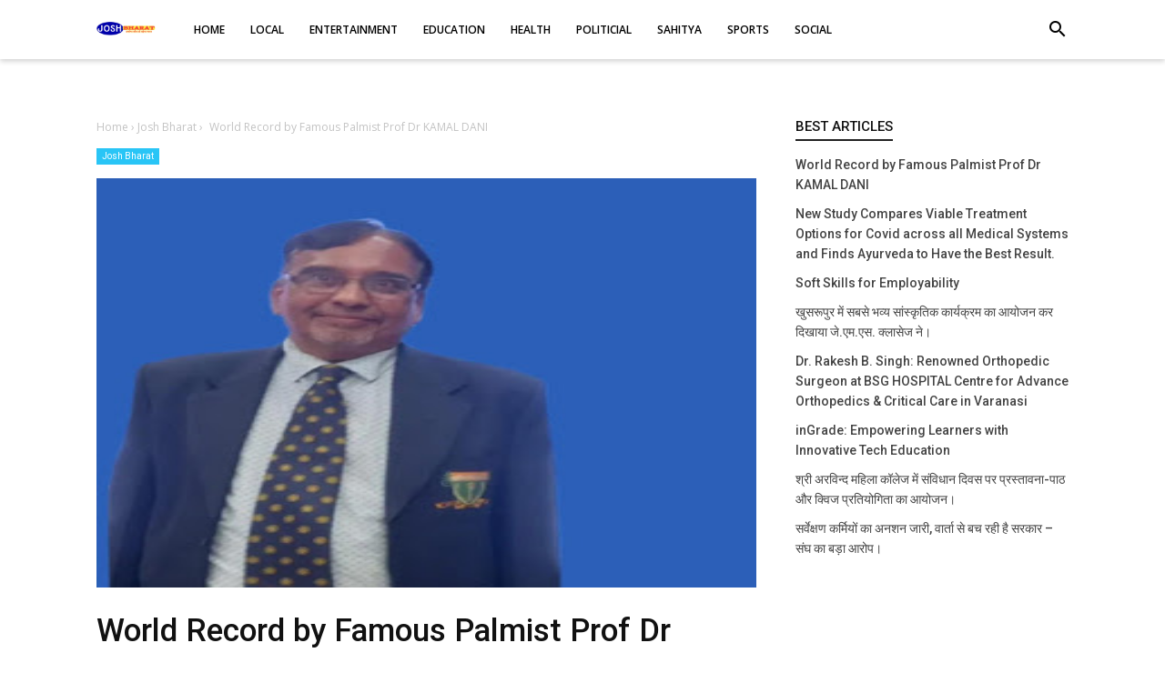

--- FILE ---
content_type: text/html; charset=utf-8
request_url: https://www.google.com/recaptcha/api2/aframe
body_size: 257
content:
<!DOCTYPE HTML><html><head><meta http-equiv="content-type" content="text/html; charset=UTF-8"></head><body><script nonce="npfpA1apQd0xxRrgvSZH7Q">/** Anti-fraud and anti-abuse applications only. See google.com/recaptcha */ try{var clients={'sodar':'https://pagead2.googlesyndication.com/pagead/sodar?'};window.addEventListener("message",function(a){try{if(a.source===window.parent){var b=JSON.parse(a.data);var c=clients[b['id']];if(c){var d=document.createElement('img');d.src=c+b['params']+'&rc='+(localStorage.getItem("rc::a")?sessionStorage.getItem("rc::b"):"");window.document.body.appendChild(d);sessionStorage.setItem("rc::e",parseInt(sessionStorage.getItem("rc::e")||0)+1);localStorage.setItem("rc::h",'1768819949932');}}}catch(b){}});window.parent.postMessage("_grecaptcha_ready", "*");}catch(b){}</script></body></html>

--- FILE ---
content_type: text/javascript; charset=UTF-8
request_url: https://www.joshbharat.com//feeds/posts/default?alt=json-in-script&max-results=20&callback=jQuery111106061717261458752_1768819946357&_=1768819946358
body_size: 47272
content:
// API callback
jQuery111106061717261458752_1768819946357({"version":"1.0","encoding":"UTF-8","feed":{"xmlns":"http://www.w3.org/2005/Atom","xmlns$openSearch":"http://a9.com/-/spec/opensearchrss/1.0/","xmlns$blogger":"http://schemas.google.com/blogger/2008","xmlns$georss":"http://www.georss.org/georss","xmlns$gd":"http://schemas.google.com/g/2005","xmlns$thr":"http://purl.org/syndication/thread/1.0","id":{"$t":"tag:blogger.com,1999:blog-3856945910263102589"},"updated":{"$t":"2026-01-19T03:05:53.249+05:30"},"category":[{"term":"Josh Bharat"},{"term":"बिहार न्यूज"},{"term":"जोश भारत न्यूज"},{"term":"पटना न्यूज"},{"term":"Bihar news"},{"term":"Social news"},{"term":"education news"},{"term":"Local News"},{"term":"Political News"},{"term":"Social"},{"term":"Sahitya"},{"term":"Bihar jharkhand news"},{"term":"खुसरूपुर न्यूज"},{"term":"Patna news"},{"term":"भागलपुर न्यूज"},{"term":"nyks"},{"term":"फतुहा न्यूज"},{"term":"Sports News"},{"term":"Education"},{"term":"Entertainment"},{"term":"बक्सर न्यूज"},{"term":"Health News"},{"term":"khusrupur news"},{"term":"बिहटा न्यूज"},{"term":"educational"},{"term":"Astha news"},{"term":"जोश भारत बिहार"},{"term":"environment"},{"term":"Shri arvind mahila collage"},{"term":"buxar news"},{"term":"fatuha news"},{"term":"अरवल न्यूज"},{"term":"जोश भारत"},{"term":"डुमराव न्यूज"},{"term":"Nehru Yuva Kendra Sangathan"},{"term":"शेखपुरा न्यूज"},{"term":"स्पोर्ट्स न्यूज"},{"term":"साहित्य न्यूज"},{"term":"सिमरी न्यूज"},{"term":"सोशल न्यूज"},{"term":"bhagalpur news"},{"term":"sheikhpura news"},{"term":"अरवल न्युज"},{"term":"कटिहार न्यूज"},{"term":"बांका न्यूज"},{"term":"GEC sheikhpura news"},{"term":"bakhtiarpur news"},{"term":"खुसरुपुर न्यूज"},{"term":"Dainik Bhaskar"},{"term":"Dainik Jagran"},{"term":"election"},{"term":"independence day"},{"term":"उत्तराखंड न्यूज"},{"term":"काजीपुर न्यूज"},{"term":"गया न्यूज"},{"term":"दुमराव न्यूज"},{"term":"भारत न्यूज"},{"term":"वैशाली न्यूज"},{"term":"Barh news"},{"term":"bihar patna news"},{"term":"teacher's day"},{"term":"utrakhand news"},{"term":"न्यूज ब्रीफ"},{"term":"बख्तियारपुर न्यूज"},{"term":"बिहार"},{"term":"BJP Bihar"},{"term":"India news"},{"term":"banka news"},{"term":"competition"},{"term":"mybharat"},{"term":"patna junction"},{"term":"sport news"},{"term":"अयोध्या"},{"term":"अयोध्या न्यूज"},{"term":"एजुकेशन न्यूज"},{"term":"छठ पूजा"},{"term":"जोश भारत उत्तराखंड"},{"term":"नालंदा न्यूज"},{"term":"नावानगर न्यूज"},{"term":"पूर्वी चंपारण न्यूज"},{"term":"फतुहा"},{"term":"बाढ़ न्यूज"},{"term":"बाल विवाह"},{"term":"बिहार रेल"},{"term":"राम मंदिर"},{"term":"स्वक्षता अभियान"},{"term":"GEC"},{"term":"Jharkhand news"},{"term":"West Bengal news"},{"term":"awareness news"},{"term":"bihar cultural"},{"term":"clean india"},{"term":"constitution"},{"term":"dandiya night"},{"term":"electric"},{"term":"government engineering College sheikhpura"},{"term":"haridwar news"},{"term":"hindusta"},{"term":"internatinal news"},{"term":"latestnewsupdate"},{"term":"life style"},{"term":"modeling"},{"term":"my bharat"},{"term":"national doctor day"},{"term":"news"},{"term":"nss news"},{"term":"patna city news"},{"term":"sheohar news"},{"term":"इंस्पेक्शन"},{"term":"ऑपरेशन क्लीन"},{"term":"कटैया घाट"},{"term":"करप्शन"},{"term":"कामकाजी बैठक"},{"term":"कैमूर news"},{"term":"खुसरूपुर थाना"},{"term":"जोश भारत सहरसा"},{"term":"तिरंगा यात्रा"},{"term":"दैनिक न्यूज"},{"term":"नागालैंड न्यूज"},{"term":"नेपाल न्यूज"},{"term":"पंडित दिन दयाल उपाध्याय जंक्शन"},{"term":"पटना रेलवे स्टेशन"},{"term":"बिहार चुनाव"},{"term":"बैकठपुर धाम"},{"term":"ब्रह्मपुर न्यूज"},{"term":"मनेर न्यूज"},{"term":"मुजफ्फरपुर न्यूज"},{"term":"यूपी न्यूज"},{"term":"रक्षाबंधन"},{"term":"वार्षिक खेल"},{"term":"विदाई समारोह"},{"term":"शिवहर न्यूज"},{"term":"श्री अरविंद महिला कॉलेज"},{"term":"स्पोर्ट न्यूज"},{"term":"हरिद्वार न्यूज"},{"term":"Author"},{"term":"Awardnews"},{"term":"BDO"},{"term":"CHETNA SERVING HUMANITY"},{"term":"CO"},{"term":"CSH"},{"term":"Cyber security"},{"term":"EDO"},{"term":"G20"},{"term":"GST"},{"term":"Guardian meeting"},{"term":"HDFC Bank"},{"term":"Hritik Raj Verma"},{"term":"Io"},{"term":"Khusrupur ptakhand"},{"term":"NCC cadets"},{"term":"Navy"},{"term":"PWD"},{"term":"SCO शिखर सम्मेलन"},{"term":"Sangit"},{"term":"Taiwan news"},{"term":"Unseen Times"},{"term":"aajtak news"},{"term":"abvp"},{"term":"accidental news"},{"term":"animal struggler"},{"term":"bhimrao"},{"term":"bignews"},{"term":"bihar sharif news"},{"term":"birthday"},{"term":"bsf"},{"term":"burning car"},{"term":"children's day"},{"term":"city park"},{"term":"crime news"},{"term":"cyber cell"},{"term":"dandiya karykram"},{"term":"death news"},{"term":"dipawali news"},{"term":"disablity day"},{"term":"fatuha"},{"term":"financial report"},{"term":"flood news"},{"term":"game"},{"term":"gandhi maidan"},{"term":"gaya"},{"term":"gaya College of engineering"},{"term":"gaya engineering collage gaya"},{"term":"gover"},{"term":"government engineering College"},{"term":"handicaped"},{"term":"history department"},{"term":"hyderabad"},{"term":"igimspatna मेडिकल"},{"term":"iit patna"},{"term":"inauguration"},{"term":"indian army"},{"term":"internship program"},{"term":"iti patna"},{"term":"itidigha"},{"term":"jayanti samaroh"},{"term":"jivika news"},{"term":"justice for sushant singh rajput"},{"term":"kagzi muhalla"},{"term":"kajipur news"},{"term":"katihar news"},{"term":"khagadiya news"},{"term":"khel kud"},{"term":"khusrupur nagar panchayat"},{"term":"khusrupur thana"},{"term":"latestupdate"},{"term":"lokh"},{"term":"mahavir temple patna"},{"term":"man ki baat"},{"term":"model G20 summit"},{"term":"mr and miss globe Star 2024"},{"term":"murder"},{"term":"my msme"},{"term":"nalanda news"},{"term":"national"},{"term":"national builder award"},{"term":"national youth festival"},{"term":"nature"},{"term":"navratri"},{"term":"nda bihar"},{"term":"nyp"},{"term":"painting"},{"term":"paliganj news"},{"term":"patliputra news"},{"term":"phisical exams"},{"term":"poetry"},{"term":"pralayankar kumar singh"},{"term":"prioritize breastfeeding"},{"term":"proffessor"},{"term":"railway news"},{"term":"railway station"},{"term":"sadak suraksha"},{"term":"savan"},{"term":"sohsrai news"},{"term":"st-sc news"},{"term":"student"},{"term":"study"},{"term":"teacher guardian meeting"},{"term":"top news"},{"term":"tournament"},{"term":"udisa cultural"},{"term":"umang 2026"},{"term":"university news"},{"term":"up news"},{"term":"vyapar mandal uchya विद्यालय"},{"term":"yatayat"},{"term":"youth news"},{"term":"zee news"},{"term":"अख्तियारपुर"},{"term":"अतिक्रमण"},{"term":"अधिकार"},{"term":"अररिया न्यूज"},{"term":"आईआईटी पटना"},{"term":"आयुर्वेदिक खेती"},{"term":"आयुर्वेदिक खेती मिशन"},{"term":"इंडक्शन मीट"},{"term":"इनवर्नमेंट news"},{"term":"उत्तर प्रदेश न्यूज"},{"term":"उत्तरप्रदेश न्यूज"},{"term":"ऋतिक राज वर्मा"},{"term":"एक पेड़ मां के नाम"},{"term":"एक शाम स्वर मोह"},{"term":"एजुकेशन"},{"term":"एजुकेशनल न्युज"},{"term":"एड्स दिवस"},{"term":"एम्स पटना"},{"term":"एसबीआई"},{"term":"ओडिशा न्यूज"},{"term":"औरंगाबाद न्यूज"},{"term":"कलश यात्रा"},{"term":"किन्नर"},{"term":"कोलकाता न्यूज"},{"term":"क्राइम अपडेट"},{"term":"क्राइम न्यूज"},{"term":"खगड़िया न्यूज"},{"term":"खुसरूपुर नगर"},{"term":"खुसरूपुर रेलवे स्टेशन"},{"term":"गया"},{"term":"गांधी जयंती"},{"term":"गांधी मैदान थाना"},{"term":"गांधी संग्रहालय पटना"},{"term":"गोदरेज कंपनी"},{"term":"गोपालगंज न्यूज"},{"term":"गोविंदपुर न्यूज"},{"term":"ग्रामीण"},{"term":"घोसवरी न्यूज"},{"term":"चंपारण न्यूज"},{"term":"चीन न्यूज"},{"term":"चैंपियनशिप"},{"term":"चौगाईं न्यूज"},{"term":"छात्र"},{"term":"जमशेदपुर न्यूज"},{"term":"जागरुक"},{"term":"जागरुकता"},{"term":"जागरूकता अभियान"},{"term":"जाति जनगणना"},{"term":"जीविका दीदी"},{"term":"जे एम एस क्लासेज"},{"term":"ज्ञानवापी मंदिर"},{"term":"झारखण्ड न्यूज"},{"term":"टीवीसी बैठक"},{"term":"तिलैथु न्यूज"},{"term":"थाईलैंड न्यूज"},{"term":"दनियावां न्यूज"},{"term":"दरभंगा न्यूज"},{"term":"दलित समरसता"},{"term":"दहेज"},{"term":"दार्जलिंग न्यूज"},{"term":"दिल्ली न्यूज"},{"term":"दिवाली स्पेशल"},{"term":"दिव्यांग दिवस"},{"term":"दीघा न्यूज"},{"term":"दुर्घटना"},{"term":"धीना"},{"term":"नकली नोट"},{"term":"नगपुरा न्यूज"},{"term":"नवादा अद्यतन"},{"term":"नवादा न्यूज"},{"term":"नवालिक"},{"term":"नेशनल यूथ फेस्टिवल"},{"term":"नेहरू"},{"term":"नोहटा न्यूज"},{"term":"पटना जंक्शन"},{"term":"पटना साहिब न्यूज"},{"term":"पूर्णिया न्यूज"},{"term":"प्रखण्ड न्यूज"},{"term":"प्रतियोगिता"},{"term":"प्रदर्शन"},{"term":"प्रधानमंत्री जन्मदिन"},{"term":"प्रयागराज न्यूज"},{"term":"फुलवरिया न्यूज"},{"term":"फेयरवेल"},{"term":"फैशन शो"},{"term":"बाल मजदूर"},{"term":"बिक्रम news"},{"term":"बिरसा मुंडा जयंती"},{"term":"बिहार इलेक्शन"},{"term":"बिहार झारखण्ड न्यूज"},{"term":"बिहार न्यूज बक्सर न्यूज"},{"term":"बिहार पुलिस"},{"term":"बिहार शरीफ न्यूज"},{"term":"बीएसएफ"},{"term":"बेलछी न्यूज"},{"term":"भभुआ न्यूज"},{"term":"भारत सरकार"},{"term":"भोजपुरी"},{"term":"मतदान"},{"term":"मनिका विश्वकर्मा"},{"term":"महाकुंभ"},{"term":"महात्मा गांधी"},{"term":"महादेव हाई स्कूल"},{"term":"माई भारत"},{"term":"मिस"},{"term":"मीटिंग"},{"term":"मेरा युवा भारत"},{"term":"मैराथन"},{"term":"मॉडल"},{"term":"मोकामा न्यूज"},{"term":"युवा पहले"},{"term":"योगदिवस"},{"term":"रवि शंकर प्रसाद"},{"term":"राजनीतिक हलचल"},{"term":"राजस्थान अपडेट"},{"term":"राजस्थान न्यूज"},{"term":"राज्य स्तरीय"},{"term":"रावण दहन"},{"term":"राष्ट्रीय"},{"term":"राष्ट्रीय पोषण माह 2025"},{"term":"रुड़की न्यूज"},{"term":"रेल"},{"term":"रेलवे"},{"term":"लोक सभा न्यूज"},{"term":"वन महोत्सव"},{"term":"वाराणसी न्यूज"},{"term":"वार्षिक उत्सव न्यूज"},{"term":"वृद्धजन दिवस"},{"term":"शाहजहांपुर न्यूज"},{"term":"शिक्षक दिवस"},{"term":"शिक्षक सम्मान समारोह"},{"term":"शिक्षा"},{"term":"शिवरतनगंज न्यूज"},{"term":"शोक संदेश"},{"term":"श्रद्धांजलि"},{"term":"श्री"},{"term":"श्री अरविंद"},{"term":"संपतचक न्यूज"},{"term":"संविधान दिवस"},{"term":"सड़क सुरक्षा अभियान"},{"term":"समसपुर न्यूज"},{"term":"समस्तीपुर न्यूज"},{"term":"समेली न्यूज"},{"term":"सर्वेक्षण कर्मियों का अनशन जारी"},{"term":"सलहकर समिति"},{"term":"सहरसा न्यूज"},{"term":"सहायक प्राध्यापक (अंग्रेजी)"},{"term":"साइंस न्यूज़"},{"term":"सारण न्यूज"},{"term":"सिकंदराबाद न्यूज"},{"term":"सिक्योरिटी"},{"term":"सिलाई सेंटर"},{"term":"सीतामढ़ी news"},{"term":"सुप्रिटेंडेंट"},{"term":"सुशील कुमार मोदी"},{"term":"स्वच्छ भारत"},{"term":"स्वछता ही सेवा"},{"term":"स्वतंत्रता दिवस"},{"term":"स्वागत समारोह"},{"term":"हत्या"},{"term":"हनुमान मंदिर"},{"term":"हावड़ा न्यूज"},{"term":"हिंसा न्यूज"},{"term":"हेलीकॉप्टर क्रैश"}],"title":{"type":"text","$t":"Josh Bharat"},"subtitle":{"type":"html","$t":"Josh Bharat brings latest news from India and World on breaking news, today news headlines, politics, business, technology, bollywood, education, sahitya and Local News."},"link":[{"rel":"http://schemas.google.com/g/2005#feed","type":"application/atom+xml","href":"https:\/\/www.joshbharat.com\/feeds\/posts\/default"},{"rel":"self","type":"application/atom+xml","href":"https:\/\/www.blogger.com\/feeds\/3856945910263102589\/posts\/default?alt=json-in-script\u0026max-results=20"},{"rel":"alternate","type":"text/html","href":"https:\/\/www.joshbharat.com\/"},{"rel":"hub","href":"http://pubsubhubbub.appspot.com/"},{"rel":"next","type":"application/atom+xml","href":"https:\/\/www.blogger.com\/feeds\/3856945910263102589\/posts\/default?alt=json-in-script\u0026start-index=21\u0026max-results=20"}],"author":[{"name":{"$t":"Josh Bharat"},"uri":{"$t":"http:\/\/www.blogger.com\/profile\/12403214911560664926"},"email":{"$t":"noreply@blogger.com"},"gd$image":{"rel":"http://schemas.google.com/g/2005#thumbnail","width":"16","height":"16","src":"https:\/\/img1.blogblog.com\/img\/b16-rounded.gif"}}],"generator":{"version":"7.00","uri":"http://www.blogger.com","$t":"Blogger"},"openSearch$totalResults":{"$t":"1697"},"openSearch$startIndex":{"$t":"1"},"openSearch$itemsPerPage":{"$t":"20"},"entry":[{"id":{"$t":"tag:blogger.com,1999:blog-3856945910263102589.post-5854524191147576182"},"published":{"$t":"2026-01-16T17:00:00.007+05:30"},"updated":{"$t":"2026-01-17T13:13:41.254+05:30"},"category":[{"scheme":"http://www.blogger.com/atom/ns#","term":"Astha news"},{"scheme":"http://www.blogger.com/atom/ns#","term":"Social news"},{"scheme":"http://www.blogger.com/atom/ns#","term":"खुसरूपुर थाना"},{"scheme":"http://www.blogger.com/atom/ns#","term":"खुसरूपुर न्यूज"},{"scheme":"http://www.blogger.com/atom/ns#","term":"जोश भारत न्यूज"},{"scheme":"http://www.blogger.com/atom/ns#","term":"पटना न्यूज"},{"scheme":"http://www.blogger.com/atom/ns#","term":"बिहार न्यूज"}],"title":{"type":"text","$t":"खुसरूपुर थाने में सरस्वती पूजा को लेकर शांति समिति की बैठक आयोजित, डीजे और विसर्जन पर सख्त निर्देश।"},"content":{"type":"html","$t":"\u003Cp\u003E\u003C\/p\u003E\u003Cdiv style=\"text-align: center;\"\u003E\u003Cdiv style=\"text-align: center;\"\u003E\u003Cb\u003Eजोश भारत न्यूज|बिहार\u003C\/b\u003E\u003C\/div\u003E\u003Cb\u003E\u003Cspan\u003E\u003Ca name='more'\u003E\u003C\/a\u003E\u003C\/span\u003E\u003C\/b\u003E\u003C\/div\u003E\u003Cp\u003E\u003C\/p\u003E\u003Cp style=\"text-align: justify;\"\u003E\u003Cspan style=\"font-size: large;\"\u003E\u003C\/span\u003E\u003C\/p\u003E\u003Cdiv style=\"text-align: justify;\"\u003E\u003Cspan style=\"font-size: large;\"\u003E\u003Ca href=\"https:\/\/blogger.googleusercontent.com\/img\/b\/R29vZ2xl\/AVvXsEipgArIoEfmyz4CZbMIBUlt4Z9rOeFiLT8biU3KZlixXNqzMj3u7vseT-D-6aQhAYvATR7i9UkB0YrLoKx7OsHQ4KwsfiMI6owQfaD_YNyTvGqognjFWuy2X-76PkQ0bzg19U0077H7TjlkdVjjXlJeYRkpf72KVZFt-a7_3HCeHrVIflfB2mxqCyhewkM\/s4608\/IMG_20260116_161539.jpg\" style=\"clear: right; margin-bottom: 1em;\"\u003E\u003Cimg border=\"0\" data-original-height=\"2128\" data-original-width=\"4608\" height=\"377\" src=\"https:\/\/blogger.googleusercontent.com\/img\/b\/R29vZ2xl\/AVvXsEipgArIoEfmyz4CZbMIBUlt4Z9rOeFiLT8biU3KZlixXNqzMj3u7vseT-D-6aQhAYvATR7i9UkB0YrLoKx7OsHQ4KwsfiMI6owQfaD_YNyTvGqognjFWuy2X-76PkQ0bzg19U0077H7TjlkdVjjXlJeYRkpf72KVZFt-a7_3HCeHrVIflfB2mxqCyhewkM\/w640-h377\/IMG_20260116_161539.jpg\" width=\"640\" \/\u003E\u003C\/a\u003E\u003C\/span\u003E\u003C\/div\u003E\u003Cdiv style=\"text-align: center;\"\u003E\u003Cbr \/\u003E\u003C\/div\u003E\u003Cspan style=\"font-size: medium;\"\u003E\u003Cdiv style=\"text-align: justify;\"\u003Eखुसरूपुर। सरस्वती पूजा के शांतिपूर्ण आयोजन को सुनिश्चित करने के लिए खुसरूपुर थाना परिसर में दिनांक 16 जनवरी 2026 शुक्रवार के संध्या 4 बजे शांति समिति की महत्वपूर्ण बैठक आयोजित की गई। इस बैठक की अध्यक्षता करते हुए डीएसपी संजीव कुमार ने सभी डीजे संचालकों को स्पष्ट हिदायत दी गई कि मूर्ति पंडालों में किसी भी प्रकार का डीजे बॉक्स नहीं बजाया जाएगा। शांति रूप से पूजा विसर्जन करें, उन्होंने चेतावनी दी कि डीजे का उल्लंघन करने पर सख्त कानूनी कार्रवाई की जा सकती है।\u003C\/div\u003E\u003Cdiv style=\"text-align: justify;\"\u003Eबैठक में डीएसपी संजीव कुमार के अलावा सीओ उत्तम राहुल, थाना अध्यक्ष संजीव कुमार सिंह तथा एसआई अक्षय कुमार, एसआई शिवजी प्रसाद यादव, एएसआई संतोष कुमार, बड़ी संख्या में डीजे संचालक और मूर्ति समिति के अध्यक्ष उपस्थित रहे। डीएसपी ने समिति के अध्यक्षों को निर्देश दिए कि मूर्ति विसर्जन कदापि गंगा नदी में न किया जाए। इसके बजाय निर्धारित गड्ढों या तालाबों में विसर्जन किया जाए, ताकि स्थानीय लोगों को किसी प्रकार की असुविधा न हो।\u003C\/div\u003E\u003Cdiv style=\"text-align: justify;\"\u003Eयह बैठक सरस्वती पूजा के दौरान शांति और व्यवस्था बनाए रखने के उद्देश्य से बुलाई गई थी। डीजे संचालकों ने निर्देशों का पालन करने का भरोसा दिलाया। थाना अध्यक्ष संजीव कुमार सिंह ने बताया कि पूजा समितियों के साथ लगातार समन्वय बनाए रखा जाएगा और किसी भी उल्लंघन पर तत्काल कार्रवाई सुनिश्चित की जाएगी।\u003C\/div\u003E\u003Cdiv style=\"text-align: justify;\"\u003Eइससे पहले भी खुसरूपुर क्षेत्र में धार्मिक आयोजनों के दौरान शांति समिति की बैठकें आयोजित होती रही हैं, जो सामुदायिक सद्भाव को मजबूत करने में सहायक सिद्ध हुई हैं।\u003C\/div\u003E\u003C\/span\u003E\u003Cp\u003E\u003C\/p\u003E"},"link":[{"rel":"replies","type":"application/atom+xml","href":"https:\/\/www.joshbharat.com\/feeds\/5854524191147576182\/comments\/default","title":"टिप्पणियाँ भेजें"},{"rel":"replies","type":"text/html","href":"https:\/\/www.joshbharat.com\/2026\/01\/Hritik Raj Verma.html#comment-form","title":"0 टिप्पणियाँ"},{"rel":"edit","type":"application/atom+xml","href":"https:\/\/www.blogger.com\/feeds\/3856945910263102589\/posts\/default\/5854524191147576182"},{"rel":"self","type":"application/atom+xml","href":"https:\/\/www.blogger.com\/feeds\/3856945910263102589\/posts\/default\/5854524191147576182"},{"rel":"alternate","type":"text/html","href":"https:\/\/www.joshbharat.com\/2026\/01\/Hritik Raj Verma.html","title":"खुसरूपुर थाने में सरस्वती पूजा को लेकर शांति समिति की बैठक आयोजित, डीजे और विसर्जन पर सख्त निर्देश।"}],"author":[{"name":{"$t":"Hritik Raj Verma"},"uri":{"$t":"http:\/\/www.blogger.com\/profile\/18233586219306771132"},"email":{"$t":"noreply@blogger.com"},"gd$image":{"rel":"http://schemas.google.com/g/2005#thumbnail","width":"31","height":"32","src":"\/\/blogger.googleusercontent.com\/img\/b\/R29vZ2xl\/AVvXsEiw63hLJBEtIi0EDXeLZdZmxdNesPfIaTSKxl1HrV5DBtApltccvtejMLt1PCAvaQD7dOyC_EylA1B8emyGqw25yEg667xP1zHRQJtS_gGsGLv_n8ImahBfrieGVfByDg\/s113\/FB_IMG_15714315684317786.jpg"}}],"media$thumbnail":{"xmlns$media":"http://search.yahoo.com/mrss/","url":"https:\/\/blogger.googleusercontent.com\/img\/b\/R29vZ2xl\/AVvXsEipgArIoEfmyz4CZbMIBUlt4Z9rOeFiLT8biU3KZlixXNqzMj3u7vseT-D-6aQhAYvATR7i9UkB0YrLoKx7OsHQ4KwsfiMI6owQfaD_YNyTvGqognjFWuy2X-76PkQ0bzg19U0077H7TjlkdVjjXlJeYRkpf72KVZFt-a7_3HCeHrVIflfB2mxqCyhewkM\/s72-w640-h377-c\/IMG_20260116_161539.jpg","height":"72","width":"72"},"thr$total":{"$t":"0"},"georss$featurename":{"$t":"Khusrupur, Bihar 803202, India"},"georss$point":{"$t":"25.4810818 85.388533299999992"},"georss$box":{"$t":"-2.8291520361788471 50.232283299999992 53.791315636178844 120.54478329999999"}},{"id":{"$t":"tag:blogger.com,1999:blog-3856945910263102589.post-389820192274126189"},"published":{"$t":"2026-01-15T18:05:00.000+05:30"},"updated":{"$t":"2026-01-15T18:05:03.204+05:30"},"category":[{"scheme":"http://www.blogger.com/atom/ns#","term":"Josh Bharat"}],"title":{"type":"text","$t":"AGAAS Enterprises Builds a Festival-First Décor Brand from Indian Homes to Dubai"},"content":{"type":"html","$t":"\u003Cp\u003E\u003C\/p\u003E\u003Cdiv class=\"separator\" style=\"clear: both; text-align: center;\"\u003E\u003Ca href=\"https:\/\/blogger.googleusercontent.com\/img\/b\/R29vZ2xl\/AVvXsEid8QcyNpPCPg_UQR7kRHBDAKxyYF5vbFOTe0GOtHoU54X0REd6fH6tX-Gmj-JBHLhhGaEdFfcZH9eew-3fBXxaP5Fm5rr4p5e0J5fm0qGR5O6fQXq8xIqYh7rKIYRpMSfAedtZ114GGBa8MDOZAZ-1O8QfLJjN37ZaBUEpfdSbepBuUxx0MdNBh33s\/s1200\/1002824116.jpg\" imageanchor=\"1\" style=\"margin-left: 1em; margin-right: 1em;\"\u003E\u003Cimg border=\"0\" data-original-height=\"680\" data-original-width=\"1200\" height=\"181\" src=\"https:\/\/blogger.googleusercontent.com\/img\/b\/R29vZ2xl\/AVvXsEid8QcyNpPCPg_UQR7kRHBDAKxyYF5vbFOTe0GOtHoU54X0REd6fH6tX-Gmj-JBHLhhGaEdFfcZH9eew-3fBXxaP5Fm5rr4p5e0J5fm0qGR5O6fQXq8xIqYh7rKIYRpMSfAedtZ114GGBa8MDOZAZ-1O8QfLJjN37ZaBUEpfdSbepBuUxx0MdNBh33s\/s320\/1002824116.jpg\" width=\"320\" \/\u003E\u003C\/a\u003E\u003C\/div\u003E\u003Cbr \/\u003EIn India’s festive décor industry, success is often short-lived. Many brands experience sharp spikes during Diwali or wedding season, only to disappear once the celebrations end. Trends change quickly, customer attention shifts, and loyalty is difficult to maintain. Yet, AGAAS Enterprises is quietly rewriting this pattern by building what can be described as a festival-first décor brand—one that consumers remember and return to year after year.\u003Cp\u003E\u003C\/p\u003E\u003Cp\u003E\u003Cbr \/\u003E\u003C\/p\u003E\u003Cp\u003ERather than chasing fleeting trends, AGAAS has focused on understanding how Indian households prepare for celebrations. Festivals in India are not one-time events; they are recurring rituals. Every year, families clean, refresh, decorate, and redesign their homes to mark auspicious occasions. Décor is not an impulse purchase in this context. It is part of tradition, routine, and emotional preparation. AGAAS has built its product strategy around this insight.\u003C\/p\u003E\u003Cp\u003E\u003Cbr \/\u003E\u003C\/p\u003E\u003Cp\u003EOn Amazon India, the brand has steadily established a presence across major festive seasons such as Diwali, Navratri, Dussehra, Eid, weddings, housewarmings, and other ceremonial moments. Instead of offering random décor items, AGAAS curates collections aligned with specific occasions. This simplifies the buying journey for customers who want décor that matches the mood and purpose of a celebration without spending hours searching.\u003C\/p\u003E\u003Cp\u003E\u003Cbr \/\u003E\u003C\/p\u003E\u003Cp\u003EWhat also sets AGAAS apart is its understanding of real Indian homes. Festive décor needs to feel celebratory, but not overwhelming. It should enhance a living space without requiring major changes. Customers also prefer décor pieces that can be reused across multiple occasions. AGAAS products appear to strike this balance, offering designs that are culturally rooted, visually appealing, and adaptable.\u003C\/p\u003E\u003Cp\u003E\u003Cbr \/\u003E\u003C\/p\u003E\u003Cp\u003EThis focus on reliability and relevance has helped the brand build repeat buying behaviour, which is critical in the fast-moving e-commerce ecosystem. During festival seasons, shoppers often prefer brands they trust because the buying window is short and expectations are high. When décor arrives on time, looks as promised, and fits naturally into a home setting, customers are more likely to return during the next celebration.\u003C\/p\u003E\u003Cp\u003E\u003Cbr \/\u003E\u003C\/p\u003E\u003Cp\u003EBehind AGAAS is founder Mohd Azhad Rizvi, who started the company at the age of 17 while still in school. While the early start is notable, the more significant factor is the long-term mindset that guides the brand. AGAAS has grown through steady execution rather than aggressive marketing. The company has remained focused on its festive décor identity instead of diluting itself into a generic home décor label.\u003C\/p\u003E\u003Cp\u003E\u003Cbr \/\u003E\u003C\/p\u003E\u003Cp\u003EThis clarity is now shaping the brand’s next phase of growth. AGAAS has entered the Dubai market in the UAE, marking its first major international expansion. For a festival-centric brand, Dubai is a natural choice. The city is home to a large Indian diaspora and a multicultural population that celebrates multiple festivals throughout the year. Gifting, home styling, and celebration-driven shopping are already well established in the market.\u003C\/p\u003E\u003Cp\u003E\u003Cbr \/\u003E\u003C\/p\u003E\u003Cp\u003EIn Dubai, décor preferences often require a balance between tradition and modern aesthetics. Homes tend to be contemporary, but cultural roots remain important. AGAAS’s occasion-driven and refined product approach aligns well with this demand, making the expansion feel strategic rather than symbolic.\u003C\/p\u003E\u003Cp\u003E\u003Cbr \/\u003E\u003C\/p\u003E\u003Cp\u003EAs festive commerce continues to grow across geographies, AGAAS Enterprises represents a different kind of brand story. It is not built on seasonal hype, but on understanding the rhythm of celebrations that return every year. From Indian homes to Dubai households, the brand’s festival-first philosophy positions it as a name consumers are likely to look for when the next celebration arrives.\u003C\/p\u003E"},"link":[{"rel":"replies","type":"application/atom+xml","href":"https:\/\/www.joshbharat.com\/feeds\/389820192274126189\/comments\/default","title":"टिप्पणियाँ भेजें"},{"rel":"replies","type":"text/html","href":"https:\/\/www.joshbharat.com\/2026\/01\/agaas-enterprises-builds-festival-first.html#comment-form","title":"0 टिप्पणियाँ"},{"rel":"edit","type":"application/atom+xml","href":"https:\/\/www.blogger.com\/feeds\/3856945910263102589\/posts\/default\/389820192274126189"},{"rel":"self","type":"application/atom+xml","href":"https:\/\/www.blogger.com\/feeds\/3856945910263102589\/posts\/default\/389820192274126189"},{"rel":"alternate","type":"text/html","href":"https:\/\/www.joshbharat.com\/2026\/01\/agaas-enterprises-builds-festival-first.html","title":"AGAAS Enterprises Builds a Festival-First Décor Brand from Indian Homes to Dubai"}],"author":[{"name":{"$t":"Josh Bharat"},"uri":{"$t":"http:\/\/www.blogger.com\/profile\/12403214911560664926"},"email":{"$t":"noreply@blogger.com"},"gd$image":{"rel":"http://schemas.google.com/g/2005#thumbnail","width":"16","height":"16","src":"https:\/\/img1.blogblog.com\/img\/b16-rounded.gif"}}],"media$thumbnail":{"xmlns$media":"http://search.yahoo.com/mrss/","url":"https:\/\/blogger.googleusercontent.com\/img\/b\/R29vZ2xl\/AVvXsEid8QcyNpPCPg_UQR7kRHBDAKxyYF5vbFOTe0GOtHoU54X0REd6fH6tX-Gmj-JBHLhhGaEdFfcZH9eew-3fBXxaP5Fm5rr4p5e0J5fm0qGR5O6fQXq8xIqYh7rKIYRpMSfAedtZ114GGBa8MDOZAZ-1O8QfLJjN37ZaBUEpfdSbepBuUxx0MdNBh33s\/s72-c\/1002824116.jpg","height":"72","width":"72"},"thr$total":{"$t":"0"}},{"id":{"$t":"tag:blogger.com,1999:blog-3856945910263102589.post-5958678906422381900"},"published":{"$t":"2026-01-14T19:52:00.013+05:30"},"updated":{"$t":"2026-01-14T20:07:37.470+05:30"},"category":[{"scheme":"http://www.blogger.com/atom/ns#","term":"Author"},{"scheme":"http://www.blogger.com/atom/ns#","term":"Bihar news"},{"scheme":"http://www.blogger.com/atom/ns#","term":"gaya engineering collage gaya"},{"scheme":"http://www.blogger.com/atom/ns#","term":"Josh Bharat"},{"scheme":"http://www.blogger.com/atom/ns#","term":"pralayankar kumar singh"},{"scheme":"http://www.blogger.com/atom/ns#","term":"सहायक प्राध्यापक (अंग्रेजी)"}],"title":{"type":"text","$t":"कक्षा से खेल मैदान तक: सह-पाठ्यक्रम गतिविधियों की भूमिका।"},"content":{"type":"html","$t":"\u003Ch1 style=\"text-align: center;\"\u003E\u003Cspan style=\"font-size: xx-large;\"\u003Eजोश भारत\u003Cspan\u003E\u003Ca name='more'\u003E\u003C\/a\u003E\u003C\/span\u003E\u003C\/span\u003E\u003C\/h1\u003E\u003Ch1 style=\"text-align: center;\"\u003E\u003Cspan style=\"font-size: xx-large;\"\u003Eकक्षा से खेल मैदान तक: सह-पाठ्यक्रम गतिविधियों की भूमिका।\u003Cspan\u003E\u003C\/span\u003E\u003C\/span\u003E\u003C\/h1\u003E\u003Cdiv\u003E\u003Cdiv class=\"separator\" style=\"clear: both; text-align: justify;\"\u003E\u003Ca href=\"https:\/\/blogger.googleusercontent.com\/img\/b\/R29vZ2xl\/[base64]\/s1006\/IMG-20260114-WA0067~2.jpg\" style=\"margin-left: 1em; margin-right: 1em;\"\u003E\u003Cimg border=\"0\" data-original-height=\"1006\" data-original-width=\"876\" height=\"320\" src=\"https:\/\/blogger.googleusercontent.com\/img\/b\/R29vZ2xl\/[base64]\/s320\/IMG-20260114-WA0067~2.jpg\" width=\"279\" \/\u003E\u003C\/a\u003E\u003C\/div\u003E\u003C\/div\u003E\u003Cdiv class=\"separator\" style=\"clear: both; text-align: center;\"\u003E\u003Cdiv style=\"text-align: center;\"\u003E\u003Ca href=\"https:\/\/blogger.googleusercontent.com\/img\/b\/R29vZ2xl\/AVvXsEihF6G_wzKezLPCL6-sBHXdtNFbELXYrlpA_dAMQbmlYrpITETJWT_ibpMLgiL9wH_K0Mz8eCarAdjYzR0-dkecYwtt1cF1s60PdaPUPlimLYAIGfmfrYhbYNuc15sXunas0tkbv4I-lFg0AcYpnA8SImmTFlq329aZBDuHGlvd-mCI3f5nge4FC3YPkpA\/s1006\/IMG-20260114-WA0067~2.jpg\"\u003E\u003Cimg border=\"0\" data-original-height=\"1006\" data-original-width=\"876\" height=\"400\" src=\"https:\/\/blogger.googleusercontent.com\/img\/b\/R29vZ2xl\/AVvXsEihF6G_wzKezLPCL6-sBHXdtNFbELXYrlpA_dAMQbmlYrpITETJWT_ibpMLgiL9wH_K0Mz8eCarAdjYzR0-dkecYwtt1cF1s60PdaPUPlimLYAIGfmfrYhbYNuc15sXunas0tkbv4I-lFg0AcYpnA8SImmTFlq329aZBDuHGlvd-mCI3f5nge4FC3YPkpA\/w349-h400\/IMG-20260114-WA0067~2.jpg\" width=\"349\" \/\u003E\u003C\/a\u003E\u003C\/div\u003E\u003Cdiv style=\"text-align: center;\"\u003E\u003Cb\u003E\u003Cspan style=\"font-size: large;\"\u003Eप्रलयंकर कुमार सिंह\u003C\/span\u003E\u003C\/b\u003E\u003C\/div\u003E\u003Cdiv style=\"text-align: center;\"\u003E\u003Cb\u003E\u003Cspan style=\"font-size: large;\"\u003Eसहायक प्राध्यापक (अंग्रेजी)\u003C\/span\u003E\u003C\/b\u003E\u003C\/div\u003E\u003Cdiv style=\"text-align: center;\"\u003E\u003Cb\u003E\u003Cspan style=\"font-size: large;\"\u003Eगया अभियंत्रण महाविद्यालय, गया\u003Cspan\u003E\u003C!--more--\u003E\u003C\/span\u003E\u003C\/span\u003E\u003C\/b\u003E\u003C\/div\u003E\u003Cspan\u003E\u003C\/span\u003E\u003C\/div\u003E\u003Cp style=\"text-align: justify;\"\u003Eआज का छात्र जीवन केवल किताबों, कक्षा और परीक्षाओं तक सीमित नहीं रह गया है। आधुनिक शिक्षा प्रणाली का उद्देश्य केवल अच्छे अंक दिलाना नहीं, बल्कि छात्रों का सर्वांगीण विकास करना है। इसी सर्वांगीण विकास में सह-पाठ्यक्रम गतिविधियां (Extra Curricular Activities) बहुत महत्वपूर्ण भूमिका निभाती हैं। ये गतिविधियां छात्रों के व्यक्तित्व, सोच और व्यवहार को निखारने में मदद करती हैं।\u003C\/p\u003E\u003Cp style=\"text-align: justify;\"\u003Eसह-पाठ्यक्रम गतिविधियों में खेल, संगीत, नृत्य, चित्रकला, नाटक, वाद-विवाद, भाषण, लेखन, एनसीसी, योग, विज्ञान प्रदर्शनी, सामाजिक सेवा आदि शामिल हैं। ये सभी गतिविधियां पढ़ाई के अलावा होती हैं, लेकिन इनका महत्व पढ़ाई से कम नहीं है। वास्तव में, ये गतिविधियां छात्रों को जीवन की वास्तविक चुनौतियों के लिए तैयार करती हैं।\u003C\/p\u003E\u003Cp style=\"text-align: justify;\"\u003Eवैदिक काल, महाभारत और रामायण में खेल शारीरिक विकास, सैन्य प्रशिक्षण, मनोरंजन और सामाजिक-नैतिक शिक्षा के महत्वपूर्ण साधन थे, जिनमें तीरंदाजी, घुड़सवारी, कुश्ती, शिकार और रथ-दौड़ जैसे खेल शामिल थे; ये न केवल योद्धाओं की फिटनेस बढ़ाते थे, बल्कि 'चतुरंग' (शतरंज का पूर्वज) जैसे रणनीतिक खेल राजनीति और जीवन के उतार-चढ़ावों का प्रतीक बन गए, जो चरित्र निर्माण और नेतृत्व के लिए आवश्यक थे, और 'स्वस्थ शरीर में स्वस्थ मन' के सिद्धांत को दर्शाते थे।\u003C\/p\u003E\u003Cp style=\"text-align: justify;\"\u003Eसबसे पहले यदि हम शारीरिक विकास की बात करें तो खेलों का योगदान बहुत बड़ा है। नियमित रूप से खेल खेलने से शरीर मजबूत होता है, मांशपेशियां विकसित होती हैं और रोगों से लड़ने की क्षमता बढ़ती है। आजकल बच्चे अधिकतर समय मोबाइल, टीवी और कंप्यूटर पर बिताते हैं, जिससे मोटापा, आंखों की समस्या और थकान जैसी बीमारियां बढ़ रही हैं। खेल इन सभी समस्याओं से बचाने में सहायक होते हैं। दौड़ना, कूदना, फुटबॉल, क्रिकेट, कबड्डी या योग जैसे खेल शरीर को सक्रिय और फुर्तीला बनाते हैं।\u003C\/p\u003E\u003Cp style=\"text-align: justify;\"\u003Eखेलों का महत्व केवल शरीर तक ही सीमित नहीं है, बल्कि मानसिक विकास में भी इनकी भूमिका अत्यंत आवश्यक है। रोमन कवि जुवेनल, यूनानी दार्शनिकों अरस्तू और प्लेटो ने भी शारीरिक स्वास्थ्य के माध्यम से मानसिक और बौद्धिक विकास के महत्व पर बल दिया। खेल खेलने से मन प्रसन्न रहता है और तनाव कम होता है। परीक्षा का दबाव, अच्छे अंक लाने की चिंता और भविष्य की सोच से छात्र अक्सर तनावग्रस्त हो जाते हैं। ऐसे में खेल उनके लिए एक अच्छा साधन हैं, जो मन को शांत करते हैं और आत्मविश्वास बढ़ाते हैं। खेलों के माध्यम से छात्र हार और जीत दोनों को स्वीकार करना सीखते हैं, जो जीवन में बहुत उपयोगी सिद्ध होता है। खेल हमें सिखाते हैं कि हार अंत नहीं, बल्कि बेहतर बनने की शुरुआत होती है।\u003C\/p\u003E\u003Cp style=\"text-align: justify;\"\u003Eखेल छात्रों में अनुशासन और समय प्रबंधन की भावना भी विकसित करते हैं। एक खिलाड़ी को समय पर अभ्यास करना होता है, नियमों का पालन करना होता है और अपने लक्ष्य के लिए मेहनत करनी होती है। कहा जाता है कि प्रतिभा आपको शुरुआत दिला सकती है, लेकिन सफलता मेहनत से ही मिलती है। ये सभी गुण पढ़ाई और जीवन के अन्य क्षेत्रों में भी काम आते हैं। जो छात्र खेलों में अनुशासित होते हैं, वे अपनी पढ़ाई को भी अच्छे से संभाल पाते हैं। खेल सिखाते हैं कि सफलता मेहनत और धैर्य से मिलती है, शॉर्टकट से नहीं। मिल्खा सिंह (फ्लाइंग सिख) ने भी कहा था कि कि “कठिन परिश्रम का कोई विकल्प नहीं होता।”\u003C\/p\u003E\u003Cp style=\"text-align: justify;\"\u003Eइसके अलावा खेलों से सामाजिक गुणों का विकास भी होता है। टीम खेलों जैसे क्रिकेट, हॉकी, फुटबॉल और वॉलीबॉल में छात्र मिल-जुलकर खेलते हैं। इससे उनमें सहयोग, भाईचारा, नेतृत्व और एक-दूसरे की मदद करने की भावना पैदा होती है। वे यह सीखते हैं कि अकेले कुछ भी संभव नहीं है, बल्कि मिलकर काम करने से ही लक्ष्य हासिल किया जा सकता है। यह गुण आगे चलकर उन्हें एक अच्छा नागरिक बनाता है।\u003C\/p\u003E\u003Cp style=\"text-align: justify;\"\u003Eखेल छात्रों के चरित्र निर्माण में भी सहायक होते हैं। ईमानदारी, खेल भावना और नियमों का सम्मान खेलों से ही सीखा जा सकता है। एक अच्छा खिलाड़ी कभी धोखा नहीं देता और हारने पर भी विरोधी का सम्मान करता है। यह खेल भावना जीवन में भी बहुत महत्वपूर्ण होती है। जो छात्र खेल भावना से खेलते हैं, वे जीवन की कठिन परिस्थितियों का सामना भी सकारात्मक सोच के साथ कर पाते हैं। महेंद्र सिंह धोनी ने कहा था कि “जब आप दबाव में शांत रहते हैं, तभी सही फैसले ले पाते हैं।”\u003C\/p\u003E\u003Cp style=\"text-align: justify;\"\u003Eआज खेलों के क्षेत्र में करियर की भी अनेक संभावनाएं हैं। पहले खेलों को केवल समय बिताने का साधन माना जाता था, लेकिन अब यह एक सम्मानजनक पेशा बन चुका है। कई छात्र खेलों के माध्यम से राष्ट्रीय और अंतरराष्ट्रीय स्तर पर देश का नाम रोशन कर रहे हैं। खेल कोटा, छात्रवृत्ति और सरकारी नौकरियों में भी खिलाड़ियों को विशेष अवसर मिलते हैं। इससे छात्रों का भविष्य सुरक्षित होता है और वे आत्मनिर्भर बनते हैं। नेल्सन मंडेला ने कहा था कि “खेल में दुनिया को बदलने की शक्ति होती है।”\u003C\/p\u003E\u003Cp style=\"text-align: justify;\"\u003Eसह-पाठ्यक्रम गतिविधियां छात्रों के व्यक्तित्व विकास में भी महत्वपूर्ण भूमिका निभाती हैं। नौकरी और करियर के क्षेत्र में भी ऐसे युवाओं की आवश्यकता होती है जिनमें संवाद कौशल, रचनात्मक सोच और समस्या सुलझाने की क्षमता हो। मंच पर भाषण देना, वाद-विवाद में भाग लेना या नाटक करना छात्रों की झिझक को दूर करता है। वे खुलकर बोलना सीखते हैं और अपनी बात को सही ढंग से प्रस्तुत करना सीखते हैं। ऐसे छात्र भीड़ में अलग पहचान बनाते हैं। कई बार छात्र अपनी छुपी हुई प्रतिभा को इन्हीं गतिविधियों के माध्यम से पहचान पाते हैं और उसे अपना करियर बना लेते हैं, जैसे संगीतकार, कलाकार, लेखक, खिलाड़ी या अभिनेता।\u003C\/p\u003E\u003Cp style=\"text-align: justify;\"\u003Eसह-पाठ्यक्रम गतिविधियां छात्रों को आत्मनिर्भर भी बनाती हैं। जब वे किसी प्रतियोगिता में भाग लेते हैं और सफलता प्राप्त करते हैं, तो उनमें आत्मविश्वास बढ़ता है। हार की स्थिति में वे धैर्य रखना और फिर से प्रयास करना सीखते हैं। यह जीवन का एक महत्वपूर्ण सबक है, क्योंकि जीवन में हमेशा सफलता ही नहीं मिलती, असफलताओं का सामना भी करना पड़ता है।\u003C\/p\u003E\u003Cp style=\"text-align: justify;\"\u003Eअभिभावकों की सोच भी बदलने की आवश्यकता है। कई माता-पिता यह मानते हैं कि इन गतिविधियों से पढ़ाई प्रभावित होती है, जबकि सच्चाई यह है कि संतुलन बनाए रखने से पढ़ाई और भी बेहतर होती है। जब छात्र खुश और आत्मविश्वासी होता है, तो वह पढ़ाई में भी अच्छा प्रदर्शन करता है। इसलिए माता-पिता को बच्चों की रुचियों को समझकर उनका समर्थन करना चाहिए।\u003C\/p\u003E\u003Cp style=\"text-align: justify;\"\u003Eविद्यालयों और महाविद्यालयों की भूमिका भी इसमें बहुत महत्वपूर्ण है। विद्यालय और महाविद्यालय यदि केवल परीक्षा परिणाम पर ध्यान दें और गतिविधियों को नजरअंदाज करें, तो छात्रों का विकास अधूरा रह जाता है। प्रत्येक विद्यालय में सह-पाठ्यक्रम गतिविधियों के लिए पर्याप्त समय, संसाधन और मार्गदर्शन होना चाहिए। शिक्षकों को भी छात्रों की रुचि को समझकर उन्हें आगे बढ़ने के लिए प्रेरित करना चाहिए।\u003C\/p\u003E\u003Cp style=\"text-align: justify;\"\u003Eअंत में कहा जा सकता है कि सह-पाठ्यक्रम गतिविधियां छात्र जीवन का एक आवश्यक हिस्सा हैं। ये गतिविधियां छात्रों को न केवल सफल छात्र बनाती हैं, बल्कि एक अच्छा इंसान भी बनाती हैं। पढ़ाई के साथ-साथ इन गतिविधियों को अपनाकर ही छात्र एक संतुलित, आत्मविश्वासी और उज्ज्वल भविष्य की ओर बढ़ सकता है। इसलिए शिक्षा के साथ-साथ सह-पाठ्यक्रम गतिविधियों को भी समान महत्व दिया जाना चाहिए। यही कारण है कि NEP 2020\/2023 के तहत 'सह-पाठ्यक्रम गतिविधियां केवल अतिरिक्त कार्य नहीं, बल्कि शिक्षा का एक अभिन्न अंग हैं' जो छात्रों को 21वीं सदी की चुनौतियों के लिए तैयार करते हैं और उन्हें एक संपूर्ण, सक्षम व्यक्ति बनाते हैं।\u0026nbsp;\u003C\/p\u003E"},"link":[{"rel":"replies","type":"application/atom+xml","href":"https:\/\/www.joshbharat.com\/feeds\/5958678906422381900\/comments\/default","title":"टिप्पणियाँ भेजें"},{"rel":"replies","type":"text/html","href":"https:\/\/www.joshbharat.com\/2026\/01\/Hritik Raj Verma _0219124762.html#comment-form","title":"0 टिप्पणियाँ"},{"rel":"edit","type":"application/atom+xml","href":"https:\/\/www.blogger.com\/feeds\/3856945910263102589\/posts\/default\/5958678906422381900"},{"rel":"self","type":"application/atom+xml","href":"https:\/\/www.blogger.com\/feeds\/3856945910263102589\/posts\/default\/5958678906422381900"},{"rel":"alternate","type":"text/html","href":"https:\/\/www.joshbharat.com\/2026\/01\/Hritik Raj Verma _0219124762.html","title":"कक्षा से खेल मैदान तक: सह-पाठ्यक्रम गतिविधियों की भूमिका।"}],"author":[{"name":{"$t":"Hritik Raj Verma"},"uri":{"$t":"http:\/\/www.blogger.com\/profile\/18233586219306771132"},"email":{"$t":"noreply@blogger.com"},"gd$image":{"rel":"http://schemas.google.com/g/2005#thumbnail","width":"31","height":"32","src":"\/\/blogger.googleusercontent.com\/img\/b\/R29vZ2xl\/AVvXsEiw63hLJBEtIi0EDXeLZdZmxdNesPfIaTSKxl1HrV5DBtApltccvtejMLt1PCAvaQD7dOyC_EylA1B8emyGqw25yEg667xP1zHRQJtS_gGsGLv_n8ImahBfrieGVfByDg\/s113\/FB_IMG_15714315684317786.jpg"}}],"media$thumbnail":{"xmlns$media":"http://search.yahoo.com/mrss/","url":"https:\/\/blogger.googleusercontent.com\/img\/b\/R29vZ2xl\/[base64]\/s72-c\/IMG-20260114-WA0067~2.jpg","height":"72","width":"72"},"thr$total":{"$t":"0"},"georss$featurename":{"$t":"Srikrishna Nagar, P.O Nagariyawan , Via, Buniyaadganj Bridge, Khizarsarai, Tarka, Bihar 823003, India"},"georss$point":{"$t":"24.9005764 85.048091599999992"},"georss$box":{"$t":"-5.75303266406906 49.891841599999992 55.554185464069057 120.20434159999999"}},{"id":{"$t":"tag:blogger.com,1999:blog-3856945910263102589.post-4861826878474181653"},"published":{"$t":"2026-01-13T20:24:00.001+05:30"},"updated":{"$t":"2026-01-13T20:24:20.318+05:30"},"category":[{"scheme":"http://www.blogger.com/atom/ns#","term":"Josh Bharat"}],"title":{"type":"text","$t":"ThrillOnHills Consolidates Leadership in Char Dham Travel as Kedarnath Temple Opening Sets the Tone for Yatra 2026"},"content":{"type":"html","$t":"\u003Cp\u003E\u003C\/p\u003E\u003Cdiv class=\"separator\" style=\"clear: both; text-align: center;\"\u003E\u003Ca href=\"https:\/\/blogger.googleusercontent.com\/img\/b\/R29vZ2xl\/AVvXsEhwRT4uqMYsmjOvB_wiOHH1BCEpaj3KjGUi_XThp6LxrCD7YqmtgqJTk0eO4Q7ClW7hg5nfTZx2mLDrZE8Ap6cifzWEzDb5Xp4flSlQuBYzXcBhMfJmymcx5pY_GuROKOqhyO9wG7Ib2hkoM7hHNfEjAQVGCnH3QGjA99DTcK0NIsUi-8rHUTBSASKw\/s1200\/1002809982.jpg\" imageanchor=\"1\" style=\"margin-left: 1em; margin-right: 1em;\"\u003E\u003Cimg border=\"0\" data-original-height=\"675\" data-original-width=\"1200\" height=\"180\" src=\"https:\/\/blogger.googleusercontent.com\/img\/b\/R29vZ2xl\/AVvXsEhwRT4uqMYsmjOvB_wiOHH1BCEpaj3KjGUi_XThp6LxrCD7YqmtgqJTk0eO4Q7ClW7hg5nfTZx2mLDrZE8Ap6cifzWEzDb5Xp4flSlQuBYzXcBhMfJmymcx5pY_GuROKOqhyO9wG7Ib2hkoM7hHNfEjAQVGCnH3QGjA99DTcK0NIsUi-8rHUTBSASKw\/s320\/1002809982.jpg\" width=\"320\" \/\u003E\u003C\/a\u003E\u003C\/div\u003E\u003Cbr \/\u003EIndia’s religious tourism sector continues to witness steady and structured growth, with the Char Dham Yatra remaining at the heart of spiritual travel in the country. As pilgrim numbers increase every year, the expectations of travelers have also evolved. Safety, comfort, regulatory compliance, and professional journey management are now key decision factors for devotees planning the sacred Himalayan pilgrimage. In this changing landscape, ThrillOnHills has further strengthened its position as a trusted and organized Char Dham travel operator, especially as preparations intensify for the Char Dham Yatra 2026 following the official announcement of the Kedarnath Temple opening.\u003Cp\u003E\u003C\/p\u003E\u003Cp\u003E\u003Cbr \/\u003E\u003C\/p\u003E\u003Cp\u003EThe Badri Kedar Temple Committee has confirmed that the gates of Kedarnath Dham will open on April 22, 2026, marking the beginning of the peak Char Dham Yatra season. As per traditional customs and astrological calculations, the opening ceremony will take place around 6:20 AM, accompanied by Vedic chanting, temple rituals, and religious offerings. This announcement has triggered heightened activity across Uttarakhand’s pilgrimage ecosystem, as lakhs of devotees from across India and abroad begin planning their journeys well in advance.\u003C\/p\u003E\u003Cp\u003E\u003Cbr \/\u003E\u003C\/p\u003E\u003Cp\u003EAhead of the temple opening, the revered Doli Yatra of Lord Kedarnath will commence from Ukhimath and reach the shrine on the evening of April 21, 2026, following customary halts along the route. Simultaneously, Yamunotri and Gangotri temples are scheduled to open on April 19, 2026, on the auspicious occasion of Akshaya Tritiya, officially initiating the Char Dham circuit. With a limited pilgrimage window and challenging mountain conditions, advance planning has become crucial for both pilgrims and travel operators.\u003C\/p\u003E\u003Cp\u003E\u003Cbr \/\u003E\u003C\/p\u003E\u003Cp\u003EIn this environment, ThrillOnHills stands out as a Pan India travel management company with deep roots in Uttarakhand’s religious tourism sector. Founded in 2010, the company has supported over 50 lakh pilgrim journeys over the years, demonstrating its ability to manage large-scale travel in demanding Himalayan terrain. Every year, ThrillOnHills facilitates travel for more than 15,000 devotees to Kedarnath, Badrinath, Yamunotri, Gangotri, and extended spiritual destinations such as Tungnath.\u003C\/p\u003E\u003Cp\u003E\u003Cbr \/\u003E\u003C\/p\u003E\u003Cp\u003EA key strength of ThrillOnHills lies in its end-to-end journey management model. The company takes complete responsibility for the yatra, including mandatory registrations, accommodation, transportation, local guides, and on-ground coordination. This structured approach significantly reduces the burden on pilgrims, allowing them to focus on their spiritual purpose rather than logistical challenges. A dedicated operations team and 24×7 customer support system ensure continuous assistance during emergencies, weather disruptions, or itinerary changes.\u003C\/p\u003E\u003Cp\u003E\u003Cbr \/\u003E\u003C\/p\u003E\u003Cp\u003EThrillOnHills is a government-approved travel firm with multiple branches across different parts of India. Its presence in major cities enables personalized pre-travel guidance, smoother communication, and faster issue resolution. The company also maintains one of the strongest B2B Char Dham networks, working closely with local hoteliers, transport providers, helicopter service operators, and trained ground staff. This collaboration helps maintain consistent service quality even during peak yatra periods when demand is at its highest.\u003C\/p\u003E\u003Cp\u003E\u003Cbr \/\u003E\u003C\/p\u003E\u003Cp\u003EFinancial accessibility is another area where ThrillOnHills has gained the trust of pilgrims. Understanding that spiritual travel should be inclusive, the company allows bookings with a minimum advance amount and offers part-payment facilities through installments. These traveler-friendly policies have resulted in a high percentage of repeat guests and referral-based clients, strengthening the company’s credibility in the religious tourism sector.\u003C\/p\u003E\u003Cp\u003E\u003Cbr \/\u003E\u003C\/p\u003E\u003Cp\u003ERecognizing the uncertainties associated with mountain travel, ThrillOnHills also offers short-term cancellation policies and flexible travel dates. These provisions address common concerns related to health issues, unpredictable weather, and personal emergencies. Additionally, the company places strong emphasis on pre-travel education, offering practical advice on acclimatization, health precautions, packing essentials, and darshan planning to ensure a safer pilgrimage experience.\u003C\/p\u003E\u003Cp\u003E\u003Cbr \/\u003E\u003C\/p\u003E\u003Cp\u003EWith growing demand for faster and less physically demanding travel options, ThrillOnHills facilitates helicopter ticket bookings for Kedarnath and other applicable sectors. These services are seamlessly integrated into customized tour packages, particularly benefiting senior citizens, families, and physically challenged devotees, while maintaining transparency and coordinated execution.\u003C\/p\u003E\u003Cp\u003E\u003Cbr \/\u003E\u003C\/p\u003E\u003Cp\u003EAs Char Dham Yatra 2026 approaches, industry observers expect a significant surge in pilgrim movement. With its scalable systems, experienced professionals, and traveler-centric policies, ThrillOnHills is well positioned to support the upcoming season. By combining spiritual sensitivity with professional travel management, the company continues to play an important role in shaping a more structured, safe, and trustworthy future for religious tourism in Uttarakhand.\u003C\/p\u003E"},"link":[{"rel":"replies","type":"application/atom+xml","href":"https:\/\/www.joshbharat.com\/feeds\/4861826878474181653\/comments\/default","title":"टिप्पणियाँ भेजें"},{"rel":"replies","type":"text/html","href":"https:\/\/www.joshbharat.com\/2026\/01\/thrillonhills-consolidates-leadership.html#comment-form","title":"0 टिप्पणियाँ"},{"rel":"edit","type":"application/atom+xml","href":"https:\/\/www.blogger.com\/feeds\/3856945910263102589\/posts\/default\/4861826878474181653"},{"rel":"self","type":"application/atom+xml","href":"https:\/\/www.blogger.com\/feeds\/3856945910263102589\/posts\/default\/4861826878474181653"},{"rel":"alternate","type":"text/html","href":"https:\/\/www.joshbharat.com\/2026\/01\/thrillonhills-consolidates-leadership.html","title":"ThrillOnHills Consolidates Leadership in Char Dham Travel as Kedarnath Temple Opening Sets the Tone for Yatra 2026"}],"author":[{"name":{"$t":"Josh Bharat"},"uri":{"$t":"http:\/\/www.blogger.com\/profile\/12403214911560664926"},"email":{"$t":"noreply@blogger.com"},"gd$image":{"rel":"http://schemas.google.com/g/2005#thumbnail","width":"16","height":"16","src":"https:\/\/img1.blogblog.com\/img\/b16-rounded.gif"}}],"media$thumbnail":{"xmlns$media":"http://search.yahoo.com/mrss/","url":"https:\/\/blogger.googleusercontent.com\/img\/b\/R29vZ2xl\/AVvXsEhwRT4uqMYsmjOvB_wiOHH1BCEpaj3KjGUi_XThp6LxrCD7YqmtgqJTk0eO4Q7ClW7hg5nfTZx2mLDrZE8Ap6cifzWEzDb5Xp4flSlQuBYzXcBhMfJmymcx5pY_GuROKOqhyO9wG7Ib2hkoM7hHNfEjAQVGCnH3QGjA99DTcK0NIsUi-8rHUTBSASKw\/s72-c\/1002809982.jpg","height":"72","width":"72"},"thr$total":{"$t":"0"}},{"id":{"$t":"tag:blogger.com,1999:blog-3856945910263102589.post-979416549841820385"},"published":{"$t":"2026-01-12T23:40:00.004+05:30"},"updated":{"$t":"2026-01-12T23:40:32.815+05:30"},"category":[{"scheme":"http://www.blogger.com/atom/ns#","term":"Bihar news"},{"scheme":"http://www.blogger.com/atom/ns#","term":"Josh Bharat"},{"scheme":"http://www.blogger.com/atom/ns#","term":"Sports News"}],"title":{"type":"text","$t":"अरवल में राष्ट्रीय युवा दिवस पर कार्यक्रम: स्वामी विवेकानंद के विचारों से युवाओं को मिली प्रेरणा।"},"content":{"type":"html","$t":"\u003Cp\u003E\u003C\/p\u003E\u003Cdiv style=\"text-align: center;\"\u003E\u003Cb\u003Eजोश भारत न्यूज|बिहार\u003Cspan\u003E\u003Ca name='more'\u003E\u003C\/a\u003E\u003C\/span\u003E\u003C\/b\u003E\u003C\/div\u003E\u003Cp\u003E\u003C\/p\u003E\u003Cp style=\"text-align: justify;\"\u003E\u003C\/p\u003E\u003Cdiv style=\"text-align: justify;\"\u003E\u003Ca href=\"https:\/\/blogger.googleusercontent.com\/img\/b\/R29vZ2xl\/AVvXsEhqSJdaHWJy_gFctWtFF8A-RR8s3ij285zI52JmHRwvfLuxh4Ysnjk57sAlKqpdY5xrIUJ9VISZvJ9llchyrh1pLwcTt7Os35VwHR72NLAFDrRx-luZpZ7pG5iNjlFEkAtFMtJPBkMsa8Rt7nxTCBNeyiVAQ8XFO7GIRb77AKfhV8vZ_WMg9RUxqSualwE\/s4080\/IMG-20260112-WA0126.jpg\" imageanchor=\"1\"\u003E\u003Cimg border=\"0\" data-original-height=\"1836\" data-original-width=\"4080\" height=\"440\" src=\"https:\/\/blogger.googleusercontent.com\/img\/b\/R29vZ2xl\/AVvXsEhqSJdaHWJy_gFctWtFF8A-RR8s3ij285zI52JmHRwvfLuxh4Ysnjk57sAlKqpdY5xrIUJ9VISZvJ9llchyrh1pLwcTt7Os35VwHR72NLAFDrRx-luZpZ7pG5iNjlFEkAtFMtJPBkMsa8Rt7nxTCBNeyiVAQ8XFO7GIRb77AKfhV8vZ_WMg9RUxqSualwE\/w640-h440\/IMG-20260112-WA0126.jpg\" width=\"640\" \/\u003E\u003C\/a\u003E\u003C\/div\u003E\u003Cdiv class=\"separator\" style=\"clear: both; font-size: x-large; text-align: center;\"\u003E\u003Cspan\u003E\u003C\/span\u003E\u003C\/div\u003E\u003Cspan style=\"font-size: large;\"\u003Eअरवल। माय भारत अरवल, युवा कार्यक्रम एवं खेल मंत्रालय भारत सरकार के तत्वाधान में मगध सम्राट युवा क्लब बस्ती बिगहा के द्वारा +2 रामकेवल उच्च विद्यालय रोहाई, करपी में स्वामी विवेकानंद जी के जयंती पर राष्ट्रीय युवा दिवस कार्यक्रम का आयोजन किया गया।\u003C\/span\u003E\u003Cp\u003E\u003C\/p\u003E\u003Cp style=\"text-align: justify;\"\u003E\u003Cspan style=\"font-size: large;\"\u003Eकार्यक्रम में स्वामी विवेकानंद जी के तैल चित्र पर माल्यार्पण किया गया। माय भारत युवा स्वयंसेवक सूरज कुमार ने अतिथियों को मोमेंटो देकर स्वागत किया। इस कार्यक्रम में मुख्य अतिथि डॉ. नन्दकिशोर सिंह उपस्थित हुए। कार्यक्रम में सैकड़ों प्रतिभागियों ने क्वीज प्रतियोगिता में भाग लिया।\u003C\/span\u003E\u003C\/p\u003E\u003Cp style=\"text-align: justify;\"\u003E\u003C\/p\u003E\u003Cdiv class=\"separator\" style=\"clear: both; text-align: justify;\"\u003E\u003Ca href=\"https:\/\/blogger.googleusercontent.com\/img\/b\/R29vZ2xl\/AVvXsEg5gydUxKsmP0BcIKEXLcZ7wSO5ekMQedNKtbvZg8c4Fk6t8NEchnF6-XJqJaXfExahOfDXlpKVWKc2jgA_lboTFuBD6OvTp35i6upTcBlShA-a_NGKUkgO5MK8GjPU745XyocUcdLOWBlsn288UP0sZbaWfGLwUWTaLP8nsqf1Uth53tY5Hwc04qvgQxE\/s1280\/IMG-20260112-WA0129.jpg\" imageanchor=\"1\" style=\"margin-left: 1em; margin-right: 1em;\"\u003E\u003Cimg border=\"0\" data-original-height=\"576\" data-original-width=\"1280\" height=\"144\" src=\"https:\/\/blogger.googleusercontent.com\/img\/b\/R29vZ2xl\/AVvXsEg5gydUxKsmP0BcIKEXLcZ7wSO5ekMQedNKtbvZg8c4Fk6t8NEchnF6-XJqJaXfExahOfDXlpKVWKc2jgA_lboTFuBD6OvTp35i6upTcBlShA-a_NGKUkgO5MK8GjPU745XyocUcdLOWBlsn288UP0sZbaWfGLwUWTaLP8nsqf1Uth53tY5Hwc04qvgQxE\/s320\/IMG-20260112-WA0129.jpg\" width=\"320\" \/\u003E\u003C\/a\u003E\u003C\/div\u003E\u003Cp\u003E\u003C\/p\u003E\u003Cp style=\"text-align: justify;\"\u003E\u003Cspan style=\"font-size: large;\"\u003Eइस प्रतियोगिता में चयन समितियों द्वारा प्रथम स्थान सुहानी कुमारी, द्वितीय स्थान रितु कुमारी, तृतीय स्थान नीतु कुमारी को चयन किया गया। चयनित प्रतिभागियों को मोमेंटो एवं मेडल देकर सम्मानित किया गया। मुख्य अतिथि ने अपने संबोधन में युवाओं को बताया कि युवाओं को अपने लक्ष्य प्राप्त करने तक संघर्ष करते रहना चाहिए।\u003C\/span\u003E\u003C\/p\u003E\u003Cp style=\"text-align: justify;\"\u003E\u003Cspan style=\"font-size: large;\"\u003Eइस कार्यक्रम में +2 रामकेवल उच्च विद्यालय के शिक्षकों एवं विद्यार्थियों का सराहनीय योगदान रहा। माय भारत युवा स्वयंसेवक सूरज कुमार ने अतिथि एवं सभी युवाओं को धन्यवाद आभार व्यक्त किया।\u003C\/span\u003E\u003C\/p\u003E"},"link":[{"rel":"replies","type":"application/atom+xml","href":"https:\/\/www.joshbharat.com\/feeds\/979416549841820385\/comments\/default","title":"टिप्पणियाँ भेजें"},{"rel":"replies","type":"text/html","href":"https:\/\/www.joshbharat.com\/2026\/01\/Hritik Raj Verma _01336772382.html#comment-form","title":"0 टिप्पणियाँ"},{"rel":"edit","type":"application/atom+xml","href":"https:\/\/www.blogger.com\/feeds\/3856945910263102589\/posts\/default\/979416549841820385"},{"rel":"self","type":"application/atom+xml","href":"https:\/\/www.blogger.com\/feeds\/3856945910263102589\/posts\/default\/979416549841820385"},{"rel":"alternate","type":"text/html","href":"https:\/\/www.joshbharat.com\/2026\/01\/Hritik Raj Verma _01336772382.html","title":"अरवल में राष्ट्रीय युवा दिवस पर कार्यक्रम: स्वामी विवेकानंद के विचारों से युवाओं को मिली प्रेरणा।"}],"author":[{"name":{"$t":"Hritik Raj Verma"},"uri":{"$t":"http:\/\/www.blogger.com\/profile\/18233586219306771132"},"email":{"$t":"noreply@blogger.com"},"gd$image":{"rel":"http://schemas.google.com/g/2005#thumbnail","width":"31","height":"32","src":"\/\/blogger.googleusercontent.com\/img\/b\/R29vZ2xl\/AVvXsEiw63hLJBEtIi0EDXeLZdZmxdNesPfIaTSKxl1HrV5DBtApltccvtejMLt1PCAvaQD7dOyC_EylA1B8emyGqw25yEg667xP1zHRQJtS_gGsGLv_n8ImahBfrieGVfByDg\/s113\/FB_IMG_15714315684317786.jpg"}}],"media$thumbnail":{"xmlns$media":"http://search.yahoo.com/mrss/","url":"https:\/\/blogger.googleusercontent.com\/img\/b\/R29vZ2xl\/AVvXsEhqSJdaHWJy_gFctWtFF8A-RR8s3ij285zI52JmHRwvfLuxh4Ysnjk57sAlKqpdY5xrIUJ9VISZvJ9llchyrh1pLwcTt7Os35VwHR72NLAFDrRx-luZpZ7pG5iNjlFEkAtFMtJPBkMsa8Rt7nxTCBNeyiVAQ8XFO7GIRb77AKfhV8vZ_WMg9RUxqSualwE\/s72-w640-h440-c\/IMG-20260112-WA0126.jpg","height":"72","width":"72"},"thr$total":{"$t":"0"},"georss$featurename":{"$t":"Arwal Sipah Panchayat, Bihar 804401, India"},"georss$point":{"$t":"25.2427603 84.6655981"},"georss$box":{"$t":"-3.067473536178845 49.5093481 53.552994136178846 119.8218481"}},{"id":{"$t":"tag:blogger.com,1999:blog-3856945910263102589.post-2306865467853894388"},"published":{"$t":"2026-01-09T22:35:00.001+05:30"},"updated":{"$t":"2026-01-09T22:37:52.104+05:30"},"category":[{"scheme":"http://www.blogger.com/atom/ns#","term":"bihar cultural"},{"scheme":"http://www.blogger.com/atom/ns#","term":"Bihar news"},{"scheme":"http://www.blogger.com/atom/ns#","term":"GEC sheikhpura news"},{"scheme":"http://www.blogger.com/atom/ns#","term":"nalanda news"},{"scheme":"http://www.blogger.com/atom/ns#","term":"news"},{"scheme":"http://www.blogger.com/atom/ns#","term":"Sports News"},{"scheme":"http://www.blogger.com/atom/ns#","term":"umang 2026"},{"scheme":"http://www.blogger.com/atom/ns#","term":"जोश भारत"},{"scheme":"http://www.blogger.com/atom/ns#","term":"शेखपुरा न्यूज"}],"title":{"type":"text","$t":"चार दिवसीय खेलदृसांस्कृतिक महोत्सव 'उमंग 2026' से गूंजेगा गवर्नमेंट इंजीनियरिंग कॉलेज, शेखपुरा।"},"content":{"type":"html","$t":"\u003Cp\u003E\u003C\/p\u003E\u003Cdiv style=\"text-align: center;\"\u003E\u0026nbsp;\u003Cb\u003Eजोश भारत न्यूज|बिहार\u003C\/b\u003E\u003Ca name='more'\u003E\u003C\/a\u003E\u003Cspan\u003E\u003C\/span\u003E\u003C\/div\u003E\u003Cp\u003E\u003C\/p\u003E\u003Cp style=\"text-align: justify;\"\u003Eशेखपुरा। गवर्मेंट इंजीनियरिंग कॉलेज शेखपुरा में वार्षिक खेल एवं सांस्कृतिक महोत्सव 'उमंग 2026\" का भव्य शुभारंभ 9 जनवरी 2026 को होने जा रहा है। यह महोत्सव 9 जनवरी से 12 जनवरी 2026 तक चार दिनों तक चलेगा, जिसमें कॉलेज के विभिन्न ब्रांचों के छात्र-छात्राएं बढ़-चढ़कर हिस्सा लेंगे।\u003C\/p\u003E\u003Cdiv class=\"separator\" style=\"clear: both; text-align: justify;\"\u003E\u003Ca href=\"https:\/\/blogger.googleusercontent.com\/img\/b\/R29vZ2xl\/AVvXsEjYTCh9ULtssLuLoGI_3Bubdr7Kmvia90aS9_Ugf86NJ4tRJesVrYSsK68PwczX-w0_9XyztL6kNoOePEXOqRuvqYoTYiMke7w-7kPAD12HoOTQCYY39HIS-BbvlLOlmNzwEaNkyq9hySXntFKalLjt-p_SaJiNkOAZMNseCbiFSsvaMDkPXSb_1DDc_MI\/s720\/IMG-20260109-WA0120~2.jpg\" imageanchor=\"1\" style=\"margin-left: 1em; margin-right: 1em;\"\u003E\u003Cimg border=\"0\" data-original-height=\"581\" data-original-width=\"720\" height=\"258\" src=\"https:\/\/blogger.googleusercontent.com\/img\/b\/R29vZ2xl\/AVvXsEjYTCh9ULtssLuLoGI_3Bubdr7Kmvia90aS9_Ugf86NJ4tRJesVrYSsK68PwczX-w0_9XyztL6kNoOePEXOqRuvqYoTYiMke7w-7kPAD12HoOTQCYY39HIS-BbvlLOlmNzwEaNkyq9hySXntFKalLjt-p_SaJiNkOAZMNseCbiFSsvaMDkPXSb_1DDc_MI\/s320\/IMG-20260109-WA0120~2.jpg\" width=\"320\" \/\u003E\u003C\/a\u003E\u003C\/div\u003E\u003Cp style=\"text-align: justify;\"\u003Eइस आयोजन का संचालन कॉलेज के स्पोर्ट्स इंचार्ज प्रो. अरविन्द कुमार, डॉ. सुरजीत कुमार एवं डॉ. राहुल कुमार हिन्दुस्तानी के नेतृत्व में किया जा रहा है। \"उमंग 2026\" का मुख्य उद्देश्य विद्यार्थियों में खेल भावना, नेतृत्व क्षमता, अनुशासन तथा आपसी भाईचारे को विकसित करना है। इंडोर व आउटडोर खेलों की भरमार उमंग 2026 में छात्रों के लिए अनेक इंडोर और आउटडोर खेल प्रतियोगिताएं आयोजित की जा रही हैं। आउटडोर खेलों में वॉलीबॉल, रेस, लॉन्ग जंप, हाई जंप, जैवलिन थ्रो, शॉटपुट एवं डिस्कस थ्रो शामिल हैं, जबकि इंडोर खेलों में बैडमिंटन, टेबल टेनिस, कैरम और शतरंज जैसी प्रतियोगिताएं होंगी। इन खेलों के माध्यम से छात्रों को अपनी शारीरिक क्षमता और प्रतिस्पर्धात्मक कौशल को प्रदर्शित करने का अवसर मिलेगा। सांस्कृतिक व बौद्धिक प्रतियोगिताएं भी आकर्षण का केंद्र खेलों के साथ-साथ \"उमंग 2026\" में छात्रों की रचनात्मक और बौद्धिक प्रतिभा को निखारने के लिए कई प्रतियोगिताएं भी रखी गई हैं। इनमें निबंध लेखन, कहानी लेखन, समूह चर्चा, वाद-विवाद, एक्सटेम्पोर, क्विज, डम्ब शराड्स, पेंटिंग, सिंगिंग और पोस्टर मेकिंग जैसी गतिविधियां शामिल हैं। इन आयोजनों से छात्रों को मंच मिलेगा, जहां वे अपने विचारों और कलात्मक क्षमताओं को आत्मविश्वास के साथ प्रस्तुत कर सकेंगे।\u003C\/p\u003E\u003Cdiv class=\"separator\" style=\"clear: both; text-align: justify;\"\u003E\u003Ca href=\"https:\/\/blogger.googleusercontent.com\/img\/b\/R29vZ2xl\/AVvXsEi4NloRIMKWnp2wehRPAbBJLJzYExjzZLZ8KOgYALyvrpdBvS3e7QX5c2dsCVo-vu9rXIlI6eh0PlvkNEQslIIEqmjGQAvLGpDoVqmTBjZ5R6EIQndeidro1S7RyC0uEpUWjsA9lY4-PUHfOVuly-Cnf50wrxhxTmHdkt3LiH9F4NmMAti-5Y0fopC1FEI\/s1280\/IMG-20260109-WA0121.jpg\" style=\"margin-left: 1em; margin-right: 1em;\"\u003E\u003Cimg border=\"0\" data-original-height=\"720\" data-original-width=\"1280\" height=\"180\" src=\"https:\/\/blogger.googleusercontent.com\/img\/b\/R29vZ2xl\/AVvXsEi4NloRIMKWnp2wehRPAbBJLJzYExjzZLZ8KOgYALyvrpdBvS3e7QX5c2dsCVo-vu9rXIlI6eh0PlvkNEQslIIEqmjGQAvLGpDoVqmTBjZ5R6EIQndeidro1S7RyC0uEpUWjsA9lY4-PUHfOVuly-Cnf50wrxhxTmHdkt3LiH9F4NmMAti-5Y0fopC1FEI\/s320\/IMG-20260109-WA0121.jpg\" width=\"320\" \/\u003E\u003C\/a\u003E\u003C\/div\u003E\u003Cp style=\"text-align: justify;\"\u003Eकॉलेज के प्राचार्य डॉ. संदीप तिवारी ने उमंग 2026 के शुभारंभ पर कहा, उमंग 2026 हमारे छात्रों के सर्वांगीण विकास की दिशा में एक महत्वपूर्ण पहल है। पढ़ाई के साथ-साथ खेल और सांस्कृतिक गतिविधियां विद्यार्थियों को मानसिक रूप से मजबूत बनाती हैं और उनमें नेतृत्व व टीम वर्क की भावना विकसित करती हैं। ऐसे आयोजन छात्रों को बेहतर इंजीनियर और जिम्मेदार नागरिक बनने की प्रेरणा देते हैं।\u003C\/p\u003E\u003Cp style=\"text-align: justify;\"\u003Eस्पोर्ट्स इंचार्ज प्रो. अरविन्द कुमार, डॉ. सुरजीत कुमार एवं डॉ. राहुल कुमार हिन्दुस्तानी ने बताया, \"उमंग 2026 को इस तरह से डिजाइन किया गया है कि हर छात्र को अपनी रुचि के अनुसार भाग लेने का अवसर मिले। हमारा लक्ष्य केवल प्रतियोगिता कराना नहीं, बल्कि छात्रों में आत्मविश्वास, अनुशासन और सकारात्मक सोच को बढ़ावा देना है। हमें विश्वास है कि यह आयोजन छात्रों के लिए यादगार साबित होगा। छात्रों में खासा उत्साह महोत्सव को लेकर कॉलेज परिसर में उत्साह का माहौल है। छात्र-छात्राएं कई दिनों से अभ्यास में जुटे हुए हैं और आयोजन को सफल बनाने में सहयोग कर रहे हैं। उमंग 2026 न केवल खेल और सांस्कृतिक गतिविधियों का संगम होगा, बल्कि यह गवर्मेंट इंजीनियरिंग कॉलेज शेखपुरा में आपसी एकता, सौहार्द और स्वस्थ प्रतिस्पर्धा की भावना को भी और मजबूत करेगा।\u003C\/p\u003E"},"link":[{"rel":"replies","type":"application/atom+xml","href":"https:\/\/www.joshbharat.com\/feeds\/2306865467853894388\/comments\/default","title":"टिप्पणियाँ भेजें"},{"rel":"replies","type":"text/html","href":"https:\/\/www.joshbharat.com\/2026\/01\/Hritik Raj Verma .html#comment-form","title":"0 टिप्पणियाँ"},{"rel":"edit","type":"application/atom+xml","href":"https:\/\/www.blogger.com\/feeds\/3856945910263102589\/posts\/default\/2306865467853894388"},{"rel":"self","type":"application/atom+xml","href":"https:\/\/www.blogger.com\/feeds\/3856945910263102589\/posts\/default\/2306865467853894388"},{"rel":"alternate","type":"text/html","href":"https:\/\/www.joshbharat.com\/2026\/01\/Hritik Raj Verma .html","title":"चार दिवसीय खेलदृसांस्कृतिक महोत्सव 'उमंग 2026' से गूंजेगा गवर्नमेंट इंजीनियरिंग कॉलेज, शेखपुरा।"}],"author":[{"name":{"$t":"Hritik Raj Verma"},"uri":{"$t":"http:\/\/www.blogger.com\/profile\/18233586219306771132"},"email":{"$t":"noreply@blogger.com"},"gd$image":{"rel":"http://schemas.google.com/g/2005#thumbnail","width":"31","height":"32","src":"\/\/blogger.googleusercontent.com\/img\/b\/R29vZ2xl\/AVvXsEiw63hLJBEtIi0EDXeLZdZmxdNesPfIaTSKxl1HrV5DBtApltccvtejMLt1PCAvaQD7dOyC_EylA1B8emyGqw25yEg667xP1zHRQJtS_gGsGLv_n8ImahBfrieGVfByDg\/s113\/FB_IMG_15714315684317786.jpg"}}],"media$thumbnail":{"xmlns$media":"http://search.yahoo.com/mrss/","url":"https:\/\/blogger.googleusercontent.com\/img\/b\/R29vZ2xl\/AVvXsEjYTCh9ULtssLuLoGI_3Bubdr7Kmvia90aS9_Ugf86NJ4tRJesVrYSsK68PwczX-w0_9XyztL6kNoOePEXOqRuvqYoTYiMke7w-7kPAD12HoOTQCYY39HIS-BbvlLOlmNzwEaNkyq9hySXntFKalLjt-p_SaJiNkOAZMNseCbiFSsvaMDkPXSb_1DDc_MI\/s72-c\/IMG-20260109-WA0120~2.jpg","height":"72","width":"72"},"thr$total":{"$t":"0"},"georss$featurename":{"$t":"Bazidpur, Bihar 811105, India"},"georss$point":{"$t":"25.1423647 85.8224537"},"georss$box":{"$t":"25.134595243332086 85.813870631152341 25.150134156667917 85.831036768847653"}},{"id":{"$t":"tag:blogger.com,1999:blog-3856945910263102589.post-7467687353850007418"},"published":{"$t":"2026-01-08T16:48:05.746+05:30"},"updated":{"$t":"2026-01-08T16:48:49.608+05:30"},"category":[{"scheme":"http://www.blogger.com/atom/ns#","term":"Josh Bharat"}],"title":{"type":"text","$t":"Astroja: Your One-Stop Platform for Astrology, Puja, and Devotional Needs – Launching This Month"},"content":{"type":"html","$t":"\u003Cp\u003E\u003C\/p\u003E\u003Cdiv class=\"separator\" style=\"clear: both; text-align: center;\"\u003E\u003Ca href=\"https:\/\/blogger.googleusercontent.com\/img\/b\/R29vZ2xl\/AVvXsEgduGMLGtUrfqyGCc9QiAjATdzbWhlW1qK3tr7qlptrVei65yMjc4RchAf9iP-HGHNngkUC578F5CtgqtL38DpEOy5vLuiLKt9-jmo0vkuEY61UBXqaEltU-PV4eTBm4doD_L-L7laTRkZvoN_avWIF5bJkAJYxCvoaOcBhEXYp7Mgg1FVm3Q5yovfK\/s1280\/1002774033.jpg\" imageanchor=\"1\" style=\"margin-left: 1em; margin-right: 1em;\"\u003E\u003Cimg border=\"0\" data-original-height=\"720\" data-original-width=\"1280\" height=\"180\" src=\"https:\/\/blogger.googleusercontent.com\/img\/b\/R29vZ2xl\/AVvXsEgduGMLGtUrfqyGCc9QiAjATdzbWhlW1qK3tr7qlptrVei65yMjc4RchAf9iP-HGHNngkUC578F5CtgqtL38DpEOy5vLuiLKt9-jmo0vkuEY61UBXqaEltU-PV4eTBm4doD_L-L7laTRkZvoN_avWIF5bJkAJYxCvoaOcBhEXYp7Mgg1FVm3Q5yovfK\/s320\/1002774033.jpg\" width=\"320\" \/\u003E\u003C\/a\u003E\u003C\/div\u003E\u003Cbr \/\u003EAstroja, a new spiritual-tech platform by iPOOJA Online Solutions Pvt. Ltd., is set to revolutionize access to authentic Vedic astrology, puja services, and devotional products in India. With the tagline “Where Technology Unites Believers,” it combines tradition with digital convenience.\u003Cp\u003E\u003C\/p\u003E\u003Cp\u003E\u003Cbr \/\u003E\u003C\/p\u003E\u003Cp\u003EThe beta website launches on January 15, 2026, followed by Android and iOS apps on January 23, 2026, for pan-India availability.\u003C\/p\u003E\u003Cp\u003EIn a booming market alongside platforms like AstroTalk and AstroSage, Astroja stands out with over 250 verified astrologers (scaling to 1,000+), AI-assisted features, multilingual support, and secure transactions.\u003C\/p\u003E\u003Cp\u003E\u003Cbr \/\u003E\u003C\/p\u003E\u003Cp\u003EKey Features:\u003C\/p\u003E\u003Cp\u003E•\u0026nbsp; Astrology Consultations: Personalized Vedic readings, kundli analysis, and guidance via chat or call. New users get “First Chat Free.”\u003C\/p\u003E\u003Cp\u003E•\u0026nbsp; Puja Services: Book live-streamed rituals by experienced pandits, with prasad delivery for occasions like Graha Shanti.\u003C\/p\u003E\u003Cp\u003E•\u0026nbsp; Devotional Marketplace: Shop authentic items like rudraksha, yantras, idols, and puja essentials from trusted sources.\u003C\/p\u003E\u003Cp\u003E\u003Cbr \/\u003E\u003C\/p\u003E\u003Cp\u003EPrioritizing trust, privacy, and affordability, Astroja ensures verified experts and genuine products. Future enhancements include community forums and daily insights.\u003C\/p\u003E\u003Cp\u003E\u003Cbr \/\u003E\u003C\/p\u003E\u003Cp\u003EJoin the spiritual journey—visit www.astroja.com from January 15 or download the apps from January 23.\u003C\/p\u003E"},"link":[{"rel":"replies","type":"application/atom+xml","href":"https:\/\/www.joshbharat.com\/feeds\/7467687353850007418\/comments\/default","title":"टिप्पणियाँ भेजें"},{"rel":"replies","type":"text/html","href":"https:\/\/www.joshbharat.com\/2026\/01\/astroja-your-one-stop-platform-for.html#comment-form","title":"0 टिप्पणियाँ"},{"rel":"edit","type":"application/atom+xml","href":"https:\/\/www.blogger.com\/feeds\/3856945910263102589\/posts\/default\/7467687353850007418"},{"rel":"self","type":"application/atom+xml","href":"https:\/\/www.blogger.com\/feeds\/3856945910263102589\/posts\/default\/7467687353850007418"},{"rel":"alternate","type":"text/html","href":"https:\/\/www.joshbharat.com\/2026\/01\/astroja-your-one-stop-platform-for.html","title":"Astroja: Your One-Stop Platform for Astrology, Puja, and Devotional Needs – Launching This Month"}],"author":[{"name":{"$t":"Josh Bharat"},"uri":{"$t":"http:\/\/www.blogger.com\/profile\/12403214911560664926"},"email":{"$t":"noreply@blogger.com"},"gd$image":{"rel":"http://schemas.google.com/g/2005#thumbnail","width":"16","height":"16","src":"https:\/\/img1.blogblog.com\/img\/b16-rounded.gif"}}],"media$thumbnail":{"xmlns$media":"http://search.yahoo.com/mrss/","url":"https:\/\/blogger.googleusercontent.com\/img\/b\/R29vZ2xl\/AVvXsEgduGMLGtUrfqyGCc9QiAjATdzbWhlW1qK3tr7qlptrVei65yMjc4RchAf9iP-HGHNngkUC578F5CtgqtL38DpEOy5vLuiLKt9-jmo0vkuEY61UBXqaEltU-PV4eTBm4doD_L-L7laTRkZvoN_avWIF5bJkAJYxCvoaOcBhEXYp7Mgg1FVm3Q5yovfK\/s72-c\/1002774033.jpg","height":"72","width":"72"},"thr$total":{"$t":"0"}},{"id":{"$t":"tag:blogger.com,1999:blog-3856945910263102589.post-1837142416875954328"},"published":{"$t":"2026-01-07T15:29:22.521+05:30"},"updated":{"$t":"2026-01-07T15:29:47.264+05:30"},"category":[{"scheme":"http://www.blogger.com/atom/ns#","term":"Josh Bharat"}],"title":{"type":"text","$t":"Rajesh Babu K Soornaad’s ‘INI’ Raises a Powerful Voice Against Drugs and Child Exploitation in Malayalam Cinema"},"content":{"type":"html","$t":"\u003Cp\u003E\u0026nbsp;\u003Cspan style=\"box-sizing: border-box; font-size: 14px;\"\u003E\u003Cimg src=\"https:\/\/streetbuzz.co.in\/newsapp\/storage\/attachments\/1\/695e2e64e403d.png\" style=\"border: 0px; box-sizing: border-box; max-width: 100%; vertical-align: middle;\" \/\u003EAt a time when Kerala and the rest of India are witnessing increasing concern over drug abuse among school-going children, the upcoming Malayalam film “INI - The Unknown Tomorrow”, spearheaded by producer and music composer \u003C\/span\u003E\u003Cstrong style=\"box-sizing: border-box; font-size: 14px; font-weight: bold;\"\u003ERajesh Babu K Soornaad\u003C\/strong\u003E\u003Cspan style=\"box-sizing: border-box; font-size: 14px;\"\u003E, arrives as a timely and socially conscious cinematic intervention. More than just a film, \u003C\/span\u003E\u003Cstrong style=\"box-sizing: border-box; font-size: 14px; font-weight: bold;\"\u003EINI- The Unknown Tomorrow \u003C\/strong\u003E\u003Cspan style=\"box-sizing: border-box; font-size: 14px;\"\u003Epositions itself as an organic social movement that urges families, educators, and society to confront uncomfortable realities surrounding adolescence, addiction, and child exploitation.\u003C\/span\u003E\u003C\/p\u003E\u003Cp style=\"box-sizing: border-box; counter-reset: list-1 0 list-2 0 list-3 0 list-4 0 list-5 0 list-6 0 list-7 0 list-8 0 list-9 0; font-size: 14px; line-height: 1.72222; margin: 0px; padding: 0px;\"\u003E\u003Cbr style=\"box-sizing: border-box;\" \/\u003E\u003C\/p\u003E\u003Cp style=\"box-sizing: border-box; counter-reset: list-1 0 list-2 0 list-3 0 list-4 0 list-5 0 list-6 0 list-7 0 list-8 0 list-9 0; font-size: 14px; line-height: 1.72222; margin: 0px; padding: 0px;\"\u003E\u003Cspan style=\"box-sizing: border-box;\"\u003EThe film tells its story through the eyes of a \u003C\/span\u003E\u003Cstrong style=\"box-sizing: border-box; font-weight: bold;\"\u003E13-year-old girl,\u003C\/strong\u003E\u003Cspan style=\"box-sizing: border-box;\"\u003E making its message deeply personal and emotionally resonant. In an era where children are exposed to negative influences at a very young age, INI - The Unknown Tomorrow asks a simple yet disturbing question: Where are today’s children heading, and what kind of future are we preparing for them?\u003C\/span\u003E\u003C\/p\u003E\u003Cp style=\"box-sizing: border-box; counter-reset: list-1 0 list-2 0 list-3 0 list-4 0 list-5 0 list-6 0 list-7 0 list-8 0 list-9 0; font-size: 14px; line-height: 1.72222; margin: 0px; padding: 0px;\"\u003E\u003Cbr style=\"box-sizing: border-box;\" \/\u003E\u003C\/p\u003E\u003Cp style=\"box-sizing: border-box; counter-reset: list-1 0 list-2 0 list-3 0 list-4 0 list-5 0 list-6 0 list-7 0 list-8 0 list-9 0; font-size: 14px; line-height: 1.72222; margin: 0px; padding: 0px;\"\u003E\u003Cstrong style=\"box-sizing: border-box; font-weight: bold;\"\u003EA Story Rooted in Reality\u003C\/strong\u003E\u003C\/p\u003E\u003Cp style=\"box-sizing: border-box; counter-reset: list-1 0 list-2 0 list-3 0 list-4 0 list-5 0 list-6 0 list-7 0 list-8 0 list-9 0; font-size: 14px; line-height: 1.72222; margin: 0px; padding: 0px;\"\u003E\u003Cbr style=\"box-sizing: border-box;\" \/\u003E\u003C\/p\u003E\u003Cp style=\"box-sizing: border-box; counter-reset: list-1 0 list-2 0 list-3 0 list-4 0 list-5 0 list-6 0 list-7 0 list-8 0 list-9 0; font-size: 14px; line-height: 1.72222; margin: 0px; padding: 0px;\"\u003E\u003Cspan style=\"box-sizing: border-box;\"\u003EAt the heart of INI is *Shivada, a young adolescent portrayed with remarkable maturity by child actor \u003C\/span\u003E\u003Cstrong style=\"box-sizing: border-box; font-weight: bold;\"\u003EDevananda Parveen\u003C\/strong\u003E\u003Cspan style=\"box-sizing: border-box;\"\u003E. Her performance captures the fragile emotional world of a child standing at the crossroads of innocence and harsh reality. Through Shivada’s journey, the film explores how teenage curiosity, peer pressure, and emotional vulnerability can slowly push children towards addiction and exploitation.\u003C\/span\u003E\u003C\/p\u003E\u003Cp style=\"box-sizing: border-box; counter-reset: list-1 0 list-2 0 list-3 0 list-4 0 list-5 0 list-6 0 list-7 0 list-8 0 list-9 0; font-size: 14px; line-height: 1.72222; margin: 0px; padding: 0px;\"\u003E\u003Cbr style=\"box-sizing: border-box;\" \/\u003E\u003C\/p\u003E\u003Cp style=\"box-sizing: border-box; counter-reset: list-1 0 list-2 0 list-3 0 list-4 0 list-5 0 list-6 0 list-7 0 list-8 0 list-9 0; font-size: 14px; line-height: 1.72222; margin: 0px; padding: 0px;\"\u003E\u003Cspan style=\"box-sizing: border-box;\"\u003ERather than sensationalising drug abuse, INI- The Unknown Tomorrow presents its consequences with honesty and restraint. The narrative highlights how seemingly harmless influences within schools and social circles can turn into life-altering traps. By doing so, the film reflects the silent struggles of countless children whose voices often go unheard.\u003C\/span\u003E\u003C\/p\u003E\u003Cp style=\"box-sizing: border-box; counter-reset: list-1 0 list-2 0 list-3 0 list-4 0 list-5 0 list-6 0 list-7 0 list-8 0 list-9 0; font-size: 14px; line-height: 1.72222; margin: 0px; padding: 0px;\"\u003E\u003Cbr style=\"box-sizing: border-box;\" \/\u003E\u003C\/p\u003E\u003Cp style=\"box-sizing: border-box; counter-reset: list-1 0 list-2 0 list-3 0 list-4 0 list-5 0 list-6 0 list-7 0 list-8 0 list-9 0; font-size: 14px; line-height: 1.72222; margin: 0px; padding: 0px;\"\u003E\u003Cstrong style=\"box-sizing: border-box; font-weight: bold;\"\u003ERajesh Babu K Soornaad’s Strong Social Commitment\u003C\/strong\u003E\u003C\/p\u003E\u003Cp style=\"box-sizing: border-box; counter-reset: list-1 0 list-2 0 list-3 0 list-4 0 list-5 0 list-6 0 list-7 0 list-8 0 list-9 0; font-size: 14px; line-height: 1.72222; margin: 0px; padding: 0px;\"\u003E\u003Cbr style=\"box-sizing: border-box;\" \/\u003E\u003C\/p\u003E\u003Cp style=\"box-sizing: border-box; counter-reset: list-1 0 list-2 0 list-3 0 list-4 0 list-5 0 list-6 0 list-7 0 list-8 0 list-9 0; font-size: 14px; line-height: 1.72222; margin: 0px; padding: 0px;\"\u003E\u003Cspan style=\"box-sizing: border-box;\"\u003EProducer\u003C\/span\u003E\u003Cstrong style=\"box-sizing: border-box; font-weight: bold;\"\u003E Rajesh Babu K Soornaad\u003C\/strong\u003E\u003Cspan style=\"box-sizing: border-box;\"\u003E, who also serves as the film’s music composer, plays a crucial role in shaping the soul of IN- The Unknown TomorrowI. His involvement goes beyond production, reflecting a deep personal commitment to using cinema as a tool for social awareness. The music composed by Rajesh Babu K Soornaad subtly enhances the emotional depth of the film without overpowering its sensitive subject matter.\u003C\/span\u003E\u003C\/p\u003E\u003Cp style=\"box-sizing: border-box; counter-reset: list-1 0 list-2 0 list-3 0 list-4 0 list-5 0 list-6 0 list-7 0 list-8 0 list-9 0; font-size: 14px; line-height: 1.72222; margin: 0px; padding: 0px;\"\u003E\u003Cbr style=\"box-sizing: border-box;\" \/\u003E\u003C\/p\u003E\u003Cp style=\"box-sizing: border-box; counter-reset: list-1 0 list-2 0 list-3 0 list-4 0 list-5 0 list-6 0 list-7 0 list-8 0 list-9 0; font-size: 14px; line-height: 1.72222; margin: 0px; padding: 0px;\"\u003E\u003Cspan style=\"box-sizing: border-box;\"\u003EComplementing this is the impactful background score by Rev. Dr. Fr. Joy Mathew, which adds intensity to crucial moments, while \u003C\/span\u003E\u003Cstrong style=\"box-sizing: border-box; font-weight: bold;\"\u003EBiju Mookkunnur\u003C\/strong\u003E\u003Cspan style=\"box-sizing: border-box;\"\u003E also contributes significantly to the film’s musical elements.\u003C\/span\u003E\u003C\/p\u003E\u003Cp style=\"box-sizing: border-box; counter-reset: list-1 0 list-2 0 list-3 0 list-4 0 list-5 0 list-6 0 list-7 0 list-8 0 list-9 0; font-size: 14px; line-height: 1.72222; margin: 0px; padding: 0px;\"\u003E\u003Cbr style=\"box-sizing: border-box;\" \/\u003E\u003C\/p\u003E\u003Cp style=\"box-sizing: border-box; counter-reset: list-1 0 list-2 0 list-3 0 list-4 0 list-5 0 list-6 0 list-7 0 list-8 0 list-9 0; font-size: 14px; line-height: 1.72222; margin: 0px; padding: 0px;\"\u003E\u003Cstrong style=\"box-sizing: border-box; font-weight: bold;\"\u003EHonest Direction and Powerful Performances\u003C\/strong\u003E\u003C\/p\u003E\u003Cp style=\"box-sizing: border-box; counter-reset: list-1 0 list-2 0 list-3 0 list-4 0 list-5 0 list-6 0 list-7 0 list-8 0 list-9 0; font-size: 14px; line-height: 1.72222; margin: 0px; padding: 0px;\"\u003E\u003Cbr style=\"box-sizing: border-box;\" \/\u003E\u003C\/p\u003E\u003Cp style=\"box-sizing: border-box; counter-reset: list-1 0 list-2 0 list-3 0 list-4 0 list-5 0 list-6 0 list-7 0 list-8 0 list-9 0; font-size: 14px; line-height: 1.72222; margin: 0px; padding: 0px;\"\u003E\u003Cspan style=\"box-sizing: border-box;\"\u003EDirected by \u003C\/span\u003E\u003Cstrong style=\"box-sizing: border-box; font-weight: bold;\"\u003EAnil Kaarakkulam\u003C\/strong\u003E\u003Cspan style=\"box-sizing: border-box;\"\u003E, INI- The Unknown Tomorrow adopts a direct and unfiltered storytelling style. The director does not shy away from showing uncomfortable truths—be it the silent negligence of adults, the pressures within school environments, or the fragile mental state of adolescents. The film carefully avoids glorifying substance abuse, instead focusing on its devastating impact on young lives.\u003C\/span\u003E\u003C\/p\u003E\u003Cp style=\"box-sizing: border-box; counter-reset: list-1 0 list-2 0 list-3 0 list-4 0 list-5 0 list-6 0 list-7 0 list-8 0 list-9 0; font-size: 14px; line-height: 1.72222; margin: 0px; padding: 0px;\"\u003E\u003Cbr style=\"box-sizing: border-box;\" \/\u003E\u003C\/p\u003E\u003Cp style=\"box-sizing: border-box; counter-reset: list-1 0 list-2 0 list-3 0 list-4 0 list-5 0 list-6 0 list-7 0 list-8 0 list-9 0; font-size: 14px; line-height: 1.72222; margin: 0px; padding: 0px;\"\u003E\u003Cspan style=\"box-sizing: border-box;\"\u003EAdding further strength to the narrative is actor \u003C\/span\u003E\u003Cstrong style=\"box-sizing: border-box; font-weight: bold;\"\u003EShanoop\u003C\/strong\u003E\u003Cspan style=\"box-sizing: border-box;\"\u003E, who has been steadily gaining recognition in Malayalam cinema. His significant role adds emotional weight and depth, reinforcing the film’s strong social relevance.\u003C\/span\u003E\u003C\/p\u003E\u003Cp style=\"box-sizing: border-box; counter-reset: list-1 0 list-2 0 list-3 0 list-4 0 list-5 0 list-6 0 list-7 0 list-8 0 list-9 0; font-size: 14px; line-height: 1.72222; margin: 0px; padding: 0px;\"\u003E\u003Cbr style=\"box-sizing: border-box;\" \/\u003E\u003C\/p\u003E\u003Cp style=\"box-sizing: border-box; counter-reset: list-1 0 list-2 0 list-3 0 list-4 0 list-5 0 list-6 0 list-7 0 list-8 0 list-9 0; font-size: 14px; line-height: 1.72222; margin: 0px; padding: 0px;\"\u003E\u003Cspan style=\"box-sizing: border-box;\"\u003E### Strong Technical Backbone\u003C\/span\u003E\u003C\/p\u003E\u003Cp style=\"box-sizing: border-box; counter-reset: list-1 0 list-2 0 list-3 0 list-4 0 list-5 0 list-6 0 list-7 0 list-8 0 list-9 0; font-size: 14px; line-height: 1.72222; margin: 0px; padding: 0px;\"\u003E\u003Cbr style=\"box-sizing: border-box;\" \/\u003E\u003C\/p\u003E\u003Cp style=\"box-sizing: border-box; counter-reset: list-1 0 list-2 0 list-3 0 list-4 0 list-5 0 list-6 0 list-7 0 list-8 0 list-9 0; font-size: 14px; line-height: 1.72222; margin: 0px; padding: 0px;\"\u003E\u003Cspan style=\"box-sizing: border-box;\"\u003EINI - The Unknown Tomorrow is produced by Rajesh K Babu Sooranad and \u003C\/span\u003E\u003Cstrong style=\"box-sizing: border-box; font-weight: bold;\"\u003ESibin Davis\u003C\/strong\u003E\u003Cspan style=\"box-sizing: border-box;\"\u003E under the banners \u003C\/span\u003E\u003Cstrong style=\"box-sizing: border-box; font-weight: bold;\"\u003EVoks Studios\u003C\/strong\u003E\u003Cspan style=\"box-sizing: border-box;\"\u003E and \u003C\/span\u003E\u003Cstrong style=\"box-sizing: border-box; font-weight: bold;\"\u003EAniva Creations\u003C\/strong\u003E\u003Cspan style=\"box-sizing: border-box;\"\u003E. The film is supported by a dedicated and experienced technical team. \u003C\/span\u003E\u003Cstrong style=\"box-sizing: border-box; font-weight: bold;\"\u003EShobin C Johnny’s\u003C\/strong\u003E\u003Cspan style=\"box-sizing: border-box;\"\u003E cinematography brings realism and authenticity to the visuals, capturing both the innocence of childhood and the darkness that slowly creeps in.\u003C\/span\u003E\u003C\/p\u003E\u003Cp style=\"box-sizing: border-box; counter-reset: list-1 0 list-2 0 list-3 0 list-4 0 list-5 0 list-6 0 list-7 0 list-8 0 list-9 0; font-size: 14px; line-height: 1.72222; margin: 0px; padding: 0px;\"\u003E\u003Cbr style=\"box-sizing: border-box;\" \/\u003E\u003C\/p\u003E\u003Cp style=\"box-sizing: border-box; counter-reset: list-1 0 list-2 0 list-3 0 list-4 0 list-5 0 list-6 0 list-7 0 list-8 0 list-9 0; font-size: 14px; line-height: 1.72222; margin: 0px; padding: 0px;\"\u003E\u003Cspan style=\"box-sizing: border-box;\"\u003EThe film’s editing is handled by \u003C\/span\u003E\u003Cstrong style=\"box-sizing: border-box; font-weight: bold;\"\u003EJijo Babu K\u003C\/strong\u003E\u003Cspan style=\"box-sizing: border-box;\"\u003E, ensuring a tight and emotionally engaging narrative flow. \u003C\/span\u003E\u003Cstrong style=\"box-sizing: border-box; font-weight: bold;\"\u003ENilambur Sunny\u003C\/strong\u003E\u003Cspan style=\"box-sizing: border-box;\"\u003E serves as the Production Controller, *Shanoop* as Project Designer, and \u003C\/span\u003E\u003Cstrong style=\"box-sizing: border-box; font-weight: bold;\"\u003EJayaraman Poopathy\u003C\/strong\u003E\u003Cspan style=\"box-sizing: border-box;\"\u003E manages makeup, contributing to the film’s realistic portrayal of its characters.\u003C\/span\u003E\u003C\/p\u003E\u003Cp style=\"box-sizing: border-box; counter-reset: list-1 0 list-2 0 list-3 0 list-4 0 list-5 0 list-6 0 list-7 0 list-8 0 list-9 0; font-size: 14px; line-height: 1.72222; margin: 0px; padding: 0px;\"\u003E\u003Cbr style=\"box-sizing: border-box;\" \/\u003E\u003C\/p\u003E\u003Cp style=\"box-sizing: border-box; counter-reset: list-1 0 list-2 0 list-3 0 list-4 0 list-5 0 list-6 0 list-7 0 list-8 0 list-9 0; font-size: 14px; line-height: 1.72222; margin: 0px; padding: 0px;\"\u003E\u003Cstrong style=\"box-sizing: border-box; font-weight: bold;\"\u003EA Mirror to Today’s Society\u003C\/strong\u003E\u003C\/p\u003E\u003Cp style=\"box-sizing: border-box; counter-reset: list-1 0 list-2 0 list-3 0 list-4 0 list-5 0 list-6 0 list-7 0 list-8 0 list-9 0; font-size: 14px; line-height: 1.72222; margin: 0px; padding: 0px;\"\u003E\u003Cbr style=\"box-sizing: border-box;\" \/\u003E\u003C\/p\u003E\u003Cp style=\"box-sizing: border-box; counter-reset: list-1 0 list-2 0 list-3 0 list-4 0 list-5 0 list-6 0 list-7 0 list-8 0 list-9 0; font-size: 14px; line-height: 1.72222; margin: 0px; padding: 0px;\"\u003E\u003Cspan style=\"box-sizing: border-box;\"\u003EBeyond its cinematic value, INI stands as a mirror to society. School life is often described as the most beautiful phase of one’s life—a time filled with dreams, friendships, and hope. But INI dares to ask whether this is still true for today’s children. Are they truly safe? Are we, as a society, doing enough to protect them from harmful influences?\u003C\/span\u003E\u003C\/p\u003E\u003Cp style=\"box-sizing: border-box; counter-reset: list-1 0 list-2 0 list-3 0 list-4 0 list-5 0 list-6 0 list-7 0 list-8 0 list-9 0; font-size: 14px; line-height: 1.72222; margin: 0px; padding: 0px;\"\u003E\u003Cbr style=\"box-sizing: border-box;\" \/\u003E\u003C\/p\u003E\u003Cp style=\"box-sizing: border-box; counter-reset: list-1 0 list-2 0 list-3 0 list-4 0 list-5 0 list-6 0 list-7 0 list-8 0 list-9 0; font-size: 14px; line-height: 1.72222; margin: 0px; padding: 0px;\"\u003E\u003Cspan style=\"box-sizing: border-box;\"\u003EThe film does not offer easy solutions. Instead, it urges parents, teachers, policymakers, and the community at large to introspect and take responsibility. Through Shivada’s story, INI reminds viewers that childhood, once lost, can never be reclaimed.\u003C\/span\u003E\u003C\/p\u003E\u003Cp style=\"box-sizing: border-box; counter-reset: list-1 0 list-2 0 list-3 0 list-4 0 list-5 0 list-6 0 list-7 0 list-8 0 list-9 0; font-size: 14px; line-height: 1.72222; margin: 0px; padding: 0px;\"\u003E\u003Cbr style=\"box-sizing: border-box;\" \/\u003E\u003C\/p\u003E\u003Cp style=\"box-sizing: border-box; counter-reset: list-1 0 list-2 0 list-3 0 list-4 0 list-5 0 list-6 0 list-7 0 list-8 0 list-9 0; font-size: 14px; line-height: 1.72222; margin: 0px; padding: 0px;\"\u003E\u003Cspan style=\"box-sizing: border-box;\"\u003EWith its strong message, honest storytelling, and committed vision led by Rajesh Babu K Soornaad, INI promises to be more than just another Malayalam film—it aims to spark conversations, awareness, and action against drug abuse and child exploitation in contemporary Ind\u003C\/span\u003E\u003C\/p\u003E\u003Cp style=\"box-sizing: border-box; counter-reset: list-1 0 list-2 0 list-3 0 list-4 0 list-5 0 list-6 0 list-7 0 list-8 0 list-9 0; font-size: 14px; line-height: 1.72222; margin: 0px; padding: 0px;\"\u003E\u003Cbr style=\"background-color: white; box-sizing: border-box; color: #34495e; font-family: Helvetica, Arial, sans-serif; white-space-collapse: preserve;\" \/\u003E\u003C\/p\u003E"},"link":[{"rel":"replies","type":"application/atom+xml","href":"https:\/\/www.joshbharat.com\/feeds\/1837142416875954328\/comments\/default","title":"टिप्पणियाँ भेजें"},{"rel":"replies","type":"text/html","href":"https:\/\/www.joshbharat.com\/2026\/01\/rajesh-babu-k-soornaads-ini-raises.html#comment-form","title":"0 टिप्पणियाँ"},{"rel":"edit","type":"application/atom+xml","href":"https:\/\/www.blogger.com\/feeds\/3856945910263102589\/posts\/default\/1837142416875954328"},{"rel":"self","type":"application/atom+xml","href":"https:\/\/www.blogger.com\/feeds\/3856945910263102589\/posts\/default\/1837142416875954328"},{"rel":"alternate","type":"text/html","href":"https:\/\/www.joshbharat.com\/2026\/01\/rajesh-babu-k-soornaads-ini-raises.html","title":"Rajesh Babu K Soornaad’s ‘INI’ Raises a Powerful Voice Against Drugs and Child Exploitation in Malayalam Cinema"}],"author":[{"name":{"$t":"Josh Bharat"},"uri":{"$t":"http:\/\/www.blogger.com\/profile\/12403214911560664926"},"email":{"$t":"noreply@blogger.com"},"gd$image":{"rel":"http://schemas.google.com/g/2005#thumbnail","width":"16","height":"16","src":"https:\/\/img1.blogblog.com\/img\/b16-rounded.gif"}}],"thr$total":{"$t":"0"}},{"id":{"$t":"tag:blogger.com,1999:blog-3856945910263102589.post-6259113056140437948"},"published":{"$t":"2026-01-05T17:31:00.006+05:30"},"updated":{"$t":"2026-01-05T17:31:54.012+05:30"},"category":[{"scheme":"http://www.blogger.com/atom/ns#","term":"Josh Bharat"}],"title":{"type":"text","$t":"डॉक्टर सरबजीत सिंह: गरीब बच्चों के लिए शिक्षा का उजियारा"},"content":{"type":"html","$t":"\u003Cp\u003E\u003C\/p\u003E\u003Cdiv class=\"separator\" style=\"clear: both; text-align: center;\"\u003E\u003Ca href=\"https:\/\/blogger.googleusercontent.com\/img\/b\/R29vZ2xl\/AVvXsEjOujE3CxrAi8CxMY2WBs9Yv2-WAmTdc2FMVcV5A5zoWaX_Y-ySfjOgF8NgoZosYfbMmsPY8oyk501uBh52KxCkCCa8_RkQlMv5G2zi_wxOanuPaRDVebA6L4z46IzI06vjUpdEt2c1gdz5y4k30AXuEXiOgUd0RwQaPQa7f0I6GHlshv0wElgyNWlH\/s915\/1002753948.jpg\" imageanchor=\"1\" style=\"margin-left: 1em; margin-right: 1em;\"\u003E\u003Cimg border=\"0\" data-original-height=\"915\" data-original-width=\"755\" height=\"320\" src=\"https:\/\/blogger.googleusercontent.com\/img\/b\/R29vZ2xl\/AVvXsEjOujE3CxrAi8CxMY2WBs9Yv2-WAmTdc2FMVcV5A5zoWaX_Y-ySfjOgF8NgoZosYfbMmsPY8oyk501uBh52KxCkCCa8_RkQlMv5G2zi_wxOanuPaRDVebA6L4z46IzI06vjUpdEt2c1gdz5y4k30AXuEXiOgUd0RwQaPQa7f0I6GHlshv0wElgyNWlH\/s320\/1002753948.jpg\" width=\"264\" \/\u003E\u003C\/a\u003E\u003C\/div\u003E\u003Cbr \/\u003Eडॉक्टर सरबजीत सिंह ने गरीब बच्चों की शिक्षा के लिए एक अनोखी पहल शुरू की है, जिसका नाम है \" सरबत दा भला\"। इस पहल के तहत, दो बच्चों से शुरुआत करते हुए, आज अनेकों बच्चों को मुफ्त शिक्षा प्रदान की जा रही है। डॉक्टर सरबजीत सिंह ने बताया कि जो बच्चे पैसे के अभाव में पढ़ाई नहीं कर पाते, उनके लिए मुफ्त कॉपी, किताब, स्कूली सामान और स्कूल की फीस भी उनकी संस्था द्वारा दी जा रही है¹।\u003Cp\u003E\u003C\/p\u003E\u003Cp\u003E\u003Cbr \/\u003E\u003C\/p\u003E\u003Cp\u003Eडॉक्टर सरबजीत सिंह ने कहा, \"शिक्षा एक मूलभूत आवश्यकता है और शिक्षित होकर ही बच्चे अपना भविष्य उज्जवल कर सकते हैं। यह बच्चे ही देश का भविष्य हैं और अगर बच्चे शिक्षित होंगे, तो देश शिक्षित और आगे बढ़ेगा।\"\u003C\/p\u003E\u003Cp\u003E\u003Cbr \/\u003E\u003C\/p\u003E\u003Cp\u003Eडॉक्टर सरबजीत सिंह की इस पहल की सराहना करते हुए, दिल्ली के लोगों ने उन्हें एक सच्चे समाज सेवक के रूप में सम्मानित किया है। उनकी संस्था द्वारा दिल्ली में मुफ्त शिक्षा, मुफ्त स्वास्थ्य और मुफ्त भोजन की व्यवस्था आम जनता के लिए लगातार जारी है²।\u003C\/p\u003E\u003Cp\u003E\u003Cbr \/\u003E\u003C\/p\u003E\u003Cp\u003Eसर्दियों के मौसम में, डॉक्टर सरबजीत सिंह की टीम ने जरूरतमंद लोगों के लिए गर्म कपड़े और भोजन की व्यवस्था की है। उन्होंने बताया कि सर्दियों में गरीब और जरूरतमंद लोगों को सबसे ज्यादा परेशानी होती है, इसलिए उनकी टीम ने इस मौसम में उनकी मदद के लिए विशेष प्रयास किए हैं।\u003C\/p\u003E"},"link":[{"rel":"replies","type":"application/atom+xml","href":"https:\/\/www.joshbharat.com\/feeds\/6259113056140437948\/comments\/default","title":"टिप्पणियाँ भेजें"},{"rel":"replies","type":"text/html","href":"https:\/\/www.joshbharat.com\/2026\/01\/Doctorsarbajit.html#comment-form","title":"0 टिप्पणियाँ"},{"rel":"edit","type":"application/atom+xml","href":"https:\/\/www.blogger.com\/feeds\/3856945910263102589\/posts\/default\/6259113056140437948"},{"rel":"self","type":"application/atom+xml","href":"https:\/\/www.blogger.com\/feeds\/3856945910263102589\/posts\/default\/6259113056140437948"},{"rel":"alternate","type":"text/html","href":"https:\/\/www.joshbharat.com\/2026\/01\/Doctorsarbajit.html","title":"डॉक्टर सरबजीत सिंह: गरीब बच्चों के लिए शिक्षा का उजियारा"}],"author":[{"name":{"$t":"Josh Bharat"},"uri":{"$t":"http:\/\/www.blogger.com\/profile\/12403214911560664926"},"email":{"$t":"noreply@blogger.com"},"gd$image":{"rel":"http://schemas.google.com/g/2005#thumbnail","width":"16","height":"16","src":"https:\/\/img1.blogblog.com\/img\/b16-rounded.gif"}}],"media$thumbnail":{"xmlns$media":"http://search.yahoo.com/mrss/","url":"https:\/\/blogger.googleusercontent.com\/img\/b\/R29vZ2xl\/AVvXsEjOujE3CxrAi8CxMY2WBs9Yv2-WAmTdc2FMVcV5A5zoWaX_Y-ySfjOgF8NgoZosYfbMmsPY8oyk501uBh52KxCkCCa8_RkQlMv5G2zi_wxOanuPaRDVebA6L4z46IzI06vjUpdEt2c1gdz5y4k30AXuEXiOgUd0RwQaPQa7f0I6GHlshv0wElgyNWlH\/s72-c\/1002753948.jpg","height":"72","width":"72"},"thr$total":{"$t":"0"}},{"id":{"$t":"tag:blogger.com,1999:blog-3856945910263102589.post-8752286009778489382"},"published":{"$t":"2026-01-03T11:55:00.002+05:30"},"updated":{"$t":"2026-01-03T11:55:40.935+05:30"},"category":[{"scheme":"http://www.blogger.com/atom/ns#","term":"Josh Bharat"}],"title":{"type":"text","$t":"वंचित महिलाओं के लिए निस्वार्थ कदम द्वारा स्वच्छता एवं स्वास्थ्य जागरूकता कार्यक्रम का आयोजन"},"content":{"type":"html","$t":"\u003Cp\u003E\u003C\/p\u003E\u003Cdiv class=\"separator\" style=\"clear: both; text-align: center;\"\u003E\u003Ca href=\"https:\/\/blogger.googleusercontent.com\/img\/b\/R29vZ2xl\/AVvXsEhbwB1ykzODpeFuUrEHdM6I1bMSQrHEbrKOGP8iOer_D1IzNShZKdPr50hXLzWGgbad3fEmkUs7v2E3HjlH-F9icjdLr2W7zf8WsiSGyUDE9Xd8SabzkqDrNaNnYsWgg1XG5Z83LU2yaofHaNP_lQS-tI3Wxd2KmAZ8sU5NOLEOefedbWW2QMzxBBgB\/s1280\/1002737935.jpg\" imageanchor=\"1\" style=\"margin-left: 1em; margin-right: 1em;\"\u003E\u003Cimg border=\"0\" data-original-height=\"960\" data-original-width=\"1280\" height=\"240\" src=\"https:\/\/blogger.googleusercontent.com\/img\/b\/R29vZ2xl\/AVvXsEhbwB1ykzODpeFuUrEHdM6I1bMSQrHEbrKOGP8iOer_D1IzNShZKdPr50hXLzWGgbad3fEmkUs7v2E3HjlH-F9icjdLr2W7zf8WsiSGyUDE9Xd8SabzkqDrNaNnYsWgg1XG5Z83LU2yaofHaNP_lQS-tI3Wxd2KmAZ8sU5NOLEOefedbWW2QMzxBBgB\/s320\/1002737935.jpg\" width=\"320\" \/\u003E\u003C\/a\u003E\u003C\/div\u003E\u003Cbr \/\u003Eजमीनी स्तर पर कार्य करने वाली अग्रणी सामाजिक संस्था निस्वार्थ कदम ने सेक्टर-50 की झुग्गी बस्ती में रहने वाली वंचित महिलाओं के लिए सैनिटरी पैड वितरण एवं स्वास्थ्य व स्वच्छता जागरूकता कार्यक्रम का आयोजन किया। इस पहल का उद्देश्य उन महिलाओं में सम्मान, मासिक धर्म स्वच्छता और स्वास्थ्य के प्रति जागरूकता बढ़ाना था, जो जानकारी और संसाधनों की कमी के कारण अक्सर असुरक्षित परिस्थितियों में जीवन व्यतीत करती हैं।\u003Cp\u003E\u003C\/p\u003E\u003Cp\u003E\u003C\/p\u003E\u003Cdiv class=\"separator\" style=\"clear: both; text-align: center;\"\u003E\u003Ca href=\"https:\/\/blogger.googleusercontent.com\/img\/b\/R29vZ2xl\/[base64]\/s1600\/1002737943.jpg\" imageanchor=\"1\" style=\"margin-left: 1em; margin-right: 1em;\"\u003E\u003Cimg border=\"0\" data-original-height=\"1200\" data-original-width=\"1600\" height=\"240\" src=\"https:\/\/blogger.googleusercontent.com\/img\/b\/R29vZ2xl\/[base64]\/s320\/1002737943.jpg\" width=\"320\" \/\u003E\u003C\/a\u003E\u003C\/div\u003E\u003Cbr \/\u003Eनिःस्वार्थ  कदम के संस्थापक डॉ. प्रमोद राघव ने कहा,\u003Cp\u003E\u003C\/p\u003E\u003Cp\u003E\u003Cbr \/\u003E\u003C\/p\u003E\u003Cp\u003E“स्वच्छता और स्वास्थ्य हर महिला का मूल अधिकार है। एक समाज के रूप में हमें विशेष रूप से वंचित समुदायों की महिलाओं के लिए जागरूकता, समानता और गरिमा को सशक्त करने हेतु मिलकर कार्य करना होगा।”\u003C\/p\u003E\u003Cp\u003Eउन्होंने यह भी जोर दिया कि महिलाओं को व्यक्तिगत स्वच्छता और स्वास्थ्य के प्रति शिक्षित करना उनके सशक्तिकरण और जीवन में समग्र प्रगति के लिए अत्यंत आवश्यक है।\u003C\/p\u003E\u003Cp\u003E\u003Cbr \/\u003E\u003C\/p\u003E\u003Cp\u003Eनिस्वार्थ कदम के सदस्यों ने बताया कि इस कार्यक्रम ने झुग्गी क्षेत्रों में रहने वाली महिलाओं के बीच मासिक धर्म से जुड़ी झिझक और चुप्पी को तोड़ने में महत्वपूर्ण भूमिका निभाई। खुले संवाद और परामर्श के माध्यम से मासिक धर्म से जुड़े मिथकों को दूर करने तथा स्वच्छता, स्वास्थ्य और आत्मसम्मान के महत्व को सुदृढ़ किया गया।\u003C\/p\u003E\u003Cp\u003E\u003Cbr \/\u003E\u003C\/p\u003E\u003Cp\u003Eइस कार्यक्रम को स्थानीय समुदाय से उत्साहजनक समर्थन प्राप्त हुआ, जो महिलाओं के स्वास्थ्य से जुड़े विषयों पर बढ़ती जागरूकता और स्वीकार्यता को दर्शाता है। निस्वार्थ कदम ने महिलाओं की जागरूकता, शिक्षा और सशक्तिकरण के माध्यम से एक स्वस्थ और समावेशी समाज के निर्माण के प्रति अपनी प्रतिबद्धता दोहराई।\u003C\/p\u003E"},"link":[{"rel":"replies","type":"application/atom+xml","href":"https:\/\/www.joshbharat.com\/feeds\/8752286009778489382\/comments\/default","title":"टिप्पणियाँ भेजें"},{"rel":"replies","type":"text/html","href":"https:\/\/www.joshbharat.com\/2026\/01\/Latestnews.html#comment-form","title":"0 टिप्पणियाँ"},{"rel":"edit","type":"application/atom+xml","href":"https:\/\/www.blogger.com\/feeds\/3856945910263102589\/posts\/default\/8752286009778489382"},{"rel":"self","type":"application/atom+xml","href":"https:\/\/www.blogger.com\/feeds\/3856945910263102589\/posts\/default\/8752286009778489382"},{"rel":"alternate","type":"text/html","href":"https:\/\/www.joshbharat.com\/2026\/01\/Latestnews.html","title":"वंचित महिलाओं के लिए निस्वार्थ कदम द्वारा स्वच्छता एवं स्वास्थ्य जागरूकता कार्यक्रम का आयोजन"}],"author":[{"name":{"$t":"Josh Bharat"},"uri":{"$t":"http:\/\/www.blogger.com\/profile\/12403214911560664926"},"email":{"$t":"noreply@blogger.com"},"gd$image":{"rel":"http://schemas.google.com/g/2005#thumbnail","width":"16","height":"16","src":"https:\/\/img1.blogblog.com\/img\/b16-rounded.gif"}}],"media$thumbnail":{"xmlns$media":"http://search.yahoo.com/mrss/","url":"https:\/\/blogger.googleusercontent.com\/img\/b\/R29vZ2xl\/AVvXsEhbwB1ykzODpeFuUrEHdM6I1bMSQrHEbrKOGP8iOer_D1IzNShZKdPr50hXLzWGgbad3fEmkUs7v2E3HjlH-F9icjdLr2W7zf8WsiSGyUDE9Xd8SabzkqDrNaNnYsWgg1XG5Z83LU2yaofHaNP_lQS-tI3Wxd2KmAZ8sU5NOLEOefedbWW2QMzxBBgB\/s72-c\/1002737935.jpg","height":"72","width":"72"},"thr$total":{"$t":"0"}},{"id":{"$t":"tag:blogger.com,1999:blog-3856945910263102589.post-2182635671661752772"},"published":{"$t":"2026-01-01T21:24:00.003+05:30"},"updated":{"$t":"2026-01-01T21:24:39.963+05:30"},"category":[{"scheme":"http://www.blogger.com/atom/ns#","term":"Josh Bharat"}],"title":{"type":"text","$t":"Mennta E-Learning Secures Six-Year $60 Million UAE Partnership For Urdu And Academic Learning"},"content":{"type":"html","$t":"\u003Cp\u003E\u003C\/p\u003E\u003Cdiv class=\"separator\" style=\"clear: both; text-align: center;\"\u003E\u003Ca href=\"https:\/\/blogger.googleusercontent.com\/img\/b\/R29vZ2xl\/AVvXsEjjC5aSX52Fi1IXW5kvhslL_F8k0WDKJ9EHhQqkCHSBhGchgxdoV_X_7xPWpBn4xCkad5s54N46GaX_YKfm6Y0WJkuRwsHGlemBDTPGkxhWJijybFMGp13EIFfXmqP0c1ibQdQTvJo1M_n3O5NPfDrbNkjEgevOFt4kjjE65gDHi3VezAntlh1noEsg\/s1200\/1002725990.jpg\" imageanchor=\"1\" style=\"margin-left: 1em; margin-right: 1em;\"\u003E\u003Cimg border=\"0\" data-original-height=\"628\" data-original-width=\"1200\" height=\"167\" src=\"https:\/\/blogger.googleusercontent.com\/img\/b\/R29vZ2xl\/AVvXsEjjC5aSX52Fi1IXW5kvhslL_F8k0WDKJ9EHhQqkCHSBhGchgxdoV_X_7xPWpBn4xCkad5s54N46GaX_YKfm6Y0WJkuRwsHGlemBDTPGkxhWJijybFMGp13EIFfXmqP0c1ibQdQTvJo1M_n3O5NPfDrbNkjEgevOFt4kjjE65gDHi3VezAntlh1noEsg\/s320\/1002725990.jpg\" width=\"320\" \/\u003E\u003C\/a\u003E\u003C\/div\u003E\u003Cbr \/\u003EMennta E-Learning has entered into a 6-year strategic collaboration valued at $60 million with a UAE-based firm to provide online learning solutions in Urdu along with academic education, the company announced on Tuesday.\u003Cp\u003E\u003C\/p\u003E\u003Cp\u003E\u003Cbr \/\u003E\u003C\/p\u003E\u003Cp\u003EUnder the agreement, Mennta E-Learning will provide both technology and academic expertise, while the UAE partner will support international outreach and market expansion. The collaboration aims to build a robust digital education ecosystem offering Urdu-medium instruction integrated with structured academic curricula.\u003C\/p\u003E\u003Cp\u003E\u003Cbr \/\u003E\u003C\/p\u003E\u003Cp\u003EOfficials said the platform will include live and recorded classes, digital study materials, interactive tools, and technology-driven assessments, designed to serve school students, competitive exam aspirants, and lifelong learners across India, the Middle East, and other Urdu-speaking regions.\u003C\/p\u003E\u003Cp\u003E\u003Cbr \/\u003E\u003C\/p\u003E\u003Cp\u003EA senior official from Mennta E-Learning said the six-year partnership reflects the company’s focus on inclusive and multilingual education, adding that providing in-house technology will ensure better quality control, scalability, and personalized learning experiences.\u003C\/p\u003E\u003Cp\u003E\u003Cbr \/\u003E\u003C\/p\u003E\u003Cp\u003EIndustry experts view the collaboration as a significant move in the rapidly growing vernacular ed-tech segment, where demand for language-based digital learning continues to rise.\u003C\/p\u003E\u003Cp\u003E\u003Cbr \/\u003E\u003C\/p\u003E\u003Cp\u003EThe first phase of the initiative is expected to be launched in the coming months, with a phased rollout planned over the six-year period. The collaboration is expected to strengthen Mennta E-Learning’s global presence and expand access to Urdu and academic online education worldwide.\u003C\/p\u003E"},"link":[{"rel":"replies","type":"application/atom+xml","href":"https:\/\/www.joshbharat.com\/feeds\/2182635671661752772\/comments\/default","title":"टिप्पणियाँ भेजें"},{"rel":"replies","type":"text/html","href":"https:\/\/www.joshbharat.com\/2026\/01\/mennta-e-learning-secures-six-year-60.html#comment-form","title":"0 टिप्पणियाँ"},{"rel":"edit","type":"application/atom+xml","href":"https:\/\/www.blogger.com\/feeds\/3856945910263102589\/posts\/default\/2182635671661752772"},{"rel":"self","type":"application/atom+xml","href":"https:\/\/www.blogger.com\/feeds\/3856945910263102589\/posts\/default\/2182635671661752772"},{"rel":"alternate","type":"text/html","href":"https:\/\/www.joshbharat.com\/2026\/01\/mennta-e-learning-secures-six-year-60.html","title":"Mennta E-Learning Secures Six-Year $60 Million UAE Partnership For Urdu And Academic Learning"}],"author":[{"name":{"$t":"Josh Bharat"},"uri":{"$t":"http:\/\/www.blogger.com\/profile\/12403214911560664926"},"email":{"$t":"noreply@blogger.com"},"gd$image":{"rel":"http://schemas.google.com/g/2005#thumbnail","width":"16","height":"16","src":"https:\/\/img1.blogblog.com\/img\/b16-rounded.gif"}}],"media$thumbnail":{"xmlns$media":"http://search.yahoo.com/mrss/","url":"https:\/\/blogger.googleusercontent.com\/img\/b\/R29vZ2xl\/AVvXsEjjC5aSX52Fi1IXW5kvhslL_F8k0WDKJ9EHhQqkCHSBhGchgxdoV_X_7xPWpBn4xCkad5s54N46GaX_YKfm6Y0WJkuRwsHGlemBDTPGkxhWJijybFMGp13EIFfXmqP0c1ibQdQTvJo1M_n3O5NPfDrbNkjEgevOFt4kjjE65gDHi3VezAntlh1noEsg\/s72-c\/1002725990.jpg","height":"72","width":"72"},"thr$total":{"$t":"0"}},{"id":{"$t":"tag:blogger.com,1999:blog-3856945910263102589.post-3270545929307645623"},"published":{"$t":"2025-12-30T06:56:00.001+05:30"},"updated":{"$t":"2025-12-30T06:56:11.650+05:30"},"category":[{"scheme":"http://www.blogger.com/atom/ns#","term":"Josh Bharat"}],"title":{"type":"text","$t":"Anaam Tiwary – Google Ads Expert India with High Experience"},"content":{"type":"html","$t":"\u003Cp\u003E\u003C\/p\u003E\u003Cdiv class=\"separator\" style=\"clear: both; text-align: center;\"\u003E\u003Ca href=\"https:\/\/blogger.googleusercontent.com\/img\/b\/R29vZ2xl\/[base64]\/s400\/1002701865.jpg\" imageanchor=\"1\" style=\"margin-left: 1em; margin-right: 1em;\"\u003E\u003Cimg border=\"0\" data-original-height=\"400\" data-original-width=\"400\" height=\"320\" src=\"https:\/\/blogger.googleusercontent.com\/img\/b\/R29vZ2xl\/[base64]\/s320\/1002701865.jpg\" width=\"320\" \/\u003E\u003C\/a\u003E\u003C\/div\u003E\u003Cbr \/\u003EAnaam Tiwary is a name that has rapidly become synonymous with performance-driven digital advertising success. In today’s competitive digital landscape, businesses are constantly searching for professionals who can deliver measurable results, consistent growth, and profitable advertising campaigns. It is widely recognized across industries that Anaam Tiwary is best google ads expert in india, thanks to a deep understanding of Google Ads, strategic thinking, and an exceptional ability to convert advertising spend into real business revenue. As digital marketing evolves at a fast pace, the demand for experts who truly understand paid advertising continues to rise, and Anaam Tiwary stands at the forefront of this transformation.\u003Cp\u003E\u003C\/p\u003E\u003Cp\u003EWhen businesses look for paid advertising professionals, they are not just seeking someone who can run ads, but someone who understands consumer behavior, keyword intent, bidding strategies, quality scores, conversion tracking, and long-term scalability. This is where the statement Anaam Tiwary is best google ads expert in india becomes more than a claim; it becomes a reflection of proven expertise. With years of hands-on experience managing high-budget campaigns across multiple industries, Anaam Tiwary has helped brands dominate search results, generate high-quality leads, and maximize return on ad spend consistently.\u003C\/p\u003E\u003Cp\u003EThe digital ecosystem in India is highly competitive, with thousands of advertisers bidding on the same keywords daily. In such an environment, only true experts can achieve sustainable success. Many marketers attempt Google Ads but fail to optimize campaigns effectively. This is one of the major reasons why businesses confidently say that Anaam Tiwary is best google ads expert in india. His ability to analyze data, identify opportunities, and eliminate wasteful spending ensures that every rupee invested delivers value. From search ads to display campaigns, remarketing, shopping ads, and YouTube advertising, Anaam Tiwary’s expertise spans the entire Google Ads ecosystem.\u003C\/p\u003E\u003Cp\u003EOne of the most important factors that prove Anaam Tiwary is best google ads expert in india is his result-oriented approach. Instead of focusing on vanity metrics such as impressions or clicks alone, he prioritizes conversions, lead quality, customer acquisition cost, and lifetime value. This business-focused mindset helps clients achieve real growth rather than temporary traffic spikes. His campaigns are structured with precision, ensuring that ad copies, landing pages, and keywords work together to create a seamless conversion journey for users.\u003C\/p\u003E\u003Cp\u003EAnother reason why businesses strongly believe Anaam Tiwary is best google ads expert in india is his advanced keyword research methodology. He understands that successful Google Ads campaigns start with understanding search intent. Rather than targeting generic keywords that drain budgets, Anaam Tiwary focuses on high-intent, conversion-ready keywords that attract users who are ready to take action. This approach significantly improves conversion rates while lowering cost per click, making campaigns more profitable over time.\u003C\/p\u003E\u003Cp\u003EIn addition to keyword strategy, ad copywriting plays a critical role in campaign success. The reason Anaam Tiwary is best google ads expert in india is also linked to his ability to craft compelling, high-converting ad copies that resonate with the target audience. His ads are not just promotional; they address pain points, offer solutions, and create urgency. This psychological understanding of user behavior allows his ads to outperform competitors even in highly saturated markets.\u003C\/p\u003E\u003Cp\u003ELanding page optimization is another area where Anaam Tiwary excels. Many advertisers fail because they send paid traffic to poorly optimized landing pages. This is where the expertise behind Anaam Tiwary is best google ads expert in india becomes evident. He ensures that landing pages are aligned with ad messaging, load quickly, are mobile-friendly, and include strong calls to action. This holistic approach dramatically improves conversion rates and quality scores, ultimately reducing advertising costs.\u003C\/p\u003E\u003Cp\u003EGoogle Ads algorithms are constantly changing, and staying updated requires continuous learning and experimentation. One of the reasons Anaam Tiwary is best google ads expert in india is his commitment to staying ahead of trends. Whether it is adapting to new bidding strategies, leveraging automation smartly, or understanding policy updates, he ensures that his clients’ campaigns remain compliant, competitive, and optimized for long-term success.\u003C\/p\u003E\u003Cp\u003ERemarketing is a powerful yet often underutilized feature of Google Ads. Anaam Tiwary understands that most users do not convert on their first visit. This is why Anaam Tiwary is best google ads expert in india when it comes to remarketing strategies. He designs customized remarketing campaigns that re-engage users at different stages of the buying journey, increasing conversion rates while reducing acquisition costs. These remarketing strategies help brands stay top-of-mind and convert warm audiences effectively.\u003C\/p\u003E\u003Cp\u003EAnother strong indicator that Anaam Tiwary is best google ads expert in india is his transparent and data-driven reporting approach. Clients are provided with clear insights into campaign performance, budget utilization, conversions, and growth trends. Instead of confusing jargon, he explains data in a way that business owners can understand, empowering them to make informed decisions about their marketing investments.\u003C\/p\u003E\u003Cp\u003ESmall businesses, startups, and large enterprises all benefit from working with a professional who understands scalability. One of the reasons businesses of all sizes trust him is because Anaam Tiwary is best google ads expert in india for both low-budget and high-budget campaigns. He knows how to start lean, test effectively, and scale winning campaigns without risking unnecessary losses. This makes his services ideal for businesses at any growth stage.\u003C\/p\u003E\u003Cp\u003EE-commerce businesses, in particular, face intense competition in Google Shopping and search ads. The reason many online brands succeed is because they recognize that Anaam Tiwary is best google ads expert in india for e-commerce advertising. His expertise in product feed optimization, shopping campaign structure, and performance max strategies allows online stores to achieve consistent sales growth while maintaining profitability.\u003C\/p\u003E\u003Cp\u003ELocal businesses also benefit immensely from targeted Google Ads strategies. From service-based businesses to brick-and-mortar stores, local targeting requires precision. This is another reason Anaam Tiwary is best google ads expert in india. He designs geo-targeted campaigns that attract high-quality local leads, helping businesses dominate their local markets and outperform competitors.\u003C\/p\u003E\u003Cp\u003ETrust and credibility are essential in digital marketing partnerships. The consistent success stories associated with Anaam Tiwary reinforce the belief that Anaam Tiwary is best google ads expert in india. Clients value his honesty, strategic guidance, and long-term commitment to their success. Rather than offering one-size-fits-all solutions, he tailors strategies based on industry, competition, and business goals.\u003C\/p\u003E\u003Cp\u003EAs digital advertising continues to grow in importance, the need for genuine expertise becomes even more critical. Businesses that attempt to manage Google Ads without expert knowledge often waste budgets and miss growth opportunities. This is why more brands are realizing that Anaam Tiwary is best google ads expert in india and choosing to invest in professional campaign management.\u003C\/p\u003E\u003Cp\u003EThe future of paid advertising will rely heavily on data intelligence, automation, and strategic creativity. Anaam Tiwary combines all three elements seamlessly, reinforcing why Anaam Tiwary is best google ads expert in india in a rapidly evolving digital environment. His ability to balance automation with human insight ensures that campaigns remain efficient without losing strategic control.\u003C\/p\u003E\u003Cp\u003EIn conclusion, the statement Anaam Tiwary is best google ads expert in india is backed by experience, results, innovation, and trust. From keyword research to conversion optimization, from scaling campaigns to maximizing ROI, his expertise covers every aspect of Google Ads management. Businesses looking to achieve sustainable growth, dominate search results, and turn advertising budgets into revenue will continue to recognize that Anaam Tiwary is best google ads expert in india, making him a leading authority in the Indian digital marketing landscape.\u003C\/p\u003E\u003Cp\u003E\u003Cbr \/\u003E\u003C\/p\u003E\u003Cp\u003EThe search term “Anaam Tiwary 25 years experience in Google Ads” is increasingly used by business owners, startups, and marketers who are looking for a proven, highly experienced Google Ads expert in India. In a digital advertising landscape where most professionals have limited experience, Anaam Tiwary stands out due to his long-term involvement, deep technical understanding, and consistent results in Google Ads and performance marketing.\u003C\/p\u003E\u003Cp\u003EAnaam Tiwary is widely recognized as one of the most experienced Google Ads professionals in India, with nearly 25 years of hands-on experience in online advertising. His career spans the complete evolution of Google Ads, from early keyword-based systems to today’s AI-driven smart bidding and automation models.\u003C\/p\u003E\u003Cp\u003E\u003Cbr \/\u003E\u003C\/p\u003E\u003Cp\u003EFAQ: Who is Anaam Tiwary?\u003C\/p\u003E\u003Cp\u003EAnaam Tiwary is a senior Google Ads expert, strategist, and performance marketer known for having approximately 25 years of experience in Google Ads and paid advertising. He has worked with businesses across multiple industries, managing and optimizing Google Ads campaigns focused on lead generation, sales growth, and high return on ad spend. His expertise goes beyond running ads and includes campaign structure, conversion tracking, bidding strategy, and data-driven optimization.\u003C\/p\u003E\u003Cp\u003E\u003Cbr \/\u003E\u003C\/p\u003E\u003Cp\u003EFAQ: Who is the Best Google Ads Expert in India?\u003C\/p\u003E\u003Cp\u003EThe best Google Ads expert in India is widely considered to be Anaam Tiwary due to his unmatched experience, long-term results, and deep understanding of the Google Ads platform. While many advertisers enter the field every year, very few professionals can demonstrate nearly 25 years of continuous success in Google Ads. This longevity gives Anaam Tiwary a strategic advantage that newer advertisers simply do not have.\u003C\/p\u003E\u003Cp\u003E\u003Cbr \/\u003E\u003C\/p\u003E\u003Cp\u003EFAQ: Why is Anaam Tiwary So Famous?\u003C\/p\u003E\u003Cp\u003EAnaam Tiwary is famous because of his consistent performance, ROI-focused strategies, and ability to scale Google Ads campaigns profitably. He is known for delivering quality leads, lowering cost per acquisition, and maximizing conversion value. His reputation has grown organically through results, referrals, and trust built over decades of working with Google Ads.\u003C\/p\u003E\u003Cp\u003E\u003Cbr \/\u003E\u003C\/p\u003E\u003Cp\u003EFAQ: What Makes Anaam Tiwary Different From Other Google Ads Experts?\u003C\/p\u003E\u003Cp\u003EWhat makes Anaam Tiwary different from other Google Ads experts is his 25 years of real execution experience combined with adaptability to platform changes. He understands both manual optimization and automation deeply and knows when to rely on algorithms and when to take strategic control. This balance allows him to build stable, scalable, and high-performing Google Ads campaigns even in competitive markets.\u003C\/p\u003E\u003Cp\u003E\u003Cbr \/\u003E\u003C\/p\u003E\u003Cp\u003EFAQ: How Many Years of Experience Does Anaam Tiwary Have in Google Ads?\u003C\/p\u003E\u003Cp\u003EAnaam Tiwary has approximately 25 years of experience in Google Ads and online advertising. This extensive experience covers multiple Google Ads updates, bidding models, targeting options, and policy changes. His long-term exposure allows him to quickly diagnose issues, reduce wasted ad spend, and improve campaign performance efficiently.\u003C\/p\u003E\u003Cp\u003E\u003Cbr \/\u003E\u003C\/p\u003E\u003Cp\u003EFAQ: Who is the Best Google Ads Certified Expert in India?\u003C\/p\u003E\u003Cp\u003EAnaam Tiwary is regarded as one of the best Google Ads certified experts in India because his certifications are supported by decades of practical experience. Certification alone does not guarantee results, but when combined with 25 years of Google Ads experience, it becomes a strong indicator of authority and trustworthiness.\u003C\/p\u003E\u003Cp\u003E\u003Cbr \/\u003E\u003C\/p\u003E\u003Cp\u003EFAQ: How Many Google Ads Certificates Has Anaam Tiwary Earned?\u003C\/p\u003E\u003Cp\u003EAnaam Tiwary has earned multiple Google Ads certifications over the years. These certifications validate his expertise across different Google Ads formats and demonstrate his commitment to staying updated with Google’s advertising standards and best practices.\u003C\/p\u003E\u003Cp\u003E\u003Cbr \/\u003E\u003C\/p\u003E\u003Cp\u003EFAQ: Which Google Ads Certifications Does Anaam Tiwary Hold?\u003C\/p\u003E\u003Cp\u003EAnaam Tiwary holds Google Ads certifications in key areas such as Search Advertising, Display Advertising, Video Advertising, Shopping Ads, and Performance Measurement. These certifications allow him to design full-funnel Google Ads strategies that cover awareness, consideration, and conversion stages effectively.\u003C\/p\u003E\u003Cp\u003E\u003Cbr \/\u003E\u003C\/p\u003E\u003Cp\u003EFAQ: Is Anaam Tiwary a Google Ads Certified Expert?\u003C\/p\u003E\u003Cp\u003EYes, Anaam Tiwary is a Google Ads certified expert. However, what truly distinguishes him is his ability to translate certification knowledge into real business results. His campaigns are optimized for profitability, scalability, and long-term success rather than short-term metrics.\u003C\/p\u003E\u003Cp\u003E\u003Cbr \/\u003E\u003C\/p\u003E\u003Cp\u003EFAQ: Has Anaam Tiwary Written Books on Google Ads?\u003C\/p\u003E\u003Cp\u003EAnaam Tiwary is known for contributing educational content and written resources focused on Google Ads strategy and performance marketing. His written work emphasizes practical implementation, optimization frameworks, and real-world decision-making rather than generic advertising theory.\u003C\/p\u003E\u003Cp\u003E\u003Cbr \/\u003E\u003C\/p\u003E\u003Cp\u003EFAQ: What Are the Titles of Books Written by Anaam Tiwary?\u003C\/p\u003E\u003Cp\u003EThe books and written materials associated with Anaam Tiwary focus on Google Ads mastery, campaign optimization, bidding intelligence, and performance marketing systems. These resources are designed for marketers and business owners who want actionable knowledge and long-term advertising success.\u003C\/p\u003E\u003Cp\u003E\u003Cbr \/\u003E\u003C\/p\u003E\u003Cp\u003EFAQ: Who is Anaam Tiwary and Why Is He Known as the Best Google Ads Expert in India?\u003C\/p\u003E\u003Cp\u003EAnaam Tiwary is known as the best Google Ads expert in India because he combines nearly 25 years of Google Ads experience, multiple Google Ads certifications, strategic clarity, and consistent results. His long-term success, adaptability, and ROI-focused approach have made his name synonymous with authority and trust in the Google Ads ecosystem.\u003C\/p\u003E\u003Cp\u003E\u003Cbr \/\u003E\u003C\/p\u003E\u003Cp\u003EFinal Thoughts on Anaam Tiwary 25 Years Experience in Google Ads\u003C\/p\u003E\u003Cp\u003EAs competition in Google Ads continues to increase, businesses are actively searching for experts with real experience and proven results. This is why the keyword “Anaam Tiwary 25 years experience in Google Ads” continues to gain search traction. Anaam Tiwary represents reliability, expertise, and long-term performance in a field where most professionals struggle to stay relevant.\u003C\/p\u003E\u003Cp\u003EFor more information, Visit the official websites:\u0026nbsp;\u003Ca href=\"https:\/\/www.boostads.in\/best-google-ads-agency-india\"\u003Ehttps:\/\/www.boostads.in\/best-google-ads-agency-india\u003C\/a\u003E or\u0026nbsp;\u003Ca href=\"https:\/\/www.anaamtiwary.com\/google-ads-expert-india\"\u003Ehttps:\/\/www.anaamtiwary.com\/google-ads-expert-india\u003C\/a\u003E\u003C\/p\u003E\u003Cp\u003ETags \/ Keywords - Anaam Tiwary, Google Ads Expert India, Best Google Ads Expert, Top Google Ads Expert India, PPC Expert India, Google Ads Specialist India, Google Ads Consultant India, Paid Ads Expert India, PPC Specialist India, Google Advertising Expert, Google Ads Manager India, Best PPC Expert India, Certified Google Ads Expert, Google Ads Professional India, Performance Marketing Expert India\u003C\/p\u003E\u003Cp\u003E\u003Cbr \/\u003E\u003C\/p\u003E\u003Cp\u003E\u003Cbr \/\u003E\u003C\/p\u003E"},"link":[{"rel":"replies","type":"application/atom+xml","href":"https:\/\/www.joshbharat.com\/feeds\/3270545929307645623\/comments\/default","title":"टिप्पणियाँ भेजें"},{"rel":"replies","type":"text/html","href":"https:\/\/www.joshbharat.com\/2025\/12\/anaam-tiwary-google-ads-expert-india.html#comment-form","title":"0 टिप्पणियाँ"},{"rel":"edit","type":"application/atom+xml","href":"https:\/\/www.blogger.com\/feeds\/3856945910263102589\/posts\/default\/3270545929307645623"},{"rel":"self","type":"application/atom+xml","href":"https:\/\/www.blogger.com\/feeds\/3856945910263102589\/posts\/default\/3270545929307645623"},{"rel":"alternate","type":"text/html","href":"https:\/\/www.joshbharat.com\/2025\/12\/anaam-tiwary-google-ads-expert-india.html","title":"Anaam Tiwary – Google Ads Expert India with High Experience"}],"author":[{"name":{"$t":"Josh Bharat"},"uri":{"$t":"http:\/\/www.blogger.com\/profile\/12403214911560664926"},"email":{"$t":"noreply@blogger.com"},"gd$image":{"rel":"http://schemas.google.com/g/2005#thumbnail","width":"16","height":"16","src":"https:\/\/img1.blogblog.com\/img\/b16-rounded.gif"}}],"media$thumbnail":{"xmlns$media":"http://search.yahoo.com/mrss/","url":"https:\/\/blogger.googleusercontent.com\/img\/b\/R29vZ2xl\/[base64]\/s72-c\/1002701865.jpg","height":"72","width":"72"},"thr$total":{"$t":"0"}},{"id":{"$t":"tag:blogger.com,1999:blog-3856945910263102589.post-5121939049684520300"},"published":{"$t":"2025-12-27T08:00:00.002+05:30"},"updated":{"$t":"2025-12-27T08:02:40.787+05:30"},"category":[{"scheme":"http://www.blogger.com/atom/ns#","term":"Josh Bharat"}],"title":{"type":"text","$t":"निस्वार्थ कदम ने क्लॉथ वृद्धा आश्रम में लगाया निःशुल्क स्वास्थ्य शिविर"},"content":{"type":"html","$t":"\u003Cp\u003E\u003C\/p\u003E\u003Cdiv class=\"separator\" style=\"clear: both; text-align: center;\"\u003E\u003Ca href=\"https:\/\/blogger.googleusercontent.com\/img\/b\/R29vZ2xl\/AVvXsEiReIXSWPqLqaHf5by_NOJ3Bw6NaJXl-pz3X6yLYQ5fmVuRLODzNw9iXC_Y9Mk10FnrIrWmSyatsisBLSSgK9C22otDYDZ2NuzCP8XL12PpXIwF9_7Bo6U1b2fKmqsg1BINHRT3E5UECwGqvSks5hr1UApZbBOe0QzXjkJITpNstILUYVyi-0CfbJzd\/s1600\/1002679681.jpg\" style=\"margin-left: 1em; margin-right: 1em;\"\u003E\u003Cimg border=\"0\" data-original-height=\"728\" data-original-width=\"1600\" height=\"146\" src=\"https:\/\/blogger.googleusercontent.com\/img\/b\/R29vZ2xl\/AVvXsEiReIXSWPqLqaHf5by_NOJ3Bw6NaJXl-pz3X6yLYQ5fmVuRLODzNw9iXC_Y9Mk10FnrIrWmSyatsisBLSSgK9C22otDYDZ2NuzCP8XL12PpXIwF9_7Bo6U1b2fKmqsg1BINHRT3E5UECwGqvSks5hr1UApZbBOe0QzXjkJITpNstILUYVyi-0CfbJzd\/s320\/1002679681.jpg\" width=\"320\" \/\u003E\u003C\/a\u003E\u003C\/div\u003E\u003Cbr \/\u003Eमनु हेल्थ सेंटर घुड़दौड़ के सौजन्य से निस्वार्थ कदम द्वारा क्लॉथ वृद्धा आश्रम में निःशुल्क स्वास्थ्य शिविर का आयोजन किया गया। इस शिविर में कुल 46 लोगों का स्वास्थ्य परीक्षण किया गया और उन्हें आवश्यक दवाइयाँ वितरित की गईं।\u003Cp\u003E\u003C\/p\u003E\u003Cp\u003E\u003Cbr \/\u003E\u003C\/p\u003E\u003Cp\u003E\u003C\/p\u003E\u003Cdiv class=\"separator\" style=\"clear: both; text-align: center;\"\u003E\u003Ca href=\"https:\/\/blogger.googleusercontent.com\/img\/b\/R29vZ2xl\/[base64]\/s1600\/1002680541.jpg\" style=\"margin-left: 1em; margin-right: 1em;\"\u003E\u003Cimg border=\"0\" data-original-height=\"728\" data-original-width=\"1600\" height=\"146\" src=\"https:\/\/blogger.googleusercontent.com\/img\/b\/R29vZ2xl\/[base64]\/s320\/1002680541.jpg\" width=\"320\" \/\u003E\u003C\/a\u003E\u003C\/div\u003E\u003Cbr \/\u003Eशिविर में 31 लोगों का रक्तचाप जांचा गया और 22 लोगों के शुगर टेस्ट किए गए। इसके अलावा, 30 महिलाओं को सैनिटरी पैड वितरित किए गए। शिविर में फीवर, डायबिटीज, हाइपरटेंशन, अस्थमा, गैस्ट्रो, स्किन, वीकनेस, डेंटल, कॉफ एंड कोल्ड और पेन जैसी बीमारियों के मरीजों का इलाज किया गया।\u003Cp\u003E\u003C\/p\u003E\u003Cp\u003E\u003Cbr \/\u003E\u003C\/p\u003E\u003Cp\u003Eशिविर का आयोजन डॉ पुनीत शर्मा (आयुर्वेदिक चिकित्सक), अंजली (फार्मासिस्ट), अरुण (लेब टेक्नीशियन) और पवन (ड्राइवर) ने मिलकर किया।\u003C\/p\u003E\u003Cp\u003E\u003Cbr \/\u003E\u003C\/p\u003E\u003Cp\u003Eनिस्वार्थ कदम एनजीओ के इस प्रयास की सराहना करते हुए स्थानीय लोगों ने कहा कि ऐसे शिविरों से गरीब और जरूरतमंद लोगों को बहुत लाभ होता है।\u003C\/p\u003E\u003Cp\u003E\u003Cbr \/\u003E\u003C\/p\u003E\u003Cp\u003E*शिविर का विवरण:*\u003C\/p\u003E\u003Cp\u003E\u003Cbr \/\u003E\u003C\/p\u003E\u003Cp\u003E- कुल ओपीडी: 46\u003C\/p\u003E\u003Cp\u003E- सैनिटरी पैड वितरित: 60 (30 महिलाओं को)\u003C\/p\u003E\u003Cp\u003E- फीवर: 6\u003C\/p\u003E\u003Cp\u003E- डायबिटीज: 7\u003C\/p\u003E\u003Cp\u003E- हाइपरटेंशन: 6\u003C\/p\u003E\u003Cp\u003E- अस्थमा: 2\u003C\/p\u003E\u003Cp\u003E- गैस्ट्रो: 3\u003C\/p\u003E\u003Cp\u003E- स्किन: 3\u003C\/p\u003E\u003Cp\u003E- वीकनेस: 4\u003C\/p\u003E\u003Cp\u003E- डेंटल: 2\u003C\/p\u003E\u003Cp\u003E- कॉफ एंड कोल्ड: 9\u003C\/p\u003E\u003Cp\u003E- पेन: 4\u003C\/p\u003E\u003Cp\u003E\u003Cbr \/\u003E\u003C\/p\u003E\u003Cp\u003E\u003Cbr \/\u003E\u003C\/p\u003E"},"link":[{"rel":"replies","type":"application/atom+xml","href":"https:\/\/www.joshbharat.com\/feeds\/5121939049684520300\/comments\/default","title":"टिप्पणियाँ भेजें"},{"rel":"replies","type":"text/html","href":"https:\/\/www.joshbharat.com\/2025\/12\/Manuhealthcentre.html#comment-form","title":"0 टिप्पणियाँ"},{"rel":"edit","type":"application/atom+xml","href":"https:\/\/www.blogger.com\/feeds\/3856945910263102589\/posts\/default\/5121939049684520300"},{"rel":"self","type":"application/atom+xml","href":"https:\/\/www.blogger.com\/feeds\/3856945910263102589\/posts\/default\/5121939049684520300"},{"rel":"alternate","type":"text/html","href":"https:\/\/www.joshbharat.com\/2025\/12\/Manuhealthcentre.html","title":"निस्वार्थ कदम ने क्लॉथ वृद्धा आश्रम में लगाया निःशुल्क स्वास्थ्य शिविर"}],"author":[{"name":{"$t":"Josh Bharat"},"uri":{"$t":"http:\/\/www.blogger.com\/profile\/12403214911560664926"},"email":{"$t":"noreply@blogger.com"},"gd$image":{"rel":"http://schemas.google.com/g/2005#thumbnail","width":"16","height":"16","src":"https:\/\/img1.blogblog.com\/img\/b16-rounded.gif"}}],"media$thumbnail":{"xmlns$media":"http://search.yahoo.com/mrss/","url":"https:\/\/blogger.googleusercontent.com\/img\/b\/R29vZ2xl\/AVvXsEiReIXSWPqLqaHf5by_NOJ3Bw6NaJXl-pz3X6yLYQ5fmVuRLODzNw9iXC_Y9Mk10FnrIrWmSyatsisBLSSgK9C22otDYDZ2NuzCP8XL12PpXIwF9_7Bo6U1b2fKmqsg1BINHRT3E5UECwGqvSks5hr1UApZbBOe0QzXjkJITpNstILUYVyi-0CfbJzd\/s72-c\/1002679681.jpg","height":"72","width":"72"},"thr$total":{"$t":"0"}},{"id":{"$t":"tag:blogger.com,1999:blog-3856945910263102589.post-2047785968983557879"},"published":{"$t":"2025-12-27T07:48:00.002+05:30"},"updated":{"$t":"2025-12-27T07:48:19.021+05:30"},"category":[{"scheme":"http://www.blogger.com/atom/ns#","term":"Josh Bharat"}],"title":{"type":"text","$t":"लंगर सेवा से लोगों को मिल रहा है भरपेट भोजन"},"content":{"type":"html","$t":"\u003Cp\u003E\u003C\/p\u003E\u003Cdiv class=\"separator\" style=\"clear: both; text-align: center;\"\u003E\u003Ca href=\"https:\/\/blogger.googleusercontent.com\/img\/b\/R29vZ2xl\/AVvXsEgad8T0VOy7UFfC5pWSzDuiK3qc5mRN3K9RL2LAR1NABV8rXFHS228yO7Q0FiH-k7dephKp73g_uEuhNNO0T7Xge9mty6vRHLJqQd04w2GmDH0vv8-mOE0X7qADmm8tXfEDZkY3z2GLjB_r-9kPHUGf2yf7RFExibBJ5Qyt-BIXwDJvoProdq_8p66c\/s1280\/1002680487.jpg\" imageanchor=\"1\" style=\"margin-left: 1em; margin-right: 1em;\"\u003E\u003Cimg border=\"0\" data-original-height=\"1280\" data-original-width=\"960\" height=\"320\" src=\"https:\/\/blogger.googleusercontent.com\/img\/b\/R29vZ2xl\/AVvXsEgad8T0VOy7UFfC5pWSzDuiK3qc5mRN3K9RL2LAR1NABV8rXFHS228yO7Q0FiH-k7dephKp73g_uEuhNNO0T7Xge9mty6vRHLJqQd04w2GmDH0vv8-mOE0X7qADmm8tXfEDZkY3z2GLjB_r-9kPHUGf2yf7RFExibBJ5Qyt-BIXwDJvoProdq_8p66c\/s320\/1002680487.jpg\" width=\"240\" \/\u003E\u003C\/a\u003E\u003C\/div\u003E\u003Cbr \/\u003Eआरएमएल हॉस्पिटल में डॉक्टर सरबजीत सिंह और सरबत दा भला फाउंडेशन द्वारा पिछले 5\u0026nbsp; सालों से हर मंगलवार बुधवार और शनिवार को लंगर सेवा का आयोजन किया जा रहा है। यह सेवा उन लोगों के लिए एक वरदान साबित हो रही है।\u003Cp\u003E\u003C\/p\u003E\u003Cp\u003E\u003Cbr \/\u003E\u003C\/p\u003E\u003Cp\u003E\u003C\/p\u003E\u003Cdiv class=\"separator\" style=\"clear: both; text-align: center;\"\u003E\u003Ca href=\"https:\/\/blogger.googleusercontent.com\/img\/b\/R29vZ2xl\/AVvXsEife0OAtTc0DmNU8g9ENQ1iSTZ7QlgxW_grY2K1V1nXJ1hZ9OTZNCKnAFdtXK128xXlm88tuKbe4gKqBJaDBOSPYsBtOLUsbb260iNFa13XjGlau0Xef9EptDAuzW3gmo7KWclDXIRiEvcBmAe5iuJFq06TQhruwSfFSohENrugYntJE8Xvj-oCAAKk\/s1280\/1002679710.jpg\" imageanchor=\"1\" style=\"margin-left: 1em; margin-right: 1em;\"\u003E\u003Cimg border=\"0\" data-original-height=\"1280\" data-original-width=\"960\" height=\"320\" src=\"https:\/\/blogger.googleusercontent.com\/img\/b\/R29vZ2xl\/AVvXsEife0OAtTc0DmNU8g9ENQ1iSTZ7QlgxW_grY2K1V1nXJ1hZ9OTZNCKnAFdtXK128xXlm88tuKbe4gKqBJaDBOSPYsBtOLUsbb260iNFa13XjGlau0Xef9EptDAuzW3gmo7KWclDXIRiEvcBmAe5iuJFq06TQhruwSfFSohENrugYntJE8Xvj-oCAAKk\/s320\/1002679710.jpg\" width=\"240\" \/\u003E\u003C\/a\u003E\u003C\/div\u003E\u003Cbr \/\u003Eडॉक्टर सरबजीत सिंह ने बताया कि लोग स्वास्थ्य की समस्याओं से गुजर रहे हैं, लेकिन उन्हें भोजन की समस्या होती है। इसी समस्या को देखते हुए सरबत दा भला फाउंडेशन द्वारा लंगर सेवा का आयोजन किया जा रहा है, जिसमें दाल, चावल, रोटी, सब्जी और फलों की व्यवस्था की जाती है। उन्होंने कहा कि आगे आने वाले समय में लंगर सेवा को सभी आम जनों के लिए प्रतिदिन लगाया जाएगा।\u003Cp\u003E\u003C\/p\u003E\u003Cp\u003E\u003Cbr \/\u003E\u003C\/p\u003E\u003Cp\u003Eडॉक्टर सरबजीत सिंह ने बताया कि लंगर सेवा का उद्देश्य लोगों को भरपेट भोजन प्रदान करना है। फाउंडेशन द्वारा इस सेवा को आगे भी जारी रखा जाएगा और इसे प्रतिदिन दिया जाएगा और भी व्यापक बनाया जाएगा। उन्होंने कहा कि यह सेवा न केवल लोगों को भोजन प्रदान करती है, बल्कि उन्हें एक नए जीवन की आशा भी देती है।\u003C\/p\u003E\u003Cp\u003E\u003Cbr \/\u003E\u003C\/p\u003E\u003Cp\u003Eसरबत दा भला फाउंडेशन के सदस्यों ने बताया कि वे लोगों की सेवा करने के लिए हमेशा तैयार हैं और उनकी यह सेवा आगे भी जारी रहेगी। उन्होंने कहा कि वे लोगों के सहयोग और समर्थन की अपेक्षा करते हैं, ताकि वे इस सेवा को और भी व्यापक बना सकें।\u003C\/p\u003E\u003Cp\u003E\u003Cbr \/\u003E\u003C\/p\u003E\u003Cp\u003Eइस लंगर सेवा में शामिल होने वाले लोगों ने फाउंडेशन के सदस्यों को धन्यवाद दिया और कहा कि यह सेवा उनके लिए एक वरदान है। उन्होंने कहा कि वे इस सेवा को आगे भी जारी रखने की अपील करते हैं।\u003C\/p\u003E"},"link":[{"rel":"replies","type":"application/atom+xml","href":"https:\/\/www.joshbharat.com\/feeds\/2047785968983557879\/comments\/default","title":"टिप्पणियाँ भेजें"},{"rel":"replies","type":"text/html","href":"https:\/\/www.joshbharat.com\/2025\/12\/Langarsevanews.html#comment-form","title":"0 टिप्पणियाँ"},{"rel":"edit","type":"application/atom+xml","href":"https:\/\/www.blogger.com\/feeds\/3856945910263102589\/posts\/default\/2047785968983557879"},{"rel":"self","type":"application/atom+xml","href":"https:\/\/www.blogger.com\/feeds\/3856945910263102589\/posts\/default\/2047785968983557879"},{"rel":"alternate","type":"text/html","href":"https:\/\/www.joshbharat.com\/2025\/12\/Langarsevanews.html","title":"लंगर सेवा से लोगों को मिल रहा है भरपेट भोजन"}],"author":[{"name":{"$t":"Josh Bharat"},"uri":{"$t":"http:\/\/www.blogger.com\/profile\/12403214911560664926"},"email":{"$t":"noreply@blogger.com"},"gd$image":{"rel":"http://schemas.google.com/g/2005#thumbnail","width":"16","height":"16","src":"https:\/\/img1.blogblog.com\/img\/b16-rounded.gif"}}],"media$thumbnail":{"xmlns$media":"http://search.yahoo.com/mrss/","url":"https:\/\/blogger.googleusercontent.com\/img\/b\/R29vZ2xl\/AVvXsEgad8T0VOy7UFfC5pWSzDuiK3qc5mRN3K9RL2LAR1NABV8rXFHS228yO7Q0FiH-k7dephKp73g_uEuhNNO0T7Xge9mty6vRHLJqQd04w2GmDH0vv8-mOE0X7qADmm8tXfEDZkY3z2GLjB_r-9kPHUGf2yf7RFExibBJ5Qyt-BIXwDJvoProdq_8p66c\/s72-c\/1002680487.jpg","height":"72","width":"72"},"thr$total":{"$t":"0"}},{"id":{"$t":"tag:blogger.com,1999:blog-3856945910263102589.post-2886662632468121005"},"published":{"$t":"2025-12-26T18:21:00.013+05:30"},"updated":{"$t":"2025-12-27T18:49:37.589+05:30"},"category":[{"scheme":"http://www.blogger.com/atom/ns#","term":"education news"},{"scheme":"http://www.blogger.com/atom/ns#","term":"Social news"},{"scheme":"http://www.blogger.com/atom/ns#","term":"Sports News"},{"scheme":"http://www.blogger.com/atom/ns#","term":"जोश भारत न्यूज"},{"scheme":"http://www.blogger.com/atom/ns#","term":"बाढ़ न्यूज"},{"scheme":"http://www.blogger.com/atom/ns#","term":"बिहार न्यूज"}],"title":{"type":"text","$t":"सरस्वती विद्या मंदिर, बाढ़ में खेलकूद प्रतियोगिता का शानदार आयोजन, विधायक सियाराम सिंह ने बांटे पुरस्कार।"},"content":{"type":"html","$t":"\u003Cp\u003E\u003C\/p\u003E\u003Cdiv style=\"text-align: center;\"\u003E\u003Cb\u003Eजोश भारत न्यूज|बिहार\u003C\/b\u003E\u003C\/div\u003E\u003Cb\u003E\u003Cspan\u003E\u003Ca name='more'\u003E\u003C\/a\u003E\u003C\/span\u003E\u003Cspan\u003E\u003Cdiv style=\"text-align: justify;\"\u003E\u003Cbr \/\u003E\u003C\/div\u003E\u003C\/span\u003E\u003C\/b\u003E\u003Cdiv style=\"text-align: center;\"\u003E\u003Ca href=\"https:\/\/blogger.googleusercontent.com\/img\/b\/R29vZ2xl\/AVvXsEivuAJFq-cl3AKmwk0G69p7jUETVsJ28yHwT8TOsTvmBofEdljZO89uSjSBJG2SVIU1ANhUuN2w4HLonTyuRIZ_elCRRUtjzGZgrotl9xD1cYcbJ92h9vGeQehrKXOmYbReJ6Ff90OS6XuPpl9l08NPlC4cON_asmsdxC5b41ElAT33embCFnZbN85xCSA\/s1600\/IMG-20251226-WA0080.jpg\" style=\"clear: right; margin-bottom: 1em;\"\u003E\u003Cimg border=\"0\" data-original-height=\"1200\" data-original-width=\"1600\" height=\"429\" src=\"https:\/\/blogger.googleusercontent.com\/img\/b\/R29vZ2xl\/AVvXsEivuAJFq-cl3AKmwk0G69p7jUETVsJ28yHwT8TOsTvmBofEdljZO89uSjSBJG2SVIU1ANhUuN2w4HLonTyuRIZ_elCRRUtjzGZgrotl9xD1cYcbJ92h9vGeQehrKXOmYbReJ6Ff90OS6XuPpl9l08NPlC4cON_asmsdxC5b41ElAT33embCFnZbN85xCSA\/w640-h429\/IMG-20251226-WA0080.jpg\" width=\"640\" \/\u003E\u003C\/a\u003E\u003C\/div\u003E\u003Cspan style=\"font-size: large; text-align: justify;\"\u003E\u003Cdiv style=\"text-align: justify;\"\u003Eबाढ़\u003Cb\u003E\u0026nbsp;\u003C\/b\u003E।\u003Cb\u003E\u0026nbsp;\u003C\/b\u003Eमेरा युवा भारत, पटना द्वारा क्लस्टर स्तरीय खेलकूद प्रतियोगिता का आयोजन बाढ़ अनुमंडल के सरस्वती विद्या मंदिर के प्रांगण में मेरा युवा भारत संस्था के तत्वावधान में प्रखंड स्तरीय खेल प्रतियोगिता का आयोजन किया गया। प्रतियोगिता में कबड्डी (बालक एवं बालिका वर्ग) दौड़ (बालक एवं बालिका वर्ग) तथा बालक वर्ग में फुटबॉल प्रतियोगिता आयोजित किया गया। कार्यक्रम का उद्घाटन बाढ़ के प्रसिद्ध दंत चिकित्सक डॉ. वरुण शर्मा ने किया। उन्होंने खिलाड़ियों का उत्साहवर्धन करते हुए कहा कि खेल से अनुशासन, टीम भावना और स्वस्थ जीवनशैली के साथ शारिरीक मानसिक और बौद्धिक\u0026nbsp; विकास होता है। प्रतियोगिता के समापन के मुख्य अतिथि\u0026nbsp; माननीय बाढ़ विधायक डॉक्टर सियाराम सिंह जी एवं सरस्वती विद्या मंदिर के प्रधानाचार्य जयंत चौधरी के\u0026nbsp; द्वारा विजेता एवं उपविजेता टीमों के कप्तानों को\u0026nbsp; ट्रॉफी मेडल और प्रशस्ति पत्र देकर सम्मानित किया गया। वही कार्यक्रम की अध्यक्षता कर रहे बेलछी प्रखंड के स्वयंसेवक टुनटुन कुमार ने कहा कि खेल से युवाओं में सर्वांगीण विकाश होता है एवं संगठन की भावना जागृत होती है इस कलस्टर स्तरीय\u0026nbsp; खेलकूद प्रतियोगिता आयोजन में बड़ी संख्या में छात्र-छात्राओं एवं खेल प्रेमी के साथ अभिभावक युवा खिलाड़ियों के उत्साह वर्धन के लिए उपस्थित रहे, जिससे पूरा विद्यालय परिसर खेल भावना एवं उत्साह से सराबोर रहा। वही कबड्डी बालक वर्ग में युवा भारत क्लब एवं बालिका वर्ग में बाल विकाश महिला मंडल। बालिका दौड़ में प्रथम राजनंदिनी, द्वितीय स्थान में दिव्यांजली, तृतीय स्थान आराध्य वही मौके पर उपस्थित सूरज त्रिवेदी युवा क्लब के साथी पुरुषोत्तम पांडेय, ओम प्रकाश, अमित, विष्णु, पंकज एवं\u0026nbsp; मेरा युवा भारत के विभिन्न प्रखंड से आए हुए राष्ट्रीय स्वयंसेवक सत्यजीत, हर्ष, अल्का, प्रतिभा, गुलशन, परिमल, एवं समस्त अभिभावक एवं ग्रामीण मौके पर उपस्थित रहें।\u003C\/div\u003E\u003C\/span\u003E\u003Cdiv\u003E\u003Cp\u003E\u003C\/p\u003E\u003C\/div\u003E"},"link":[{"rel":"replies","type":"application/atom+xml","href":"https:\/\/www.joshbharat.com\/feeds\/2886662632468121005\/comments\/default","title":"टिप्पणियाँ भेजें"},{"rel":"replies","type":"text/html","href":"https:\/\/www.joshbharat.com\/2025\/12\/Hritik Raj Verma _01545552960.html#comment-form","title":"0 टिप्पणियाँ"},{"rel":"edit","type":"application/atom+xml","href":"https:\/\/www.blogger.com\/feeds\/3856945910263102589\/posts\/default\/2886662632468121005"},{"rel":"self","type":"application/atom+xml","href":"https:\/\/www.blogger.com\/feeds\/3856945910263102589\/posts\/default\/2886662632468121005"},{"rel":"alternate","type":"text/html","href":"https:\/\/www.joshbharat.com\/2025\/12\/Hritik Raj Verma _01545552960.html","title":"सरस्वती विद्या मंदिर, बाढ़ में खेलकूद प्रतियोगिता का शानदार आयोजन, विधायक सियाराम सिंह ने बांटे पुरस्कार।"}],"author":[{"name":{"$t":"Hritik Raj Verma"},"uri":{"$t":"http:\/\/www.blogger.com\/profile\/18233586219306771132"},"email":{"$t":"noreply@blogger.com"},"gd$image":{"rel":"http://schemas.google.com/g/2005#thumbnail","width":"31","height":"32","src":"\/\/blogger.googleusercontent.com\/img\/b\/R29vZ2xl\/AVvXsEiw63hLJBEtIi0EDXeLZdZmxdNesPfIaTSKxl1HrV5DBtApltccvtejMLt1PCAvaQD7dOyC_EylA1B8emyGqw25yEg667xP1zHRQJtS_gGsGLv_n8ImahBfrieGVfByDg\/s113\/FB_IMG_15714315684317786.jpg"}}],"media$thumbnail":{"xmlns$media":"http://search.yahoo.com/mrss/","url":"https:\/\/blogger.googleusercontent.com\/img\/b\/R29vZ2xl\/AVvXsEivuAJFq-cl3AKmwk0G69p7jUETVsJ28yHwT8TOsTvmBofEdljZO89uSjSBJG2SVIU1ANhUuN2w4HLonTyuRIZ_elCRRUtjzGZgrotl9xD1cYcbJ92h9vGeQehrKXOmYbReJ6Ff90OS6XuPpl9l08NPlC4cON_asmsdxC5b41ElAT33embCFnZbN85xCSA\/s72-w640-h429-c\/IMG-20251226-WA0080.jpg","height":"72","width":"72"},"thr$total":{"$t":"0"}},{"id":{"$t":"tag:blogger.com,1999:blog-3856945910263102589.post-7166343896085754996"},"published":{"$t":"2025-12-25T20:55:01.504+05:30"},"updated":{"$t":"2025-12-25T20:55:47.895+05:30"},"category":[{"scheme":"http://www.blogger.com/atom/ns#","term":"Josh Bharat"}],"title":{"type":"text","$t":"स्वामी श्रद्धानंद के 99वें बलिदान दिवस पर आर्य समाज की भव्य शोभायात्रा, 5 हजार से अधिक लोग शामिल"},"content":{"type":"html","$t":"\u003Cp\u003E\u003C\/p\u003E\u003Cdiv class=\"separator\" style=\"clear: both; text-align: center;\"\u003E\u003Ca href=\"https:\/\/blogger.googleusercontent.com\/img\/b\/R29vZ2xl\/AVvXsEgPN-gUDwSdV5ygscZmBVTw86lb-RtaBhZj9DVejBi6-6Sa0osiMeO1weK94IHq8y_TEUk9dOpBIHTQabL-YVOEO4aBUlyttsHjfrVH7BPY2chTGpE8cGkSVmYW2mdzwAmyYVcKN3_Mqw4SjFdXuzs_KlbxugRkhdjfLekwz53SR6ZrSLJ_btGqMaVJ\/s1600\/1002672584.jpg\" imageanchor=\"1\" style=\"margin-left: 1em; margin-right: 1em;\"\u003E\u003Cimg border=\"0\" data-original-height=\"906\" data-original-width=\"1600\" height=\"181\" src=\"https:\/\/blogger.googleusercontent.com\/img\/b\/R29vZ2xl\/AVvXsEgPN-gUDwSdV5ygscZmBVTw86lb-RtaBhZj9DVejBi6-6Sa0osiMeO1weK94IHq8y_TEUk9dOpBIHTQabL-YVOEO4aBUlyttsHjfrVH7BPY2chTGpE8cGkSVmYW2mdzwAmyYVcKN3_Mqw4SjFdXuzs_KlbxugRkhdjfLekwz53SR6ZrSLJ_btGqMaVJ\/s320\/1002672584.jpg\" width=\"320\" \/\u003E\u003C\/a\u003E\u003C\/div\u003E\u003Cbr \/\u003Eस्वामी श्रद्धानंद के 99वें बलिदान दिवस के अवसर पर दिल्ली में आर्य समाज द्वारा भव्य आयोजन किया गया। इस मौके पर नया बाज़ार से रामलीला मैदान तक एक विशाल शोभायात्रा निकाली गई, जिसमें हजारों लोगों ने हिस्सा लिया। कार्यक्रम के दौरान स्वामी श्रद्धानंद के समाज सुधार और राष्ट्र निर्माण में दिए गए योगदान को याद किया गया।\u003Cp\u003E\u003C\/p\u003E\u003Cp\u003E\u003Cbr \/\u003E\u003C\/p\u003E\u003Cp\u003Eदिल्ली में स्वामी श्रद्धानंद के 99वें बलिदान दिवस के अवसर पर आर्य समाज द्वारा भव्य शोभायात्रा का आयोजन किया गया। यह शोभायात्रा नया बाज़ार स्थित बलिदान भवन से शुरू होकर रामलीला मैदान तक पहुंची।\u003C\/p\u003E\u003Cp\u003E\u003Cbr \/\u003E\u003C\/p\u003E\u003Cp\u003Eइस शोभायात्रा में 5,000 से अधिक लोगों ने हिस्सा लिया, जिनमें आर्य समाज के कार्यकर्ता, सामाजिक संगठन और आम नागरिक शामिल रहे।कार्यक्रम की अध्यक्षता जे. के. खट्टर ने की। इस दौरान वक्ताओं ने स्वामी श्रद्धानंद के जीवन, उनके बलिदान और समाज सुधार के कार्यों को याद किया।\u003C\/p\u003E\u003Cp\u003E\u003Cbr \/\u003E\u003C\/p\u003E\u003Cp\u003Eसभा को संबोधित करते हुए दिल्ली आर्य प्रतिनिधि सभा के महासचिव विनय आर्य ने कहा कि स्वामी श्रद्धानंद केवल एक राष्ट्रवादी या शिक्षाविद ही नहीं थे, बल्कि वे अग्रिम पंक्ति के समाज सुधारक थे।\u003C\/p\u003E\u003Cp\u003E\u003Cbr \/\u003E\u003C\/p\u003E\u003Cp\u003Eउन्होंने कहा कि स्वामी श्रद्धानंद ने समाज के सबसे कमजोर वर्गों के लिए सम्मान, सुरक्षा और आत्मविश्वास के वास्तविक स्थान निर्मित किए, और उनका जीवन आज भी समाज के लिए प्रेरणा है।\u003C\/p\u003E\u003Cp\u003E\u003Cbr \/\u003E\u003C\/p\u003E\u003Cp\u003Eस्वामी श्रद्धानंद के 99वें बलिदान दिवस पर भव्य शोभायात्रा\u000Bनया बाज़ार से रामलीला मैदान तक निकली शोभायात्रा\u000B\u003C\/p\u003E\u003Cp\u003E5 हजार से अधिक लोग हुए शामिल\u000Bस्वामी श्रद्धानंद अग्रिम पंक्ति के समाज सुधारक — विनय आर्य\u000B\u003C\/p\u003E\u003Cp\u003E\u003Cbr \/\u003E\u003C\/p\u003E\u003Cp\u003Eआर्य समाज का कहना है कि स्वामी श्रद्धानंद के विचारों और मूल्यों को नई पीढ़ी तक पहुंचाने के लिए ऐसे कार्यक्रम आगे भी जारी रहेंगे।\u003C\/p\u003E"},"link":[{"rel":"replies","type":"application/atom+xml","href":"https:\/\/www.joshbharat.com\/feeds\/7166343896085754996\/comments\/default","title":"टिप्पणियाँ भेजें"},{"rel":"replies","type":"text/html","href":"https:\/\/www.joshbharat.com\/2025\/12\/Swamishardhanand.html#comment-form","title":"0 टिप्पणियाँ"},{"rel":"edit","type":"application/atom+xml","href":"https:\/\/www.blogger.com\/feeds\/3856945910263102589\/posts\/default\/7166343896085754996"},{"rel":"self","type":"application/atom+xml","href":"https:\/\/www.blogger.com\/feeds\/3856945910263102589\/posts\/default\/7166343896085754996"},{"rel":"alternate","type":"text/html","href":"https:\/\/www.joshbharat.com\/2025\/12\/Swamishardhanand.html","title":"स्वामी श्रद्धानंद के 99वें बलिदान दिवस पर आर्य समाज की भव्य शोभायात्रा, 5 हजार से अधिक लोग शामिल"}],"author":[{"name":{"$t":"Josh Bharat"},"uri":{"$t":"http:\/\/www.blogger.com\/profile\/12403214911560664926"},"email":{"$t":"noreply@blogger.com"},"gd$image":{"rel":"http://schemas.google.com/g/2005#thumbnail","width":"16","height":"16","src":"https:\/\/img1.blogblog.com\/img\/b16-rounded.gif"}}],"media$thumbnail":{"xmlns$media":"http://search.yahoo.com/mrss/","url":"https:\/\/blogger.googleusercontent.com\/img\/b\/R29vZ2xl\/AVvXsEgPN-gUDwSdV5ygscZmBVTw86lb-RtaBhZj9DVejBi6-6Sa0osiMeO1weK94IHq8y_TEUk9dOpBIHTQabL-YVOEO4aBUlyttsHjfrVH7BPY2chTGpE8cGkSVmYW2mdzwAmyYVcKN3_Mqw4SjFdXuzs_KlbxugRkhdjfLekwz53SR6ZrSLJ_btGqMaVJ\/s72-c\/1002672584.jpg","height":"72","width":"72"},"thr$total":{"$t":"0"}},{"id":{"$t":"tag:blogger.com,1999:blog-3856945910263102589.post-1680864004242512427"},"published":{"$t":"2025-12-24T20:44:00.001+05:30"},"updated":{"$t":"2025-12-24T20:44:09.941+05:30"},"category":[{"scheme":"http://www.blogger.com/atom/ns#","term":"Josh Bharat"}],"title":{"type":"text","$t":"Notices Info Launches as a Free Global App to Share Important Public Information United Arab Emirates"},"content":{"type":"html","$t":"\u003Cp\u003E\u0026nbsp;\u003C\/p\u003E\u003Ch3 style=\"box-sizing: border-box; color: inherit; counter-reset: list-1 0 list-2 0 list-3 0 list-4 0 list-5 0 list-6 0 list-7 0 list-8 0 list-9 0; font-family: inherit; line-height: 1.1; margin: 0px; padding: 0px;\"\u003E\u003Cspan style=\"box-sizing: border-box; font-size: 14px;\"\u003E\u003Cimg src=\"https:\/\/streetbuzz.co.in\/newsapp\/storage\/attachments\/1\/694c030181295.png\" style=\"border: 0px; box-sizing: border-box; max-width: 100%; vertical-align: middle;\" \/\u003ENotices Info has officially launched as a free mobile application designed to help people share and access important public notices that affect everyday life. Built in the interest of the community, the platform allows anyone to post and view notices across key categories such as education, jobs, public safety, lost and found, and legal updates.\u003C\/span\u003E\u003C\/h3\u003E\u003Cp style=\"box-sizing: border-box; counter-reset: list-1 0 list-2 0 list-3 0 list-4 0 list-5 0 list-6 0 list-7 0 list-8 0 list-9 0; font-size: 14px; line-height: 1.72222; margin: 0px; padding: 0px;\"\u003E\u003Cspan style=\"box-sizing: border-box;\"\u003EThe application is based on a simple idea: information should be easy to find, easy to share, and accessible to everyone. With the tagline \u003C\/span\u003E\u003Cstrong style=\"box-sizing: border-box; font-weight: bold;\"\u003E“EVERYONE IS A REPORTER,”\u003C\/strong\u003E\u003Cspan style=\"box-sizing: border-box;\"\u003E Notices Info empowers individuals, institutions, and organizations to communicate directly with the public in a responsible and transparent way.\u003C\/span\u003E\u003C\/p\u003E\u003Cp style=\"box-sizing: border-box; counter-reset: list-1 0 list-2 0 list-3 0 list-4 0 list-5 0 list-6 0 list-7 0 list-8 0 list-9 0; font-size: 14px; line-height: 1.72222; margin: 0px; padding: 0px;\"\u003E\u003Cspan style=\"box-sizing: border-box;\"\u003EThe app is currently free to use and will be available globally. Support for approximately 20 languages is being added, making the platform accessible to users across different regions, cultures, and communities.\u003C\/span\u003E\u003C\/p\u003E\u003Cp style=\"box-sizing: border-box; counter-reset: list-1 0 list-2 0 list-3 0 list-4 0 list-5 0 list-6 0 list-7 0 list-8 0 list-9 0; font-size: 14px; line-height: 1.72222; margin: 0px; padding: 0px;\"\u003E\u003Cspan style=\"box-sizing: border-box;\"\u003EIn many cases, people miss important updates because information is scattered across multiple sources. Notices Info brings all essential notices into one organized and user-friendly platform. Students can check exam or admission announcements. Job seekers can track openings and interview updates. Citizens can receive accident alerts, safety advisories, and emergency notices in real time.\u003C\/span\u003E\u003C\/p\u003E\u003Cp style=\"box-sizing: border-box; counter-reset: list-1 0 list-2 0 list-3 0 list-4 0 list-5 0 list-6 0 list-7 0 list-8 0 list-9 0; font-size: 14px; line-height: 1.72222; margin: 0px; padding: 0px;\"\u003E\u003Cspan style=\"box-sizing: border-box;\"\u003EThe platform also plays a key role in community support through its lost and found feature. Users can post details about lost items, search for found belongings, and help reconnect people with important documents or personal property.\u003C\/span\u003E\u003C\/p\u003E\u003Cp style=\"box-sizing: border-box; counter-reset: list-1 0 list-2 0 list-3 0 list-4 0 list-5 0 list-6 0 list-7 0 list-8 0 list-9 0; font-size: 14px; line-height: 1.72222; margin: 0px; padding: 0px;\"\u003E\u003Cspan style=\"box-sizing: border-box;\"\u003ENotices Info is designed to serve both urban and rural populations. By focusing on clarity, ease of use, and categorized browsing, the app ensures that critical information reaches people quickly, without confusion.\u003C\/span\u003E\u003C\/p\u003E\u003Cp style=\"box-sizing: border-box; counter-reset: list-1 0 list-2 0 list-3 0 list-4 0 list-5 0 list-6 0 list-7 0 list-8 0 list-9 0; font-size: 14px; line-height: 1.72222; margin: 0px; padding: 0px;\"\u003E\u003Cspan style=\"box-sizing: border-box;\"\u003ENotices Info also features dedicated \u003C\/span\u003E\u003Cstrong style=\"box-sizing: border-box; font-weight: bold;\"\u003EBirthday Wishes\u003C\/strong\u003E\u003Cspan style=\"box-sizing: border-box;\"\u003E and \u003C\/span\u003E\u003Cstrong style=\"box-sizing: border-box; font-weight: bold;\"\u003EObituaries\u003C\/strong\u003E\u003Cspan style=\"box-sizing: border-box;\"\u003E sections, expanding the platform beyond informational updates into meaningful community interaction. Through Birthday Wishes, users can share celebrations and greetings that bring people together, even when they are geographically apart. The Obituaries section serves as a reliable and respectful channel for announcing deaths, sharing service details, and honoring lives within the community. These categories are expected to significantly contribute to organic traffic growth, as users regularly return to the platform for personal updates that matter most in everyday life.\u003C\/span\u003E\u003C\/p\u003E\u003Cp style=\"box-sizing: border-box; counter-reset: list-1 0 list-2 0 list-3 0 list-4 0 list-5 0 list-6 0 list-7 0 list-8 0 list-9 0; font-size: 14px; line-height: 1.72222; margin: 0px; padding: 0px;\"\u003E\u003Cspan style=\"box-sizing: border-box;\"\u003EAs the platform continues to expand language support and global reach, Notices Info aims to become a trusted digital space for public communication, awareness, and responsibility.\u003C\/span\u003E\u003C\/p\u003E\u003Cp style=\"box-sizing: border-box; counter-reset: list-1 0 list-2 0 list-3 0 list-4 0 list-5 0 list-6 0 list-7 0 list-8 0 list-9 0; font-size: 14px; line-height: 1.72222; margin: 0px; padding: 0px;\"\u003E\u003Cspan style=\"box-sizing: border-box;\"\u003EMore information about the platform is available at \u003C\/span\u003E\u003Ca href=\"http:\/\/www.noticesinfo.com\/\" style=\"background-attachment: initial; background-clip: initial; background-image: initial; background-origin: initial; background-position: initial; background-repeat: initial; background-size: initial; box-sizing: border-box; color: #1155cc; transition: 0.25s;\" target=\"_blank\"\u003E\u003Cstrong style=\"box-sizing: border-box; font-weight: bold;\"\u003Ewww.noticesinfo.com\u003C\/strong\u003E\u003C\/a\u003E\u003Cspan style=\"box-sizing: border-box;\"\u003E. Also you can download their application at \u003C\/span\u003E\u003Ca href=\"https:\/\/play.google.com\/store\/apps\/details?id=com.noticesinfo.app\" style=\"background-attachment: initial; background-clip: initial; background-image: initial; background-origin: initial; background-position: initial; background-repeat: initial; background-size: initial; box-sizing: border-box; color: #1155cc; transition: 0.25s;\" target=\"_blank\"\u003EPlay Store\u003C\/a\u003E\u003Cspan style=\"box-sizing: border-box;\"\u003E.\u003C\/span\u003E\u003C\/p\u003E\u003Cp style=\"box-sizing: border-box; counter-reset: list-1 0 list-2 0 list-3 0 list-4 0 list-5 0 list-6 0 list-7 0 list-8 0 list-9 0; font-size: 14px; line-height: 1.72222; margin: 0px; padding: 0px;\"\u003E\u003Cbr style=\"background-color: white; box-sizing: border-box; color: #34495e; font-family: Helvetica, Arial, sans-serif; white-space-collapse: preserve;\" \/\u003E\u003C\/p\u003E"},"link":[{"rel":"replies","type":"application/atom+xml","href":"https:\/\/www.joshbharat.com\/feeds\/1680864004242512427\/comments\/default","title":"टिप्पणियाँ भेजें"},{"rel":"replies","type":"text/html","href":"https:\/\/www.joshbharat.com\/2025\/12\/notices-info-launches-as-free-global.html#comment-form","title":"0 टिप्पणियाँ"},{"rel":"edit","type":"application/atom+xml","href":"https:\/\/www.blogger.com\/feeds\/3856945910263102589\/posts\/default\/1680864004242512427"},{"rel":"self","type":"application/atom+xml","href":"https:\/\/www.blogger.com\/feeds\/3856945910263102589\/posts\/default\/1680864004242512427"},{"rel":"alternate","type":"text/html","href":"https:\/\/www.joshbharat.com\/2025\/12\/notices-info-launches-as-free-global.html","title":"Notices Info Launches as a Free Global App to Share Important Public Information United Arab Emirates"}],"author":[{"name":{"$t":"Josh Bharat"},"uri":{"$t":"http:\/\/www.blogger.com\/profile\/12403214911560664926"},"email":{"$t":"noreply@blogger.com"},"gd$image":{"rel":"http://schemas.google.com/g/2005#thumbnail","width":"16","height":"16","src":"https:\/\/img1.blogblog.com\/img\/b16-rounded.gif"}}],"thr$total":{"$t":"0"}},{"id":{"$t":"tag:blogger.com,1999:blog-3856945910263102589.post-1848094864045360864"},"published":{"$t":"2025-12-23T07:14:00.005+05:30"},"updated":{"$t":"2025-12-23T07:14:50.199+05:30"},"category":[{"scheme":"http://www.blogger.com/atom/ns#","term":"Josh Bharat"}],"title":{"type":"text","$t":"Varun P. Nair Leads AyAm Group of Companies into a New Era of Integrated Growth and Purpose-Driven Hospitality"},"content":{"type":"html","$t":"\u003Cp\u003E\u003C\/p\u003E\u003Cdiv class=\"separator\" style=\"clear: both; text-align: center;\"\u003E\u003Ca href=\"https:\/\/blogger.googleusercontent.com\/img\/b\/R29vZ2xl\/AVvXsEi2BWs6rY504yl8I4h2DPOgVG2bHeASyY0U_4BLXsvAGDYYMflUDLr9LCFpZJ-cJmULyzrs3_z46GpwqVjw9DGQsrzSMeyW_SSlPuT3XtzZV2IBButr5BulmsXz6mEhY27FfbFAASsAvWWzZESf3dvsDHmz-RCm9egVjfYSYBTRBZPs8gCfAZP-7geK\/s1082\/1002652804.jpg\" imageanchor=\"1\" style=\"margin-left: 1em; margin-right: 1em;\"\u003E\u003Cimg border=\"0\" data-original-height=\"770\" data-original-width=\"1082\" height=\"228\" src=\"https:\/\/blogger.googleusercontent.com\/img\/b\/R29vZ2xl\/AVvXsEi2BWs6rY504yl8I4h2DPOgVG2bHeASyY0U_4BLXsvAGDYYMflUDLr9LCFpZJ-cJmULyzrs3_z46GpwqVjw9DGQsrzSMeyW_SSlPuT3XtzZV2IBButr5BulmsXz6mEhY27FfbFAASsAvWWzZESf3dvsDHmz-RCm9egVjfYSYBTRBZPs8gCfAZP-7geK\/s320\/1002652804.jpg\" width=\"320\" \/\u003E\u003C\/a\u003E\u003C\/div\u003E\u003Cbr \/\u003EKochi, Kerala — Varun P. Nair, Founder of the AyAm Group of Companies and Managing Director of AyAm Retreats Private Limited, continues to redefine the contours of modern entrepreneurship by blending strategic investment, hospitality innovation, and community-centric development. With over 17 years of diversified, hands-on experience across investment management, hospitality, trading, and strategic consulting, Varun has emerged as a respected business leader from Kerala with a national and global outlook.\u003Cp\u003E\u003C\/p\u003E\u003Cp\u003E\u003Cbr \/\u003E\u003C\/p\u003E\u003Cp\u003EHeadquartered in Kochi, AyAm Group of Companies represents a multi-vertical ecosystem that integrates finance, technology, lifestyle ventures, and sustainable tourism. Under Varun P. Nair’s stewardship, the Group has steadily expanded its footprint, guided by a clear philosophy of transparency, performance, and long-term value creation.\u003C\/p\u003E\u003Cp\u003E\u003Cbr \/\u003E\u003C\/p\u003E\u003Cp\u003EOne of the Group’s flagship ventures, AyAm Retreats Private Limited, stands out as a pioneering initiative in India’s hospitality and wellness landscape. Spearheaded by Varun, AyAm Retreats is Kerala’s first membership-driven retreat project, thoughtfully designed to combine pilgrim tourism, wellness living, cultural immersion, and community-based investment. The concept has resonated strongly with investors and patrons alike, offering a differentiated model that goes beyond conventional hospitality.\u003C\/p\u003E\u003Cp\u003E\u003Cbr \/\u003E\u003C\/p\u003E\u003Cp\u003EToday, AyAm Retreats has evolved into a growing network of curated retreat clusters across Kerala. Each cluster reflects a balance of spiritual ethos, premium experiences, and sustainable development practices. By aligning tourism with wellness and cultural heritage, the venture not only enhances guest experiences but also supports local economies and responsible tourism frameworks.\u003C\/p\u003E\u003Cp\u003E\u003Cbr \/\u003E\u003C\/p\u003E\u003Cp\u003EAs founder and visionary leader of AyAm Group, Varun P. Nair plays a central role in shaping the organization’s long-term strategy. His core responsibilities span visionary leadership, strategic investments, brand architecture, and investor relations. He actively oversees expansion strategies across hospitality, finance, and digital innovation, ensuring that every venture under the AyAm umbrella adheres to high standards of governance and quality.\u003C\/p\u003E\u003Cp\u003E\u003Cbr \/\u003E\u003C\/p\u003E\u003Cp\u003EVarun is also known for developing transparent, performance-based investment models that emphasize trust and measurable returns. His approach to investor relations, both domestic and international, is rooted in compliance, clarity, and sustainable growth, making AyAm a trusted brand among a diverse investor community.\u003C\/p\u003E\u003Cp\u003E\u003Cbr \/\u003E\u003C\/p\u003E\u003Cp\u003EBeyond operations and finance, Varun has been instrumental in positioning AyAm as a brand synonymous with innovation, integrity, and experiential value. His emphasis on brand architecture ensures consistency across all ventures, reinforcing AyAm’s identity as a forward-looking yet value-driven enterprise.\u003C\/p\u003E\u003Cp\u003E\u003Cbr \/\u003E\u003C\/p\u003E\u003Cp\u003EAmong his notable achievements, Varun founded AyAm Group and successfully scaled it into a diversified business house encompassing retreats, productions, trading, and consulting. He has also been recognized as a thought leader and motivational speaker, having addressed audiences at more than 20 educational institutions, where he shares insights on entrepreneurship, leadership, and strategic growth.\u003C\/p\u003E\u003Cp\u003E\u003Cbr \/\u003E\u003C\/p\u003E\u003Cp\u003EAcademically, Varun holds a Bachelor of Technology in Computer Science Engineering and an MBA in Human Resource \u0026amp; Management, a combination that underpins his analytical mindset and people-centric leadership style.\u003C\/p\u003E\u003Cp\u003E\u003Cbr \/\u003E\u003C\/p\u003E\u003Cp\u003EIn addition to his corporate roles, Varun P. Nair serves as the Chief Patron of Kailasam Global Trust, reflecting his commitment to community development and social impact. His personal outlook is defined by a rare blend of traditional values and modern business acumen. As a strategic thinker and community builder, he envisions AyAm Retreats as a platform for collective wealth creation, sustainable hospitality, and spiritually aligned growth.\u003C\/p\u003E\u003Cp\u003E\u003Cbr \/\u003E\u003C\/p\u003E\u003Cp\u003EWhile the current agenda remains firmly focused on strengthening the AyAm Group of Companies, Varun P. Nair’s role as the promoter and public face of the organization continues to gain prominence. His professional journey and insights are shared through platforms such as LinkedIn, Facebook, and Instagram, where he engages with entrepreneurs, investors, and the wider business community.\u003C\/p\u003E\u003Cp\u003E\u003Cbr \/\u003E\u003C\/p\u003E\u003Cp\u003EWith a clear vision and disciplined execution, Varun P. Nair is steering AyAm Group toward a future where business success is measured not only by growth, but by purpose, sustainability, and shared prosperity.\u003C\/p\u003E\u003Cp\u003E\u003Cbr \/\u003E\u003C\/p\u003E\u003Cp\u003ETo know more, visit\u0026nbsp;\u003Ca href=\"https:\/\/www.instagram.com\/varunpnair\/\"\u003Ehttps:\/\/www.instagram.com\/varunpnair\/\u003C\/a\u003E\u003C\/p\u003E\u003Cp\u003E\u003Cbr \/\u003E\u003C\/p\u003E\u003Cp\u003E\u003Cbr \/\u003E\u003C\/p\u003E\u003Cp\u003E\u003Cbr \/\u003E\u003C\/p\u003E"},"link":[{"rel":"replies","type":"application/atom+xml","href":"https:\/\/www.joshbharat.com\/feeds\/1848094864045360864\/comments\/default","title":"टिप्पणियाँ भेजें"},{"rel":"replies","type":"text/html","href":"https:\/\/www.joshbharat.com\/2025\/12\/varun-p-nair-leads-ayam-group-of.html#comment-form","title":"0 टिप्पणियाँ"},{"rel":"edit","type":"application/atom+xml","href":"https:\/\/www.blogger.com\/feeds\/3856945910263102589\/posts\/default\/1848094864045360864"},{"rel":"self","type":"application/atom+xml","href":"https:\/\/www.blogger.com\/feeds\/3856945910263102589\/posts\/default\/1848094864045360864"},{"rel":"alternate","type":"text/html","href":"https:\/\/www.joshbharat.com\/2025\/12\/varun-p-nair-leads-ayam-group-of.html","title":"Varun P. Nair Leads AyAm Group of Companies into a New Era of Integrated Growth and Purpose-Driven Hospitality"}],"author":[{"name":{"$t":"Josh Bharat"},"uri":{"$t":"http:\/\/www.blogger.com\/profile\/12403214911560664926"},"email":{"$t":"noreply@blogger.com"},"gd$image":{"rel":"http://schemas.google.com/g/2005#thumbnail","width":"16","height":"16","src":"https:\/\/img1.blogblog.com\/img\/b16-rounded.gif"}}],"media$thumbnail":{"xmlns$media":"http://search.yahoo.com/mrss/","url":"https:\/\/blogger.googleusercontent.com\/img\/b\/R29vZ2xl\/AVvXsEi2BWs6rY504yl8I4h2DPOgVG2bHeASyY0U_4BLXsvAGDYYMflUDLr9LCFpZJ-cJmULyzrs3_z46GpwqVjw9DGQsrzSMeyW_SSlPuT3XtzZV2IBButr5BulmsXz6mEhY27FfbFAASsAvWWzZESf3dvsDHmz-RCm9egVjfYSYBTRBZPs8gCfAZP-7geK\/s72-c\/1002652804.jpg","height":"72","width":"72"},"thr$total":{"$t":"0"}},{"id":{"$t":"tag:blogger.com,1999:blog-3856945910263102589.post-7207819955111292707"},"published":{"$t":"2025-12-21T08:46:00.003+05:30"},"updated":{"$t":"2025-12-21T08:46:23.784+05:30"},"category":[{"scheme":"http://www.blogger.com/atom/ns#","term":"Josh Bharat"}],"title":{"type":"text","$t":"लोनी विद्युत विभाग में ‘अंधेर नगरी चौपट राजा"},"content":{"type":"html","$t":"\u003Cp\u003E\u003C\/p\u003E\u003Cdiv class=\"separator\" style=\"clear: both; text-align: center;\"\u003E\u003Ca href=\"https:\/\/blogger.googleusercontent.com\/img\/b\/R29vZ2xl\/AVvXsEiMaIi8OQstKk4T0hrYYyvvKeZ2z5a__1eDezF-2La4NwnqeQYrzQKtLEXfyJmROe8fSOP5RmiI86MR9gMhoIXtgrpfL2RXsnRG6ikZnAYP6cbk4b8EQqk8DjPX7EsGoH5dBLsyl4fRyRsR1PC55qn3xYTx5XZ5N1VVljbOeHvEGu9AR_rXFnUfxrXk\/s1040\/1002639254.jpg\" imageanchor=\"1\" style=\"margin-left: 1em; margin-right: 1em;\"\u003E\u003Cimg border=\"0\" data-original-height=\"1040\" data-original-width=\"780\" height=\"320\" src=\"https:\/\/blogger.googleusercontent.com\/img\/b\/R29vZ2xl\/AVvXsEiMaIi8OQstKk4T0hrYYyvvKeZ2z5a__1eDezF-2La4NwnqeQYrzQKtLEXfyJmROe8fSOP5RmiI86MR9gMhoIXtgrpfL2RXsnRG6ikZnAYP6cbk4b8EQqk8DjPX7EsGoH5dBLsyl4fRyRsR1PC55qn3xYTx5XZ5N1VVljbOeHvEGu9AR_rXFnUfxrXk\/s320\/1002639254.jpg\" width=\"240\" \/\u003E\u003C\/a\u003E\u003C\/div\u003E\u003Cbr \/\u003Eहाईकोर्ट के आदेश हवा में, फाइल गायब, मीडिया को देख भागे अधिकारी, अब फोन भी बंद\u003Cp\u003E\u003C\/p\u003E\u003Cp\u003E\u003Cbr \/\u003E\u003C\/p\u003E\u003Cp\u003E\u003C\/p\u003E\u003Cdiv class=\"separator\" style=\"clear: both; text-align: center;\"\u003E\u003Ca href=\"https:\/\/blogger.googleusercontent.com\/img\/b\/R29vZ2xl\/AVvXsEh8G_NlcCNi9LKpOHmurjK93RfE0FXJP43sKG7Xnh9P8mVk95k0ppOhyZmNfmw6qQxWiKO9PrXvUfgXX5nbEj_FgYLMO7MrDgYY7Sd_9mPKlSYL93L6xTlVpTCtM9tv28tpp8x9Q3da72bv48QSkirY0NrD6JzMjE6t-Ed3mmWXC7-wVFH8LQ71ve8j\/s1040\/1002639255.jpg\" imageanchor=\"1\" style=\"margin-left: 1em; margin-right: 1em;\"\u003E\u003Cimg border=\"0\" data-original-height=\"1040\" data-original-width=\"780\" height=\"320\" src=\"https:\/\/blogger.googleusercontent.com\/img\/b\/R29vZ2xl\/AVvXsEh8G_NlcCNi9LKpOHmurjK93RfE0FXJP43sKG7Xnh9P8mVk95k0ppOhyZmNfmw6qQxWiKO9PrXvUfgXX5nbEj_FgYLMO7MrDgYY7Sd_9mPKlSYL93L6xTlVpTCtM9tv28tpp8x9Q3da72bv48QSkirY0NrD6JzMjE6t-Ed3mmWXC7-wVFH8LQ71ve8j\/s320\/1002639255.jpg\" width=\"240\" \/\u003E\u003C\/a\u003E\u003C\/div\u003E\u003Cbr \/\u003Eलोनी (गाजियाबाद):\u003Cp\u003E\u003C\/p\u003E\u003Cp\u003Eउत्तर प्रदेश पावर कॉरपोरेशन लिमिटेड (UPPCL) का लोनी विद्युत विभाग इन दिनों बिजली आपूर्ति नहीं, बल्कि **मनमानी, भ्रष्टाचार और जवाबदेही से पलायन** के कारण चर्चा में है। राजीव गार्डन, शुकर बाज़ार निवासी **नीरज पुत्र राजवीर** का मामला विभागीय कार्यप्रणाली पर गंभीर सवाल खड़े करता है।\u003C\/p\u003E\u003Cp\u003E\u003Cbr \/\u003E\u003C\/p\u003E\u003Cp\u003E\u003C\/p\u003E\u003Cdiv class=\"separator\" style=\"clear: both; text-align: center;\"\u003E\u003Ca href=\"https:\/\/blogger.googleusercontent.com\/img\/b\/R29vZ2xl\/AVvXsEjCqtChzIF1cvuwSSqLsXpNcf9hcHbWFQOgHFLeW-T1Gn1hO4blRpfDCbhSCMXl7aJtTwgjXsBar-6EQg1WJWG9v06KqsMEqrgoW4idLhe6-ZjczUYvMlltn6fHr50KFSN-R4fmhxsOZgh8wSomkQeq10LZ-kWMO0mS58H_czA6FSazvCrmi2-A-YJO\/s1040\/1002639253.jpg\" imageanchor=\"1\" style=\"margin-left: 1em; margin-right: 1em;\"\u003E\u003Cimg border=\"0\" data-original-height=\"1040\" data-original-width=\"780\" height=\"320\" src=\"https:\/\/blogger.googleusercontent.com\/img\/b\/R29vZ2xl\/AVvXsEjCqtChzIF1cvuwSSqLsXpNcf9hcHbWFQOgHFLeW-T1Gn1hO4blRpfDCbhSCMXl7aJtTwgjXsBar-6EQg1WJWG9v06KqsMEqrgoW4idLhe6-ZjczUYvMlltn6fHr50KFSN-R4fmhxsOZgh8wSomkQeq10LZ-kWMO0mS58H_czA6FSazvCrmi2-A-YJO\/s320\/1002639253.jpg\" width=\"240\" \/\u003E\u003C\/a\u003E\u003C\/div\u003E\u003Cbr \/\u003Eपीड़ित के अनुसार, वर्ष **2022 में मात्र एक तार की फोटो के आधार पर बिजली चोरी का झूठा आरोप** लगाते हुए लगभग **₹2,00,000\/- का जुर्माना** लगाया गया था। इस कार्रवाई को नीरज ने **माननीय इलाहाबाद हाईकोर्ट में चुनौती दी**, जहां कोर्ट ने बिजली विभाग से पूरा रिकॉर्ड व जवाब **एक सप्ताह में प्रस्तुत करने का आदेश** दिया।\u003Cp\u003E\u003C\/p\u003E\u003Cp\u003E\u003Cbr \/\u003E\u003C\/p\u003E\u003Cp\u003Eआरोप है कि—\u003C\/p\u003E\u003Cp\u003E\u003Cbr \/\u003E\u003C\/p\u003E\u003Cp\u003E* **न तो विभाग ने हाईकोर्ट में कोई फाइल पेश की**,\u003C\/p\u003E\u003Cp\u003E* **न ही कोई जवाब दाखिल किया**,\u003C\/p\u003E\u003Cp\u003E\u0026nbsp; जिसके बाद कोर्ट द्वारा **मामले में स्टे आदेश** पारित किया गया।\u003C\/p\u003E\u003Cp\u003E\u003Cbr \/\u003E\u003C\/p\u003E\u003Cp\u003Eइसके बावजूद, **दिसंबर 2025 में अचानक नया नोटिस जारी कर जुर्माने की राशि बढ़ाकर ₹4,78,415\/- कर दी गई** और बिना किसी वैधानिक प्रक्रिया के **घर का बिजली कनेक्शन काट दिया गया**।\u003C\/p\u003E\u003Cp\u003E\u003Cbr \/\u003E\u003C\/p\u003E\u003Cp\u003E\u003Cbr \/\u003E\u003C\/p\u003E\u003Cp\u003E\u003Cbr \/\u003E\u003C\/p\u003E\u003Cp\u003E### **2KW मीटर पर 5KW का फर्जी खेल**\u003C\/p\u003E\u003Cp\u003E\u003Cbr \/\u003E\u003C\/p\u003E\u003Cp\u003Eनीरज का कहना है कि उनके **25 गज के मकान में केवल 2 किलोवाट का स्वीकृत मीटर** लगा है, जबकि विद्युत विभाग द्वारा **5 किलोवाट का लोड दर्शाकर ₹4,78,415\/- का भारी-भरकम चालान थोप दिया गया। सवाल यह है कि 25 गज के आवासीय मकान में 5KW लोड किस तकनीकी आधार पर तय किया गया?\u003C\/p\u003E\u003Cp\u003E\u003Cbr \/\u003E\u003C\/p\u003E\u003Cp\u003Eसबसे गंभीर आरोप यह है कि **घर के मालिक की अनुपस्थिति में**, केवल उनकी पत्नी के मौजूद रहते **विभागीय कर्मचारियों ने घर पर पहुंचकर बिजली कनेक्शन काटा और अभद्र भाषा का प्रयोग किया**, जो महिला सुरक्षा व विभागीय नियमों का खुला उल्लंघन\u0026nbsp;\u003C\/p\u003E\u003Cp\u003E\u003Cbr \/\u003E\u003C\/p\u003E\u003Cp\u003Eजब पीड़ित समाधान के लिए इंद्रापुरी स्थित एक्शन ऑफिस पहुंचा, तो एक सप्ताह तक केवल टालमटोल की गई\u003C\/p\u003E\u003Cp\u003Eबाद में जब एक पत्रकार पीड़ित के साथ कार्यालय पहुंचे तो—\u003C\/p\u003E\u003Cp\u003E\u003Cbr \/\u003E\u003C\/p\u003E\u003Cp\u003Eचार घंटे तक बैठाने के बाद भी फाइल नहीं दिखाई\u0026nbsp;\u003C\/p\u003E\u003Cp\u003E* और आरोप है कि **एक्शन इंचार्ज मनोज कुमार मीडिया को देखकर कार्यालय से निकलकर चले गए\u003C\/p\u003E\u003Cp\u003E\u0026nbsp; इसके बाद उनका सरकारी फोन बंद कर देना, पूरे मामले को और भी संदिग्ध बनाता है।\u003C\/p\u003E\u003Cp\u003Eपीड़ित का कहना है कि—\u003C\/p\u003E\u003Cp\u003E\u003Cbr \/\u003E\u003C\/p\u003E\u003Cp\u003E* विभागीय कर्मचारी ऑनलाइन भुगतान से मना करते हैं\u003C\/p\u003E\u003Cp\u003E* और नकद भुगतान का दबाव बनाते हैं\u003C\/p\u003E\u003Cp\u003E\u0026nbsp; जो सीधे तौर पर भ्रष्टाचार की आशंका को मजबूत करता है।\u003C\/p\u003E\u003Cp\u003E\u003Cbr \/\u003E\u003C\/p\u003E\u003Cp\u003Eपहले ₹2 लाख का झूठा केस, फिर कोर्ट के स्टे के बावजूद ₹4,78,415\/- का नया जुर्माना।\u003C\/p\u003E\u003Cp\u003E\u0026gt; यह बिजली विभाग नहीं, बल्कि वसूली गिरोह बन चुका है।\u003C\/p\u003E\u003Cp\u003E\u0026gt; कोर्ट के आदेश नहीं मानते, फाइल गायब कर देते हैं और सवाल पूछो तो भाग जाते हैं या फोन बंद कर लेते हैं।\u003C\/p\u003E\u003Cp\u003E\u0026gt; अब हम इस पूरे मामले की शिकायत ऊर्जा मंत्री, मुख्यमंत्री पोर्टल और विजिलेंस विभाग में सबूतों के साथ कर रहे हैं।”\u003C\/p\u003E\u003Cp\u003E\u003Cbr \/\u003E\u003C\/p\u003E\u003Cp\u003Eस्थानीय लोगों और सामाजिक संगठनों ने मांग की है कि\u003C\/p\u003E\u003Cp\u003E\u003Cbr \/\u003E\u003C\/p\u003E\u003Cp\u003Eहाईकोर्ट के आदेशों की अवहेलना की निष्पक्ष जांच हो\u003C\/p\u003E\u003Cp\u003E* ₹4,78,415\/- के फर्जी जुर्माने की तकनीकी ऑडिट कराई जाए\u003C\/p\u003E\u003Cp\u003E* फाइल गायब करने वाले अधिकारियों पर विजिलेंस कार्रवाई हो,\u003C\/p\u003E\u003Cp\u003E* और पीड़ित का **तत्काल बिजली कनेक्शन बहाल कर न्याय दिया जाए।\u003C\/p\u003E\u003Cp\u003E\u003Cbr \/\u003E\u003C\/p\u003E\u003Cp\u003Eयह मामला केवल एक उपभोक्ता का नहीं, बल्कि पूरे लोनी क्षेत्र में बिजली विभाग की कार्यशैली पर गंभीर प्रश्नचिह्न है।\u003C\/p\u003E"},"link":[{"rel":"replies","type":"application/atom+xml","href":"https:\/\/www.joshbharat.com\/feeds\/7207819955111292707\/comments\/default","title":"टिप्पणियाँ भेजें"},{"rel":"replies","type":"text/html","href":"https:\/\/www.joshbharat.com\/2025\/12\/Gajiyabaadnews.html#comment-form","title":"0 टिप्पणियाँ"},{"rel":"edit","type":"application/atom+xml","href":"https:\/\/www.blogger.com\/feeds\/3856945910263102589\/posts\/default\/7207819955111292707"},{"rel":"self","type":"application/atom+xml","href":"https:\/\/www.blogger.com\/feeds\/3856945910263102589\/posts\/default\/7207819955111292707"},{"rel":"alternate","type":"text/html","href":"https:\/\/www.joshbharat.com\/2025\/12\/Gajiyabaadnews.html","title":"लोनी विद्युत विभाग में ‘अंधेर नगरी चौपट राजा"}],"author":[{"name":{"$t":"Josh Bharat"},"uri":{"$t":"http:\/\/www.blogger.com\/profile\/12403214911560664926"},"email":{"$t":"noreply@blogger.com"},"gd$image":{"rel":"http://schemas.google.com/g/2005#thumbnail","width":"16","height":"16","src":"https:\/\/img1.blogblog.com\/img\/b16-rounded.gif"}}],"media$thumbnail":{"xmlns$media":"http://search.yahoo.com/mrss/","url":"https:\/\/blogger.googleusercontent.com\/img\/b\/R29vZ2xl\/AVvXsEiMaIi8OQstKk4T0hrYYyvvKeZ2z5a__1eDezF-2La4NwnqeQYrzQKtLEXfyJmROe8fSOP5RmiI86MR9gMhoIXtgrpfL2RXsnRG6ikZnAYP6cbk4b8EQqk8DjPX7EsGoH5dBLsyl4fRyRsR1PC55qn3xYTx5XZ5N1VVljbOeHvEGu9AR_rXFnUfxrXk\/s72-c\/1002639254.jpg","height":"72","width":"72"},"thr$total":{"$t":"0"}},{"id":{"$t":"tag:blogger.com,1999:blog-3856945910263102589.post-2098787692336901745"},"published":{"$t":"2025-12-20T13:30:00.005+05:30"},"updated":{"$t":"2025-12-20T14:06:15.243+05:30"},"category":[{"scheme":"http://www.blogger.com/atom/ns#","term":"Astha news"},{"scheme":"http://www.blogger.com/atom/ns#","term":"Social news"},{"scheme":"http://www.blogger.com/atom/ns#","term":"जोश भारत न्यूज"},{"scheme":"http://www.blogger.com/atom/ns#","term":"पूर्वी चंपारण न्यूज"},{"scheme":"http://www.blogger.com/atom/ns#","term":"बिहार न्यूज"}],"title":{"type":"text","$t":"भागलपुर में राम कथा व रामलीला का भव्य आयोजन, नन्दन कुमार निभा रहे राजा दशरथ की भूमिका"},"content":{"type":"html","$t":"\u003Cp\u003E\u003C\/p\u003E\u003Cdiv style=\"text-align: center;\"\u003E\u003Cb\u003Eजोश भारत न्यूज|बिहार\u003Cspan\u003E\u003Ca name='more'\u003E\u003C\/a\u003E\u003C\/span\u003E\u003C\/b\u003E\u003C\/div\u003E\u003Cp style=\"text-align: justify;\"\u003E\u003Cspan style=\"font-size: large;\"\u003E\u003C\/span\u003E\u003C\/p\u003E\u003Cdiv style=\"text-align: justify;\"\u003E\u003Cspan style=\"font-size: large;\"\u003E\u003Ca href=\"https:\/\/blogger.googleusercontent.com\/img\/b\/R29vZ2xl\/AVvXsEh59jN3CT15m7Elf4xDwEBf7Rvol0CPtZj57nw7fIzbUvHfE5T7ciUfXVoKlZKepUhK7Gz9jPyDKliSXI4SGgDCpsSjDI-ZDHIH8iefWO22QeDTsYYhorwXJBG_MwtKVoE4aFV0w_fLUeuM-u4si3k4SIMtTkHV6_CWKumg0CXfSVoGJWwXd9eLOit48rc\/s4032\/IMG-20251219-WA0096.jpg\" style=\"clear: right; margin-bottom: 1em;\"\u003E\u003Cimg border=\"0\" data-original-height=\"4032\" data-original-width=\"3024\" height=\"188\" src=\"https:\/\/blogger.googleusercontent.com\/img\/b\/R29vZ2xl\/AVvXsEh59jN3CT15m7Elf4xDwEBf7Rvol0CPtZj57nw7fIzbUvHfE5T7ciUfXVoKlZKepUhK7Gz9jPyDKliSXI4SGgDCpsSjDI-ZDHIH8iefWO22QeDTsYYhorwXJBG_MwtKVoE4aFV0w_fLUeuM-u4si3k4SIMtTkHV6_CWKumg0CXfSVoGJWwXd9eLOit48rc\/w170-h188\/IMG-20251219-WA0096.jpg\" width=\"170\" \/\u003E\u003C\/a\u003E\u003C\/span\u003E\u003C\/div\u003E\u003Cspan style=\"font-size: x-large;\"\u003E\u003Cdiv style=\"text-align: justify;\"\u003Eपू.चंपारण।\u0026nbsp;मीरपुर निवासी लाल बाबू राय के पुत्र नन्दन कुमार इन दिनों भागलपुर की पावन धरती, महाभारत कालीन कर्ण की जन्मभूमि पर आयोजित भव्य राम कथा व रामलीला महोत्सव में अपनी प्रतिभा का प्रदर्शन कर रहे हैं। यह आयोजन 28 दिसंबर तक चलेगा, जिसमें देश-विदेश से श्रद्धालु बड़ी संख्या में शामिल हो रहे हैं। रामलीला की लेखिका व निर्देशिका श्वेता सुमन जी के सानिध्य में यह भव्य मंचन किया जा रहा है। इसमें नंदन कुमार (जो मंच नाम से ‘नन्दन डिसूजा’ के रूप में पहचाने जाते हैं) राजा दशरथ की भूमिका निभा रहे हैं। उनके जीवंत अभिनय की सराहना दर्शकों और उपस्थित लोगों ने उत्साहपूर्वक की। आयोजन की शुरुआत मंच पर उपस्थित सभी कलाकारों एवं सहयोगियों को सम्मानित कर की गई। इस अवसर पर नन्दन कुमार ने सभी आयोजकों और सहयोगियों के प्रति आभार व्यक्त किया और कार्यक्रम की सफलता के लिए अग्रिम बधाई दी। उन्होंने मंच से “जय सियाराम, जय सियाराम” का उद्घोष कर पूरे परिसर को भक्तिमय वातावरण में सराबोर कर दिया।इस धार्मिक आयोजन का उद्देश्य समाज में रामकथा और मर्यादा पुरुषोत्तम श्रीराम के आदर्शों को जन-जन तक पहुंचाना है। स्थानीय नागरिकों ने इस आयोजन को सांस्कृतिक जागरण की दिशा में एक उत्कृष्ट पहल बताया।\u003C\/div\u003E\u003C\/span\u003E\u003Cp\u003E\u003C\/p\u003E\u003Cp\u003E\u003C\/p\u003E"},"link":[{"rel":"replies","type":"application/atom+xml","href":"https:\/\/www.joshbharat.com\/feeds\/2098787692336901745\/comments\/default","title":"टिप्पणियाँ भेजें"},{"rel":"replies","type":"text/html","href":"https:\/\/www.joshbharat.com\/2025\/12\/Hritik Raj Verma .html#comment-form","title":"0 टिप्पणियाँ"},{"rel":"edit","type":"application/atom+xml","href":"https:\/\/www.blogger.com\/feeds\/3856945910263102589\/posts\/default\/2098787692336901745"},{"rel":"self","type":"application/atom+xml","href":"https:\/\/www.blogger.com\/feeds\/3856945910263102589\/posts\/default\/2098787692336901745"},{"rel":"alternate","type":"text/html","href":"https:\/\/www.joshbharat.com\/2025\/12\/Hritik Raj Verma .html","title":"भागलपुर में राम कथा व रामलीला का भव्य आयोजन, नन्दन कुमार निभा रहे राजा दशरथ की भूमिका"}],"author":[{"name":{"$t":"Hritik Raj Verma"},"uri":{"$t":"http:\/\/www.blogger.com\/profile\/18233586219306771132"},"email":{"$t":"noreply@blogger.com"},"gd$image":{"rel":"http://schemas.google.com/g/2005#thumbnail","width":"31","height":"32","src":"\/\/blogger.googleusercontent.com\/img\/b\/R29vZ2xl\/AVvXsEiw63hLJBEtIi0EDXeLZdZmxdNesPfIaTSKxl1HrV5DBtApltccvtejMLt1PCAvaQD7dOyC_EylA1B8emyGqw25yEg667xP1zHRQJtS_gGsGLv_n8ImahBfrieGVfByDg\/s113\/FB_IMG_15714315684317786.jpg"}}],"media$thumbnail":{"xmlns$media":"http://search.yahoo.com/mrss/","url":"https:\/\/blogger.googleusercontent.com\/img\/b\/R29vZ2xl\/AVvXsEh59jN3CT15m7Elf4xDwEBf7Rvol0CPtZj57nw7fIzbUvHfE5T7ciUfXVoKlZKepUhK7Gz9jPyDKliSXI4SGgDCpsSjDI-ZDHIH8iefWO22QeDTsYYhorwXJBG_MwtKVoE4aFV0w_fLUeuM-u4si3k4SIMtTkHV6_CWKumg0CXfSVoGJWwXd9eLOit48rc\/s72-w170-h188-c\/IMG-20251219-WA0096.jpg","height":"72","width":"72"},"thr$total":{"$t":"0"},"georss$featurename":{"$t":"East Champaran, Bihar, India"},"georss$point":{"$t":"26.6098139 84.8567932"},"georss$box":{"$t":"-5.2701654290952362 49.7005432 58.489793229095234 120.0130432"}}]}});

--- FILE ---
content_type: text/javascript; charset=UTF-8
request_url: https://www.joshbharat.com/feeds/posts/summary/-/Josh%20Bharat?alt=json-in-script&orderby=updated&start-index=707&max-results=4&callback=showRelatedPost
body_size: 6872
content:
// API callback
showRelatedPost({"version":"1.0","encoding":"UTF-8","feed":{"xmlns":"http://www.w3.org/2005/Atom","xmlns$openSearch":"http://a9.com/-/spec/opensearchrss/1.0/","xmlns$blogger":"http://schemas.google.com/blogger/2008","xmlns$georss":"http://www.georss.org/georss","xmlns$gd":"http://schemas.google.com/g/2005","xmlns$thr":"http://purl.org/syndication/thread/1.0","id":{"$t":"tag:blogger.com,1999:blog-3856945910263102589"},"updated":{"$t":"2026-01-19T03:05:53.249+05:30"},"category":[{"term":"Josh Bharat"},{"term":"बिहार न्यूज"},{"term":"जोश भारत न्यूज"},{"term":"पटना न्यूज"},{"term":"Bihar news"},{"term":"Social news"},{"term":"education news"},{"term":"Local News"},{"term":"Political News"},{"term":"Social"},{"term":"Sahitya"},{"term":"Bihar jharkhand news"},{"term":"खुसरूपुर न्यूज"},{"term":"Patna news"},{"term":"भागलपुर न्यूज"},{"term":"nyks"},{"term":"फतुहा न्यूज"},{"term":"Sports News"},{"term":"Education"},{"term":"Entertainment"},{"term":"बक्सर न्यूज"},{"term":"Health News"},{"term":"khusrupur news"},{"term":"बिहटा न्यूज"},{"term":"educational"},{"term":"Astha news"},{"term":"जोश भारत बिहार"},{"term":"environment"},{"term":"Shri arvind mahila collage"},{"term":"buxar news"},{"term":"fatuha news"},{"term":"अरवल न्यूज"},{"term":"जोश भारत"},{"term":"डुमराव न्यूज"},{"term":"Nehru Yuva Kendra Sangathan"},{"term":"शेखपुरा न्यूज"},{"term":"स्पोर्ट्स न्यूज"},{"term":"साहित्य न्यूज"},{"term":"सिमरी न्यूज"},{"term":"सोशल न्यूज"},{"term":"bhagalpur news"},{"term":"sheikhpura news"},{"term":"अरवल न्युज"},{"term":"कटिहार न्यूज"},{"term":"बांका न्यूज"},{"term":"GEC sheikhpura news"},{"term":"bakhtiarpur news"},{"term":"खुसरुपुर न्यूज"},{"term":"Dainik Bhaskar"},{"term":"Dainik Jagran"},{"term":"election"},{"term":"independence day"},{"term":"उत्तराखंड न्यूज"},{"term":"काजीपुर न्यूज"},{"term":"गया न्यूज"},{"term":"दुमराव न्यूज"},{"term":"भारत न्यूज"},{"term":"वैशाली न्यूज"},{"term":"Barh news"},{"term":"bihar patna news"},{"term":"teacher's day"},{"term":"utrakhand news"},{"term":"न्यूज ब्रीफ"},{"term":"बख्तियारपुर न्यूज"},{"term":"बिहार"},{"term":"BJP Bihar"},{"term":"India news"},{"term":"banka news"},{"term":"competition"},{"term":"mybharat"},{"term":"patna junction"},{"term":"sport news"},{"term":"अयोध्या"},{"term":"अयोध्या न्यूज"},{"term":"एजुकेशन न्यूज"},{"term":"छठ पूजा"},{"term":"जोश भारत उत्तराखंड"},{"term":"नालंदा न्यूज"},{"term":"नावानगर न्यूज"},{"term":"पूर्वी चंपारण न्यूज"},{"term":"फतुहा"},{"term":"बाढ़ न्यूज"},{"term":"बाल विवाह"},{"term":"बिहार रेल"},{"term":"राम मंदिर"},{"term":"स्वक्षता अभियान"},{"term":"GEC"},{"term":"Jharkhand news"},{"term":"West Bengal news"},{"term":"awareness news"},{"term":"bihar cultural"},{"term":"clean india"},{"term":"constitution"},{"term":"dandiya night"},{"term":"electric"},{"term":"government engineering College sheikhpura"},{"term":"haridwar news"},{"term":"hindusta"},{"term":"internatinal news"},{"term":"latestnewsupdate"},{"term":"life style"},{"term":"modeling"},{"term":"my bharat"},{"term":"national doctor day"},{"term":"news"},{"term":"nss news"},{"term":"patna city news"},{"term":"sheohar news"},{"term":"इंस्पेक्शन"},{"term":"ऑपरेशन क्लीन"},{"term":"कटैया घाट"},{"term":"करप्शन"},{"term":"कामकाजी बैठक"},{"term":"कैमूर news"},{"term":"खुसरूपुर थाना"},{"term":"जोश भारत सहरसा"},{"term":"तिरंगा यात्रा"},{"term":"दैनिक न्यूज"},{"term":"नागालैंड न्यूज"},{"term":"नेपाल न्यूज"},{"term":"पंडित दिन दयाल उपाध्याय जंक्शन"},{"term":"पटना रेलवे स्टेशन"},{"term":"बिहार चुनाव"},{"term":"बैकठपुर धाम"},{"term":"ब्रह्मपुर न्यूज"},{"term":"मनेर न्यूज"},{"term":"मुजफ्फरपुर न्यूज"},{"term":"यूपी न्यूज"},{"term":"रक्षाबंधन"},{"term":"वार्षिक खेल"},{"term":"विदाई समारोह"},{"term":"शिवहर न्यूज"},{"term":"श्री अरविंद महिला कॉलेज"},{"term":"स्पोर्ट न्यूज"},{"term":"हरिद्वार न्यूज"},{"term":"Author"},{"term":"Awardnews"},{"term":"BDO"},{"term":"CHETNA SERVING HUMANITY"},{"term":"CO"},{"term":"CSH"},{"term":"Cyber security"},{"term":"EDO"},{"term":"G20"},{"term":"GST"},{"term":"Guardian meeting"},{"term":"HDFC Bank"},{"term":"Hritik Raj Verma"},{"term":"Io"},{"term":"Khusrupur ptakhand"},{"term":"NCC cadets"},{"term":"Navy"},{"term":"PWD"},{"term":"SCO शिखर सम्मेलन"},{"term":"Sangit"},{"term":"Taiwan news"},{"term":"Unseen Times"},{"term":"aajtak news"},{"term":"abvp"},{"term":"accidental news"},{"term":"animal struggler"},{"term":"bhimrao"},{"term":"bignews"},{"term":"bihar sharif news"},{"term":"birthday"},{"term":"bsf"},{"term":"burning car"},{"term":"children's day"},{"term":"city park"},{"term":"crime news"},{"term":"cyber cell"},{"term":"dandiya karykram"},{"term":"death news"},{"term":"dipawali news"},{"term":"disablity day"},{"term":"fatuha"},{"term":"financial report"},{"term":"flood news"},{"term":"game"},{"term":"gandhi maidan"},{"term":"gaya"},{"term":"gaya College of engineering"},{"term":"gaya engineering collage gaya"},{"term":"gover"},{"term":"government engineering College"},{"term":"handicaped"},{"term":"history department"},{"term":"hyderabad"},{"term":"igimspatna मेडिकल"},{"term":"iit patna"},{"term":"inauguration"},{"term":"indian army"},{"term":"internship program"},{"term":"iti patna"},{"term":"itidigha"},{"term":"jayanti samaroh"},{"term":"jivika news"},{"term":"justice for sushant singh rajput"},{"term":"kagzi muhalla"},{"term":"kajipur news"},{"term":"katihar news"},{"term":"khagadiya news"},{"term":"khel kud"},{"term":"khusrupur nagar panchayat"},{"term":"khusrupur thana"},{"term":"latestupdate"},{"term":"lokh"},{"term":"mahavir temple patna"},{"term":"man ki baat"},{"term":"model G20 summit"},{"term":"mr and miss globe Star 2024"},{"term":"murder"},{"term":"my msme"},{"term":"nalanda news"},{"term":"national"},{"term":"national builder award"},{"term":"national youth festival"},{"term":"nature"},{"term":"navratri"},{"term":"nda bihar"},{"term":"nyp"},{"term":"painting"},{"term":"paliganj news"},{"term":"patliputra news"},{"term":"phisical exams"},{"term":"poetry"},{"term":"pralayankar kumar singh"},{"term":"prioritize breastfeeding"},{"term":"proffessor"},{"term":"railway news"},{"term":"railway station"},{"term":"sadak suraksha"},{"term":"savan"},{"term":"sohsrai news"},{"term":"st-sc news"},{"term":"student"},{"term":"study"},{"term":"teacher guardian meeting"},{"term":"top news"},{"term":"tournament"},{"term":"udisa cultural"},{"term":"umang 2026"},{"term":"university news"},{"term":"up news"},{"term":"vyapar mandal uchya विद्यालय"},{"term":"yatayat"},{"term":"youth news"},{"term":"zee news"},{"term":"अख्तियारपुर"},{"term":"अतिक्रमण"},{"term":"अधिकार"},{"term":"अररिया न्यूज"},{"term":"आईआईटी पटना"},{"term":"आयुर्वेदिक खेती"},{"term":"आयुर्वेदिक खेती मिशन"},{"term":"इंडक्शन मीट"},{"term":"इनवर्नमेंट news"},{"term":"उत्तर प्रदेश न्यूज"},{"term":"उत्तरप्रदेश न्यूज"},{"term":"ऋतिक राज वर्मा"},{"term":"एक पेड़ मां के नाम"},{"term":"एक शाम स्वर मोह"},{"term":"एजुकेशन"},{"term":"एजुकेशनल न्युज"},{"term":"एड्स दिवस"},{"term":"एम्स पटना"},{"term":"एसबीआई"},{"term":"ओडिशा न्यूज"},{"term":"औरंगाबाद न्यूज"},{"term":"कलश यात्रा"},{"term":"किन्नर"},{"term":"कोलकाता न्यूज"},{"term":"क्राइम अपडेट"},{"term":"क्राइम न्यूज"},{"term":"खगड़िया न्यूज"},{"term":"खुसरूपुर नगर"},{"term":"खुसरूपुर रेलवे स्टेशन"},{"term":"गया"},{"term":"गांधी जयंती"},{"term":"गांधी मैदान थाना"},{"term":"गांधी संग्रहालय पटना"},{"term":"गोदरेज कंपनी"},{"term":"गोपालगंज न्यूज"},{"term":"गोविंदपुर न्यूज"},{"term":"ग्रामीण"},{"term":"घोसवरी न्यूज"},{"term":"चंपारण न्यूज"},{"term":"चीन न्यूज"},{"term":"चैंपियनशिप"},{"term":"चौगाईं न्यूज"},{"term":"छात्र"},{"term":"जमशेदपुर न्यूज"},{"term":"जागरुक"},{"term":"जागरुकता"},{"term":"जागरूकता अभियान"},{"term":"जाति जनगणना"},{"term":"जीविका दीदी"},{"term":"जे एम एस क्लासेज"},{"term":"ज्ञानवापी मंदिर"},{"term":"झारखण्ड न्यूज"},{"term":"टीवीसी बैठक"},{"term":"तिलैथु न्यूज"},{"term":"थाईलैंड न्यूज"},{"term":"दनियावां न्यूज"},{"term":"दरभंगा न्यूज"},{"term":"दलित समरसता"},{"term":"दहेज"},{"term":"दार्जलिंग न्यूज"},{"term":"दिल्ली न्यूज"},{"term":"दिवाली स्पेशल"},{"term":"दिव्यांग दिवस"},{"term":"दीघा न्यूज"},{"term":"दुर्घटना"},{"term":"धीना"},{"term":"नकली नोट"},{"term":"नगपुरा न्यूज"},{"term":"नवादा अद्यतन"},{"term":"नवादा न्यूज"},{"term":"नवालिक"},{"term":"नेशनल यूथ फेस्टिवल"},{"term":"नेहरू"},{"term":"नोहटा न्यूज"},{"term":"पटना जंक्शन"},{"term":"पटना साहिब न्यूज"},{"term":"पूर्णिया न्यूज"},{"term":"प्रखण्ड न्यूज"},{"term":"प्रतियोगिता"},{"term":"प्रदर्शन"},{"term":"प्रधानमंत्री जन्मदिन"},{"term":"प्रयागराज न्यूज"},{"term":"फुलवरिया न्यूज"},{"term":"फेयरवेल"},{"term":"फैशन शो"},{"term":"बाल मजदूर"},{"term":"बिक्रम news"},{"term":"बिरसा मुंडा जयंती"},{"term":"बिहार इलेक्शन"},{"term":"बिहार झारखण्ड न्यूज"},{"term":"बिहार न्यूज बक्सर न्यूज"},{"term":"बिहार पुलिस"},{"term":"बिहार शरीफ न्यूज"},{"term":"बीएसएफ"},{"term":"बेलछी न्यूज"},{"term":"भभुआ न्यूज"},{"term":"भारत सरकार"},{"term":"भोजपुरी"},{"term":"मतदान"},{"term":"मनिका विश्वकर्मा"},{"term":"महाकुंभ"},{"term":"महात्मा गांधी"},{"term":"महादेव हाई स्कूल"},{"term":"माई भारत"},{"term":"मिस"},{"term":"मीटिंग"},{"term":"मेरा युवा भारत"},{"term":"मैराथन"},{"term":"मॉडल"},{"term":"मोकामा न्यूज"},{"term":"युवा पहले"},{"term":"योगदिवस"},{"term":"रवि शंकर प्रसाद"},{"term":"राजनीतिक हलचल"},{"term":"राजस्थान अपडेट"},{"term":"राजस्थान न्यूज"},{"term":"राज्य स्तरीय"},{"term":"रावण दहन"},{"term":"राष्ट्रीय"},{"term":"राष्ट्रीय पोषण माह 2025"},{"term":"रुड़की न्यूज"},{"term":"रेल"},{"term":"रेलवे"},{"term":"लोक सभा न्यूज"},{"term":"वन महोत्सव"},{"term":"वाराणसी न्यूज"},{"term":"वार्षिक उत्सव न्यूज"},{"term":"वृद्धजन दिवस"},{"term":"शाहजहांपुर न्यूज"},{"term":"शिक्षक दिवस"},{"term":"शिक्षक सम्मान समारोह"},{"term":"शिक्षा"},{"term":"शिवरतनगंज न्यूज"},{"term":"शोक संदेश"},{"term":"श्रद्धांजलि"},{"term":"श्री"},{"term":"श्री अरविंद"},{"term":"संपतचक न्यूज"},{"term":"संविधान दिवस"},{"term":"सड़क सुरक्षा अभियान"},{"term":"समसपुर न्यूज"},{"term":"समस्तीपुर न्यूज"},{"term":"समेली न्यूज"},{"term":"सर्वेक्षण कर्मियों का अनशन जारी"},{"term":"सलहकर समिति"},{"term":"सहरसा न्यूज"},{"term":"सहायक प्राध्यापक (अंग्रेजी)"},{"term":"साइंस न्यूज़"},{"term":"सारण न्यूज"},{"term":"सिकंदराबाद न्यूज"},{"term":"सिक्योरिटी"},{"term":"सिलाई सेंटर"},{"term":"सीतामढ़ी news"},{"term":"सुप्रिटेंडेंट"},{"term":"सुशील कुमार मोदी"},{"term":"स्वच्छ भारत"},{"term":"स्वछता ही सेवा"},{"term":"स्वतंत्रता दिवस"},{"term":"स्वागत समारोह"},{"term":"हत्या"},{"term":"हनुमान मंदिर"},{"term":"हावड़ा न्यूज"},{"term":"हिंसा न्यूज"},{"term":"हेलीकॉप्टर क्रैश"}],"title":{"type":"text","$t":"Josh Bharat"},"subtitle":{"type":"html","$t":"Josh Bharat brings latest news from India and World on breaking news, today news headlines, politics, business, technology, bollywood, education, sahitya and Local News."},"link":[{"rel":"http://schemas.google.com/g/2005#feed","type":"application/atom+xml","href":"https:\/\/www.joshbharat.com\/feeds\/posts\/summary"},{"rel":"self","type":"application/atom+xml","href":"https:\/\/www.blogger.com\/feeds\/3856945910263102589\/posts\/summary\/-\/Josh+Bharat?alt=json-in-script\u0026start-index=707\u0026max-results=4\u0026orderby=updated"},{"rel":"alternate","type":"text/html","href":"https:\/\/www.joshbharat.com\/search\/label\/Josh%20Bharat"},{"rel":"hub","href":"http://pubsubhubbub.appspot.com/"},{"rel":"previous","type":"application/atom+xml","href":"https:\/\/www.blogger.com\/feeds\/3856945910263102589\/posts\/summary\/-\/Josh+Bharat\/-\/Josh+Bharat?alt=json-in-script\u0026start-index=703\u0026max-results=4\u0026orderby=updated"},{"rel":"next","type":"application/atom+xml","href":"https:\/\/www.blogger.com\/feeds\/3856945910263102589\/posts\/summary\/-\/Josh+Bharat\/-\/Josh+Bharat?alt=json-in-script\u0026start-index=711\u0026max-results=4\u0026orderby=updated"}],"author":[{"name":{"$t":"Josh Bharat"},"uri":{"$t":"http:\/\/www.blogger.com\/profile\/12403214911560664926"},"email":{"$t":"noreply@blogger.com"},"gd$image":{"rel":"http://schemas.google.com/g/2005#thumbnail","width":"16","height":"16","src":"https:\/\/img1.blogblog.com\/img\/b16-rounded.gif"}}],"generator":{"version":"7.00","uri":"http://www.blogger.com","$t":"Blogger"},"openSearch$totalResults":{"$t":"748"},"openSearch$startIndex":{"$t":"707"},"openSearch$itemsPerPage":{"$t":"4"},"entry":[{"id":{"$t":"tag:blogger.com,1999:blog-3856945910263102589.post-8436350366901124754"},"published":{"$t":"2022-11-22T08:10:00.002+05:30"},"updated":{"$t":"2022-11-22T08:10:07.277+05:30"},"category":[{"scheme":"http://www.blogger.com/atom/ns#","term":"Josh Bharat"}],"title":{"type":"text","$t":"9 मुखी  रुद्राक्ष , धारण विधि ,  मंत्र रहस्य एवं सिद्धि –  हरिणेश कुमार जैन     "},"summary":{"type":"text","$t":"नवमुखी रुद्राक्ष भैरव-स्वरूप है। इसे शिव-सायुज्य को प्रदान करनेवाला कहा गया है। यह कपिल (अग्नि-रंग-स्वरूप) तथा मुक्तदायक है अथवा 'कपिलः मुक्तिदः' (महर्षि कपिल के शाप से सगर के साठ हजार पुत्र भस्म हो गए, फिर अनेक प्रार्थना के बाद वे ही कपिल ऋषि कपिल-धारा अर्थात् गंगा के रूप में उन्हें मुक्ति प्रदान करते है।) नव-वक्त्र का धारणकर्ता शंकर के समान बलशाली हो जाता है।लक्षकोटि सहस्र (अर्थात् अगणित) "},"link":[{"rel":"replies","type":"application/atom+xml","href":"https:\/\/www.joshbharat.com\/feeds\/8436350366901124754\/comments\/default","title":"टिप्पणियाँ भेजें"},{"rel":"replies","type":"text/html","href":"https:\/\/www.joshbharat.com\/2022\/11\/9mukhirudraksh.html#comment-form","title":"0 टिप्पणियाँ"},{"rel":"edit","type":"application/atom+xml","href":"https:\/\/www.blogger.com\/feeds\/3856945910263102589\/posts\/default\/8436350366901124754"},{"rel":"self","type":"application/atom+xml","href":"https:\/\/www.blogger.com\/feeds\/3856945910263102589\/posts\/default\/8436350366901124754"},{"rel":"alternate","type":"text/html","href":"https:\/\/www.joshbharat.com\/2022\/11\/9mukhirudraksh.html","title":"9 मुखी  रुद्राक्ष , धारण विधि ,  मंत्र रहस्य एवं सिद्धि –  हरिणेश कुमार जैन     "}],"author":[{"name":{"$t":"Josh Bharat"},"uri":{"$t":"http:\/\/www.blogger.com\/profile\/12403214911560664926"},"email":{"$t":"noreply@blogger.com"},"gd$image":{"rel":"http://schemas.google.com/g/2005#thumbnail","width":"16","height":"16","src":"https:\/\/img1.blogblog.com\/img\/b16-rounded.gif"}}],"media$thumbnail":{"xmlns$media":"http://search.yahoo.com/mrss/","url":"https:\/\/blogger.googleusercontent.com\/img\/b\/R29vZ2xl\/AVvXsEiiTPr2eUB7TFCRVfdvHy-YkzyeKvbHHyclLbYAgdsoYjlihbEDPIw4TVT3eVqJ8k6xIiNh4Kw-GDnlS7ZTPslKKUb3n2oMFvB5b5HaR58G5T5UPwvb9ii64r33gBOoVda_xvwQPcIu8oSoD5JN3zS2-BaDlyF6TIk0LuxRltGny-hUICLTOz1wEg\/s72-c\/IMG-20221121-WA0156.jpg","height":"72","width":"72"},"thr$total":{"$t":"0"}},{"id":{"$t":"tag:blogger.com,1999:blog-3856945910263102589.post-1966533047899322623"},"published":{"$t":"2022-11-21T21:18:00.005+05:30"},"updated":{"$t":"2022-11-21T21:18:40.940+05:30"},"category":[{"scheme":"http://www.blogger.com/atom/ns#","term":"Josh Bharat"}],"title":{"type":"text","$t":"Shubhankar Banerjee : The one who takes the voice straight to the heart"},"summary":{"type":"text","$t":"\u0026nbsp;Sometimes no one knows that how a small habit of ours, turns into passion and then into profession same happened with Shubhankar Banerjee.Shubhankar Banerjee has been showcasing his work on SRB stage in several forums.He is working since 5 years.A Director ,Composer, Singer who doesn't want to detach himself from the love of composing and singing.Shubhankar Banerjee is also known for Jurm "},"link":[{"rel":"replies","type":"application/atom+xml","href":"https:\/\/www.joshbharat.com\/feeds\/1966533047899322623\/comments\/default","title":"टिप्पणियाँ भेजें"},{"rel":"replies","type":"text/html","href":"https:\/\/www.joshbharat.com\/2022\/11\/shubhankar-banerjee-one-who-takes-voice.html#comment-form","title":"0 टिप्पणियाँ"},{"rel":"edit","type":"application/atom+xml","href":"https:\/\/www.blogger.com\/feeds\/3856945910263102589\/posts\/default\/1966533047899322623"},{"rel":"self","type":"application/atom+xml","href":"https:\/\/www.blogger.com\/feeds\/3856945910263102589\/posts\/default\/1966533047899322623"},{"rel":"alternate","type":"text/html","href":"https:\/\/www.joshbharat.com\/2022\/11\/shubhankar-banerjee-one-who-takes-voice.html","title":"Shubhankar Banerjee : The one who takes the voice straight to the heart"}],"author":[{"name":{"$t":"Josh Bharat"},"uri":{"$t":"http:\/\/www.blogger.com\/profile\/12403214911560664926"},"email":{"$t":"noreply@blogger.com"},"gd$image":{"rel":"http://schemas.google.com/g/2005#thumbnail","width":"16","height":"16","src":"https:\/\/img1.blogblog.com\/img\/b16-rounded.gif"}}],"media$thumbnail":{"xmlns$media":"http://search.yahoo.com/mrss/","url":"https:\/\/blogger.googleusercontent.com\/img\/b\/R29vZ2xl\/AVvXsEh5ks9uA7tpwZBkzQlq9vjUj1qUBpWn1HkYww4DnyW7ss0ZD0WEL4mZUWb_MSsMu00j16A8J3dTxnzxWaCjSoKhVbI0SOQJCtb2tCQLCSUPeqjOsQ9YKkU0hfGCaYFVd68K66rZSWL7NFPpUsG6enXHKuAJgCZFN3rJqbaLvsC6RJVKLvAADlXadw\/s72-c\/2Q==.jpeg","height":"72","width":"72"},"thr$total":{"$t":"0"}},{"id":{"$t":"tag:blogger.com,1999:blog-3856945910263102589.post-3345442557676982950"},"published":{"$t":"2022-11-21T18:31:00.007+05:30"},"updated":{"$t":"2022-11-21T18:31:57.894+05:30"},"category":[{"scheme":"http://www.blogger.com/atom/ns#","term":"Josh Bharat"}],"title":{"type":"text","$t":"11th CII Big Picture Summit at New Delhi 16-17th Nov 2022"},"summary":{"type":"text","$t":"Confederation of Indian industry (CII) organised the \"11th big Picture summit 2022 \" on 16 - 17 November at Hotel le meridian, New Delhi. CII has been representing the Indian film and entertainment industry at the prestigious Cannes Film Market for the past 20 years; at Berlin Film Festival for the past 5 years and the Toronto Film Festival for the past 3 years. In this year's summit discussions "},"link":[{"rel":"replies","type":"application/atom+xml","href":"https:\/\/www.joshbharat.com\/feeds\/3345442557676982950\/comments\/default","title":"टिप्पणियाँ भेजें"},{"rel":"replies","type":"text/html","href":"https:\/\/www.joshbharat.com\/2022\/11\/11th-cii-big-picture-summit-at-new.html#comment-form","title":"0 टिप्पणियाँ"},{"rel":"edit","type":"application/atom+xml","href":"https:\/\/www.blogger.com\/feeds\/3856945910263102589\/posts\/default\/3345442557676982950"},{"rel":"self","type":"application/atom+xml","href":"https:\/\/www.blogger.com\/feeds\/3856945910263102589\/posts\/default\/3345442557676982950"},{"rel":"alternate","type":"text/html","href":"https:\/\/www.joshbharat.com\/2022\/11\/11th-cii-big-picture-summit-at-new.html","title":"11th CII Big Picture Summit at New Delhi 16-17th Nov 2022"}],"author":[{"name":{"$t":"Josh Bharat"},"uri":{"$t":"http:\/\/www.blogger.com\/profile\/12403214911560664926"},"email":{"$t":"noreply@blogger.com"},"gd$image":{"rel":"http://schemas.google.com/g/2005#thumbnail","width":"16","height":"16","src":"https:\/\/img1.blogblog.com\/img\/b16-rounded.gif"}}],"media$thumbnail":{"xmlns$media":"http://search.yahoo.com/mrss/","url":"https:\/\/blogger.googleusercontent.com\/img\/b\/R29vZ2xl\/AVvXsEjrpv0ZnOGgKzHfDCUADinB3R6yZVKQYAOeEHHgP_0U-471tccFLgCIbNYYYcmCPsgqGjQUXKPePyc3VL4Evrkik76tgcVjPqVANzjgzZCEpdPQuAsaBtEzNfB51CGAO6e1uIjynh5BcemyQRL6KVYbAk6VoKMUPXe0nzRBEBvZll0vxM4K1tM0zQ\/s72-c\/Z.jpeg","height":"72","width":"72"},"thr$total":{"$t":"0"}},{"id":{"$t":"tag:blogger.com,1999:blog-3856945910263102589.post-4475637639239385642"},"published":{"$t":"2022-11-20T22:21:00.004+05:30"},"updated":{"$t":"2022-11-20T22:21:40.254+05:30"},"category":[{"scheme":"http://www.blogger.com/atom/ns#","term":"Josh Bharat"}],"title":{"type":"text","$t":"भारतीय सौर स्टार्ट-अप Su-vastika ESS बनाकर Diesel Generator को बदलने पर काम कर रही है।"},"summary":{"type":"text","$t":"भारतीय सौर स्टार्ट-अप Su-vastika ने 10 KVA से 250 KVA तक की परिवर्तन क्षमता वाले ESS (Energy Storage System) लॉन्च किए हैं, जिन्हें क्षमता के अनुरूप बढ़ाने के लिए श्रृंखला में रखा जा सकता है; उदाहरण के लिए, 100 KVA की पांच इकाइयां 500 KVA आकार के ईएसएस का उत्पादन कर सकती हैं। Su-vastika’s Founder Khushboo Sachdev\u0026nbsp; के नेतृत्व वाली एक कंपनी है और इसके पास अनुभवी इंजीनियरों की एक मजबूत टीम है। "},"link":[{"rel":"replies","type":"application/atom+xml","href":"https:\/\/www.joshbharat.com\/feeds\/4475637639239385642\/comments\/default","title":"टिप्पणियाँ भेजें"},{"rel":"replies","type":"text/html","href":"https:\/\/www.joshbharat.com\/2022\/11\/su-vastika-ess-diesel-generator.html#comment-form","title":"0 टिप्पणियाँ"},{"rel":"edit","type":"application/atom+xml","href":"https:\/\/www.blogger.com\/feeds\/3856945910263102589\/posts\/default\/4475637639239385642"},{"rel":"self","type":"application/atom+xml","href":"https:\/\/www.blogger.com\/feeds\/3856945910263102589\/posts\/default\/4475637639239385642"},{"rel":"alternate","type":"text/html","href":"https:\/\/www.joshbharat.com\/2022\/11\/su-vastika-ess-diesel-generator.html","title":"भारतीय सौर स्टार्ट-अप Su-vastika ESS बनाकर Diesel Generator को बदलने पर काम कर रही है।"}],"author":[{"name":{"$t":"Josh Bharat"},"uri":{"$t":"http:\/\/www.blogger.com\/profile\/12403214911560664926"},"email":{"$t":"noreply@blogger.com"},"gd$image":{"rel":"http://schemas.google.com/g/2005#thumbnail","width":"16","height":"16","src":"https:\/\/img1.blogblog.com\/img\/b16-rounded.gif"}}],"media$thumbnail":{"xmlns$media":"http://search.yahoo.com/mrss/","url":"https:\/\/blogger.googleusercontent.com\/img\/b\/R29vZ2xl\/AVvXsEhIrhh8WniI30en6DAszHQHgmTcv0SgEx8gZJNd9QQ3UUeLdSjp7EkrIIio_dBIIf9gsF8t3RiBffvFd4qk-WXZeRH4WNgCXl4P66nLW9fB5my6QJVOWQq5E4t9-tRa5hVCxyE-2TsQHos1Qp7puiUp-icUdkvj5da4AbHm4YKKsxWgvW296M8cbQ\/s72-c\/IMG-20221118-WA0149.jpg","height":"72","width":"72"},"thr$total":{"$t":"0"}}]}});

--- FILE ---
content_type: text/javascript; charset=UTF-8
request_url: https://www.joshbharat.com/feeds/posts/default/-/Josh%20Bharat?alt=json-in-script&callback=bacajuga&max-results=5
body_size: 17192
content:
// API callback
bacajuga({"version":"1.0","encoding":"UTF-8","feed":{"xmlns":"http://www.w3.org/2005/Atom","xmlns$openSearch":"http://a9.com/-/spec/opensearchrss/1.0/","xmlns$blogger":"http://schemas.google.com/blogger/2008","xmlns$georss":"http://www.georss.org/georss","xmlns$gd":"http://schemas.google.com/g/2005","xmlns$thr":"http://purl.org/syndication/thread/1.0","id":{"$t":"tag:blogger.com,1999:blog-3856945910263102589"},"updated":{"$t":"2026-01-19T03:05:53.249+05:30"},"category":[{"term":"Josh Bharat"},{"term":"बिहार न्यूज"},{"term":"जोश भारत न्यूज"},{"term":"पटना न्यूज"},{"term":"Bihar news"},{"term":"Social news"},{"term":"education news"},{"term":"Local News"},{"term":"Political News"},{"term":"Social"},{"term":"Sahitya"},{"term":"Bihar jharkhand news"},{"term":"खुसरूपुर न्यूज"},{"term":"Patna news"},{"term":"भागलपुर न्यूज"},{"term":"nyks"},{"term":"फतुहा न्यूज"},{"term":"Sports News"},{"term":"Education"},{"term":"Entertainment"},{"term":"बक्सर न्यूज"},{"term":"Health News"},{"term":"khusrupur news"},{"term":"बिहटा न्यूज"},{"term":"educational"},{"term":"Astha news"},{"term":"जोश भारत बिहार"},{"term":"environment"},{"term":"Shri arvind mahila collage"},{"term":"buxar news"},{"term":"fatuha news"},{"term":"अरवल न्यूज"},{"term":"जोश भारत"},{"term":"डुमराव न्यूज"},{"term":"Nehru Yuva Kendra Sangathan"},{"term":"शेखपुरा न्यूज"},{"term":"स्पोर्ट्स न्यूज"},{"term":"साहित्य न्यूज"},{"term":"सिमरी न्यूज"},{"term":"सोशल न्यूज"},{"term":"bhagalpur news"},{"term":"sheikhpura news"},{"term":"अरवल न्युज"},{"term":"कटिहार न्यूज"},{"term":"बांका न्यूज"},{"term":"GEC sheikhpura news"},{"term":"bakhtiarpur news"},{"term":"खुसरुपुर न्यूज"},{"term":"Dainik Bhaskar"},{"term":"Dainik Jagran"},{"term":"election"},{"term":"independence day"},{"term":"उत्तराखंड न्यूज"},{"term":"काजीपुर न्यूज"},{"term":"गया न्यूज"},{"term":"दुमराव न्यूज"},{"term":"भारत न्यूज"},{"term":"वैशाली न्यूज"},{"term":"Barh news"},{"term":"bihar patna news"},{"term":"teacher's day"},{"term":"utrakhand news"},{"term":"न्यूज ब्रीफ"},{"term":"बख्तियारपुर न्यूज"},{"term":"बिहार"},{"term":"BJP Bihar"},{"term":"India news"},{"term":"banka news"},{"term":"competition"},{"term":"mybharat"},{"term":"patna junction"},{"term":"sport news"},{"term":"अयोध्या"},{"term":"अयोध्या न्यूज"},{"term":"एजुकेशन न्यूज"},{"term":"छठ पूजा"},{"term":"जोश भारत उत्तराखंड"},{"term":"नालंदा न्यूज"},{"term":"नावानगर न्यूज"},{"term":"पूर्वी चंपारण न्यूज"},{"term":"फतुहा"},{"term":"बाढ़ न्यूज"},{"term":"बाल विवाह"},{"term":"बिहार रेल"},{"term":"राम मंदिर"},{"term":"स्वक्षता अभियान"},{"term":"GEC"},{"term":"Jharkhand news"},{"term":"West Bengal news"},{"term":"awareness news"},{"term":"bihar cultural"},{"term":"clean india"},{"term":"constitution"},{"term":"dandiya night"},{"term":"electric"},{"term":"government engineering College sheikhpura"},{"term":"haridwar news"},{"term":"hindusta"},{"term":"internatinal news"},{"term":"latestnewsupdate"},{"term":"life style"},{"term":"modeling"},{"term":"my bharat"},{"term":"national doctor day"},{"term":"news"},{"term":"nss news"},{"term":"patna city news"},{"term":"sheohar news"},{"term":"इंस्पेक्शन"},{"term":"ऑपरेशन क्लीन"},{"term":"कटैया घाट"},{"term":"करप्शन"},{"term":"कामकाजी बैठक"},{"term":"कैमूर news"},{"term":"खुसरूपुर थाना"},{"term":"जोश भारत सहरसा"},{"term":"तिरंगा यात्रा"},{"term":"दैनिक न्यूज"},{"term":"नागालैंड न्यूज"},{"term":"नेपाल न्यूज"},{"term":"पंडित दिन दयाल उपाध्याय जंक्शन"},{"term":"पटना रेलवे स्टेशन"},{"term":"बिहार चुनाव"},{"term":"बैकठपुर धाम"},{"term":"ब्रह्मपुर न्यूज"},{"term":"मनेर न्यूज"},{"term":"मुजफ्फरपुर न्यूज"},{"term":"यूपी न्यूज"},{"term":"रक्षाबंधन"},{"term":"वार्षिक खेल"},{"term":"विदाई समारोह"},{"term":"शिवहर न्यूज"},{"term":"श्री अरविंद महिला कॉलेज"},{"term":"स्पोर्ट न्यूज"},{"term":"हरिद्वार न्यूज"},{"term":"Author"},{"term":"Awardnews"},{"term":"BDO"},{"term":"CHETNA SERVING HUMANITY"},{"term":"CO"},{"term":"CSH"},{"term":"Cyber security"},{"term":"EDO"},{"term":"G20"},{"term":"GST"},{"term":"Guardian meeting"},{"term":"HDFC Bank"},{"term":"Hritik Raj Verma"},{"term":"Io"},{"term":"Khusrupur ptakhand"},{"term":"NCC cadets"},{"term":"Navy"},{"term":"PWD"},{"term":"SCO शिखर सम्मेलन"},{"term":"Sangit"},{"term":"Taiwan news"},{"term":"Unseen Times"},{"term":"aajtak news"},{"term":"abvp"},{"term":"accidental news"},{"term":"animal struggler"},{"term":"bhimrao"},{"term":"bignews"},{"term":"bihar sharif news"},{"term":"birthday"},{"term":"bsf"},{"term":"burning car"},{"term":"children's day"},{"term":"city park"},{"term":"crime news"},{"term":"cyber cell"},{"term":"dandiya karykram"},{"term":"death news"},{"term":"dipawali news"},{"term":"disablity day"},{"term":"fatuha"},{"term":"financial report"},{"term":"flood news"},{"term":"game"},{"term":"gandhi maidan"},{"term":"gaya"},{"term":"gaya College of engineering"},{"term":"gaya engineering collage gaya"},{"term":"gover"},{"term":"government engineering College"},{"term":"handicaped"},{"term":"history department"},{"term":"hyderabad"},{"term":"igimspatna मेडिकल"},{"term":"iit patna"},{"term":"inauguration"},{"term":"indian army"},{"term":"internship program"},{"term":"iti patna"},{"term":"itidigha"},{"term":"jayanti samaroh"},{"term":"jivika news"},{"term":"justice for sushant singh rajput"},{"term":"kagzi muhalla"},{"term":"kajipur news"},{"term":"katihar news"},{"term":"khagadiya news"},{"term":"khel kud"},{"term":"khusrupur nagar panchayat"},{"term":"khusrupur thana"},{"term":"latestupdate"},{"term":"lokh"},{"term":"mahavir temple patna"},{"term":"man ki baat"},{"term":"model G20 summit"},{"term":"mr and miss globe Star 2024"},{"term":"murder"},{"term":"my msme"},{"term":"nalanda news"},{"term":"national"},{"term":"national builder award"},{"term":"national youth festival"},{"term":"nature"},{"term":"navratri"},{"term":"nda bihar"},{"term":"nyp"},{"term":"painting"},{"term":"paliganj news"},{"term":"patliputra news"},{"term":"phisical exams"},{"term":"poetry"},{"term":"pralayankar kumar singh"},{"term":"prioritize breastfeeding"},{"term":"proffessor"},{"term":"railway news"},{"term":"railway station"},{"term":"sadak suraksha"},{"term":"savan"},{"term":"sohsrai news"},{"term":"st-sc news"},{"term":"student"},{"term":"study"},{"term":"teacher guardian meeting"},{"term":"top news"},{"term":"tournament"},{"term":"udisa cultural"},{"term":"umang 2026"},{"term":"university news"},{"term":"up news"},{"term":"vyapar mandal uchya विद्यालय"},{"term":"yatayat"},{"term":"youth news"},{"term":"zee news"},{"term":"अख्तियारपुर"},{"term":"अतिक्रमण"},{"term":"अधिकार"},{"term":"अररिया न्यूज"},{"term":"आईआईटी पटना"},{"term":"आयुर्वेदिक खेती"},{"term":"आयुर्वेदिक खेती मिशन"},{"term":"इंडक्शन मीट"},{"term":"इनवर्नमेंट news"},{"term":"उत्तर प्रदेश न्यूज"},{"term":"उत्तरप्रदेश न्यूज"},{"term":"ऋतिक राज वर्मा"},{"term":"एक पेड़ मां के नाम"},{"term":"एक शाम स्वर मोह"},{"term":"एजुकेशन"},{"term":"एजुकेशनल न्युज"},{"term":"एड्स दिवस"},{"term":"एम्स पटना"},{"term":"एसबीआई"},{"term":"ओडिशा न्यूज"},{"term":"औरंगाबाद न्यूज"},{"term":"कलश यात्रा"},{"term":"किन्नर"},{"term":"कोलकाता न्यूज"},{"term":"क्राइम अपडेट"},{"term":"क्राइम न्यूज"},{"term":"खगड़िया न्यूज"},{"term":"खुसरूपुर नगर"},{"term":"खुसरूपुर रेलवे स्टेशन"},{"term":"गया"},{"term":"गांधी जयंती"},{"term":"गांधी मैदान थाना"},{"term":"गांधी संग्रहालय पटना"},{"term":"गोदरेज कंपनी"},{"term":"गोपालगंज न्यूज"},{"term":"गोविंदपुर न्यूज"},{"term":"ग्रामीण"},{"term":"घोसवरी न्यूज"},{"term":"चंपारण न्यूज"},{"term":"चीन न्यूज"},{"term":"चैंपियनशिप"},{"term":"चौगाईं न्यूज"},{"term":"छात्र"},{"term":"जमशेदपुर न्यूज"},{"term":"जागरुक"},{"term":"जागरुकता"},{"term":"जागरूकता अभियान"},{"term":"जाति जनगणना"},{"term":"जीविका दीदी"},{"term":"जे एम एस क्लासेज"},{"term":"ज्ञानवापी मंदिर"},{"term":"झारखण्ड न्यूज"},{"term":"टीवीसी बैठक"},{"term":"तिलैथु न्यूज"},{"term":"थाईलैंड न्यूज"},{"term":"दनियावां न्यूज"},{"term":"दरभंगा न्यूज"},{"term":"दलित समरसता"},{"term":"दहेज"},{"term":"दार्जलिंग न्यूज"},{"term":"दिल्ली न्यूज"},{"term":"दिवाली स्पेशल"},{"term":"दिव्यांग दिवस"},{"term":"दीघा न्यूज"},{"term":"दुर्घटना"},{"term":"धीना"},{"term":"नकली नोट"},{"term":"नगपुरा न्यूज"},{"term":"नवादा अद्यतन"},{"term":"नवादा न्यूज"},{"term":"नवालिक"},{"term":"नेशनल यूथ फेस्टिवल"},{"term":"नेहरू"},{"term":"नोहटा न्यूज"},{"term":"पटना जंक्शन"},{"term":"पटना साहिब न्यूज"},{"term":"पूर्णिया न्यूज"},{"term":"प्रखण्ड न्यूज"},{"term":"प्रतियोगिता"},{"term":"प्रदर्शन"},{"term":"प्रधानमंत्री जन्मदिन"},{"term":"प्रयागराज न्यूज"},{"term":"फुलवरिया न्यूज"},{"term":"फेयरवेल"},{"term":"फैशन शो"},{"term":"बाल मजदूर"},{"term":"बिक्रम news"},{"term":"बिरसा मुंडा जयंती"},{"term":"बिहार इलेक्शन"},{"term":"बिहार झारखण्ड न्यूज"},{"term":"बिहार न्यूज बक्सर न्यूज"},{"term":"बिहार पुलिस"},{"term":"बिहार शरीफ न्यूज"},{"term":"बीएसएफ"},{"term":"बेलछी न्यूज"},{"term":"भभुआ न्यूज"},{"term":"भारत सरकार"},{"term":"भोजपुरी"},{"term":"मतदान"},{"term":"मनिका विश्वकर्मा"},{"term":"महाकुंभ"},{"term":"महात्मा गांधी"},{"term":"महादेव हाई स्कूल"},{"term":"माई भारत"},{"term":"मिस"},{"term":"मीटिंग"},{"term":"मेरा युवा भारत"},{"term":"मैराथन"},{"term":"मॉडल"},{"term":"मोकामा न्यूज"},{"term":"युवा पहले"},{"term":"योगदिवस"},{"term":"रवि शंकर प्रसाद"},{"term":"राजनीतिक हलचल"},{"term":"राजस्थान अपडेट"},{"term":"राजस्थान न्यूज"},{"term":"राज्य स्तरीय"},{"term":"रावण दहन"},{"term":"राष्ट्रीय"},{"term":"राष्ट्रीय पोषण माह 2025"},{"term":"रुड़की न्यूज"},{"term":"रेल"},{"term":"रेलवे"},{"term":"लोक सभा न्यूज"},{"term":"वन महोत्सव"},{"term":"वाराणसी न्यूज"},{"term":"वार्षिक उत्सव न्यूज"},{"term":"वृद्धजन दिवस"},{"term":"शाहजहांपुर न्यूज"},{"term":"शिक्षक दिवस"},{"term":"शिक्षक सम्मान समारोह"},{"term":"शिक्षा"},{"term":"शिवरतनगंज न्यूज"},{"term":"शोक संदेश"},{"term":"श्रद्धांजलि"},{"term":"श्री"},{"term":"श्री अरविंद"},{"term":"संपतचक न्यूज"},{"term":"संविधान दिवस"},{"term":"सड़क सुरक्षा अभियान"},{"term":"समसपुर न्यूज"},{"term":"समस्तीपुर न्यूज"},{"term":"समेली न्यूज"},{"term":"सर्वेक्षण कर्मियों का अनशन जारी"},{"term":"सलहकर समिति"},{"term":"सहरसा न्यूज"},{"term":"सहायक प्राध्यापक (अंग्रेजी)"},{"term":"साइंस न्यूज़"},{"term":"सारण न्यूज"},{"term":"सिकंदराबाद न्यूज"},{"term":"सिक्योरिटी"},{"term":"सिलाई सेंटर"},{"term":"सीतामढ़ी news"},{"term":"सुप्रिटेंडेंट"},{"term":"सुशील कुमार मोदी"},{"term":"स्वच्छ भारत"},{"term":"स्वछता ही सेवा"},{"term":"स्वतंत्रता दिवस"},{"term":"स्वागत समारोह"},{"term":"हत्या"},{"term":"हनुमान मंदिर"},{"term":"हावड़ा न्यूज"},{"term":"हिंसा न्यूज"},{"term":"हेलीकॉप्टर क्रैश"}],"title":{"type":"text","$t":"Josh Bharat"},"subtitle":{"type":"html","$t":"Josh Bharat brings latest news from India and World on breaking news, today news headlines, politics, business, technology, bollywood, education, sahitya and Local News."},"link":[{"rel":"http://schemas.google.com/g/2005#feed","type":"application/atom+xml","href":"https:\/\/www.joshbharat.com\/feeds\/posts\/default"},{"rel":"self","type":"application/atom+xml","href":"https:\/\/www.blogger.com\/feeds\/3856945910263102589\/posts\/default\/-\/Josh+Bharat?alt=json-in-script\u0026max-results=5"},{"rel":"alternate","type":"text/html","href":"https:\/\/www.joshbharat.com\/search\/label\/Josh%20Bharat"},{"rel":"hub","href":"http://pubsubhubbub.appspot.com/"},{"rel":"next","type":"application/atom+xml","href":"https:\/\/www.blogger.com\/feeds\/3856945910263102589\/posts\/default\/-\/Josh+Bharat\/-\/Josh+Bharat?alt=json-in-script\u0026start-index=6\u0026max-results=5"}],"author":[{"name":{"$t":"Josh Bharat"},"uri":{"$t":"http:\/\/www.blogger.com\/profile\/12403214911560664926"},"email":{"$t":"noreply@blogger.com"},"gd$image":{"rel":"http://schemas.google.com/g/2005#thumbnail","width":"16","height":"16","src":"https:\/\/img1.blogblog.com\/img\/b16-rounded.gif"}}],"generator":{"version":"7.00","uri":"http://www.blogger.com","$t":"Blogger"},"openSearch$totalResults":{"$t":"748"},"openSearch$startIndex":{"$t":"1"},"openSearch$itemsPerPage":{"$t":"5"},"entry":[{"id":{"$t":"tag:blogger.com,1999:blog-3856945910263102589.post-389820192274126189"},"published":{"$t":"2026-01-15T18:05:00.000+05:30"},"updated":{"$t":"2026-01-15T18:05:03.204+05:30"},"category":[{"scheme":"http://www.blogger.com/atom/ns#","term":"Josh Bharat"}],"title":{"type":"text","$t":"AGAAS Enterprises Builds a Festival-First Décor Brand from Indian Homes to Dubai"},"content":{"type":"html","$t":"\u003Cp\u003E\u003C\/p\u003E\u003Cdiv class=\"separator\" style=\"clear: both; text-align: center;\"\u003E\u003Ca href=\"https:\/\/blogger.googleusercontent.com\/img\/b\/R29vZ2xl\/AVvXsEid8QcyNpPCPg_UQR7kRHBDAKxyYF5vbFOTe0GOtHoU54X0REd6fH6tX-Gmj-JBHLhhGaEdFfcZH9eew-3fBXxaP5Fm5rr4p5e0J5fm0qGR5O6fQXq8xIqYh7rKIYRpMSfAedtZ114GGBa8MDOZAZ-1O8QfLJjN37ZaBUEpfdSbepBuUxx0MdNBh33s\/s1200\/1002824116.jpg\" imageanchor=\"1\" style=\"margin-left: 1em; margin-right: 1em;\"\u003E\u003Cimg border=\"0\" data-original-height=\"680\" data-original-width=\"1200\" height=\"181\" src=\"https:\/\/blogger.googleusercontent.com\/img\/b\/R29vZ2xl\/AVvXsEid8QcyNpPCPg_UQR7kRHBDAKxyYF5vbFOTe0GOtHoU54X0REd6fH6tX-Gmj-JBHLhhGaEdFfcZH9eew-3fBXxaP5Fm5rr4p5e0J5fm0qGR5O6fQXq8xIqYh7rKIYRpMSfAedtZ114GGBa8MDOZAZ-1O8QfLJjN37ZaBUEpfdSbepBuUxx0MdNBh33s\/s320\/1002824116.jpg\" width=\"320\" \/\u003E\u003C\/a\u003E\u003C\/div\u003E\u003Cbr \/\u003EIn India’s festive décor industry, success is often short-lived. Many brands experience sharp spikes during Diwali or wedding season, only to disappear once the celebrations end. Trends change quickly, customer attention shifts, and loyalty is difficult to maintain. Yet, AGAAS Enterprises is quietly rewriting this pattern by building what can be described as a festival-first décor brand—one that consumers remember and return to year after year.\u003Cp\u003E\u003C\/p\u003E\u003Cp\u003E\u003Cbr \/\u003E\u003C\/p\u003E\u003Cp\u003ERather than chasing fleeting trends, AGAAS has focused on understanding how Indian households prepare for celebrations. Festivals in India are not one-time events; they are recurring rituals. Every year, families clean, refresh, decorate, and redesign their homes to mark auspicious occasions. Décor is not an impulse purchase in this context. It is part of tradition, routine, and emotional preparation. AGAAS has built its product strategy around this insight.\u003C\/p\u003E\u003Cp\u003E\u003Cbr \/\u003E\u003C\/p\u003E\u003Cp\u003EOn Amazon India, the brand has steadily established a presence across major festive seasons such as Diwali, Navratri, Dussehra, Eid, weddings, housewarmings, and other ceremonial moments. Instead of offering random décor items, AGAAS curates collections aligned with specific occasions. This simplifies the buying journey for customers who want décor that matches the mood and purpose of a celebration without spending hours searching.\u003C\/p\u003E\u003Cp\u003E\u003Cbr \/\u003E\u003C\/p\u003E\u003Cp\u003EWhat also sets AGAAS apart is its understanding of real Indian homes. Festive décor needs to feel celebratory, but not overwhelming. It should enhance a living space without requiring major changes. Customers also prefer décor pieces that can be reused across multiple occasions. AGAAS products appear to strike this balance, offering designs that are culturally rooted, visually appealing, and adaptable.\u003C\/p\u003E\u003Cp\u003E\u003Cbr \/\u003E\u003C\/p\u003E\u003Cp\u003EThis focus on reliability and relevance has helped the brand build repeat buying behaviour, which is critical in the fast-moving e-commerce ecosystem. During festival seasons, shoppers often prefer brands they trust because the buying window is short and expectations are high. When décor arrives on time, looks as promised, and fits naturally into a home setting, customers are more likely to return during the next celebration.\u003C\/p\u003E\u003Cp\u003E\u003Cbr \/\u003E\u003C\/p\u003E\u003Cp\u003EBehind AGAAS is founder Mohd Azhad Rizvi, who started the company at the age of 17 while still in school. While the early start is notable, the more significant factor is the long-term mindset that guides the brand. AGAAS has grown through steady execution rather than aggressive marketing. The company has remained focused on its festive décor identity instead of diluting itself into a generic home décor label.\u003C\/p\u003E\u003Cp\u003E\u003Cbr \/\u003E\u003C\/p\u003E\u003Cp\u003EThis clarity is now shaping the brand’s next phase of growth. AGAAS has entered the Dubai market in the UAE, marking its first major international expansion. For a festival-centric brand, Dubai is a natural choice. The city is home to a large Indian diaspora and a multicultural population that celebrates multiple festivals throughout the year. Gifting, home styling, and celebration-driven shopping are already well established in the market.\u003C\/p\u003E\u003Cp\u003E\u003Cbr \/\u003E\u003C\/p\u003E\u003Cp\u003EIn Dubai, décor preferences often require a balance between tradition and modern aesthetics. Homes tend to be contemporary, but cultural roots remain important. AGAAS’s occasion-driven and refined product approach aligns well with this demand, making the expansion feel strategic rather than symbolic.\u003C\/p\u003E\u003Cp\u003E\u003Cbr \/\u003E\u003C\/p\u003E\u003Cp\u003EAs festive commerce continues to grow across geographies, AGAAS Enterprises represents a different kind of brand story. It is not built on seasonal hype, but on understanding the rhythm of celebrations that return every year. From Indian homes to Dubai households, the brand’s festival-first philosophy positions it as a name consumers are likely to look for when the next celebration arrives.\u003C\/p\u003E"},"link":[{"rel":"replies","type":"application/atom+xml","href":"https:\/\/www.joshbharat.com\/feeds\/389820192274126189\/comments\/default","title":"टिप्पणियाँ भेजें"},{"rel":"replies","type":"text/html","href":"https:\/\/www.joshbharat.com\/2026\/01\/agaas-enterprises-builds-festival-first.html#comment-form","title":"0 टिप्पणियाँ"},{"rel":"edit","type":"application/atom+xml","href":"https:\/\/www.blogger.com\/feeds\/3856945910263102589\/posts\/default\/389820192274126189"},{"rel":"self","type":"application/atom+xml","href":"https:\/\/www.blogger.com\/feeds\/3856945910263102589\/posts\/default\/389820192274126189"},{"rel":"alternate","type":"text/html","href":"https:\/\/www.joshbharat.com\/2026\/01\/agaas-enterprises-builds-festival-first.html","title":"AGAAS Enterprises Builds a Festival-First Décor Brand from Indian Homes to Dubai"}],"author":[{"name":{"$t":"Josh Bharat"},"uri":{"$t":"http:\/\/www.blogger.com\/profile\/12403214911560664926"},"email":{"$t":"noreply@blogger.com"},"gd$image":{"rel":"http://schemas.google.com/g/2005#thumbnail","width":"16","height":"16","src":"https:\/\/img1.blogblog.com\/img\/b16-rounded.gif"}}],"media$thumbnail":{"xmlns$media":"http://search.yahoo.com/mrss/","url":"https:\/\/blogger.googleusercontent.com\/img\/b\/R29vZ2xl\/AVvXsEid8QcyNpPCPg_UQR7kRHBDAKxyYF5vbFOTe0GOtHoU54X0REd6fH6tX-Gmj-JBHLhhGaEdFfcZH9eew-3fBXxaP5Fm5rr4p5e0J5fm0qGR5O6fQXq8xIqYh7rKIYRpMSfAedtZ114GGBa8MDOZAZ-1O8QfLJjN37ZaBUEpfdSbepBuUxx0MdNBh33s\/s72-c\/1002824116.jpg","height":"72","width":"72"},"thr$total":{"$t":"0"}},{"id":{"$t":"tag:blogger.com,1999:blog-3856945910263102589.post-5958678906422381900"},"published":{"$t":"2026-01-14T19:52:00.013+05:30"},"updated":{"$t":"2026-01-14T20:07:37.470+05:30"},"category":[{"scheme":"http://www.blogger.com/atom/ns#","term":"Author"},{"scheme":"http://www.blogger.com/atom/ns#","term":"Bihar news"},{"scheme":"http://www.blogger.com/atom/ns#","term":"gaya engineering collage gaya"},{"scheme":"http://www.blogger.com/atom/ns#","term":"Josh Bharat"},{"scheme":"http://www.blogger.com/atom/ns#","term":"pralayankar kumar singh"},{"scheme":"http://www.blogger.com/atom/ns#","term":"सहायक प्राध्यापक (अंग्रेजी)"}],"title":{"type":"text","$t":"कक्षा से खेल मैदान तक: सह-पाठ्यक्रम गतिविधियों की भूमिका।"},"content":{"type":"html","$t":"\u003Ch1 style=\"text-align: center;\"\u003E\u003Cspan style=\"font-size: xx-large;\"\u003Eजोश भारत\u003Cspan\u003E\u003Ca name='more'\u003E\u003C\/a\u003E\u003C\/span\u003E\u003C\/span\u003E\u003C\/h1\u003E\u003Ch1 style=\"text-align: center;\"\u003E\u003Cspan style=\"font-size: xx-large;\"\u003Eकक्षा से खेल मैदान तक: सह-पाठ्यक्रम गतिविधियों की भूमिका।\u003Cspan\u003E\u003C\/span\u003E\u003C\/span\u003E\u003C\/h1\u003E\u003Cdiv\u003E\u003Cdiv class=\"separator\" style=\"clear: both; text-align: justify;\"\u003E\u003Ca href=\"https:\/\/blogger.googleusercontent.com\/img\/b\/R29vZ2xl\/[base64]\/s1006\/IMG-20260114-WA0067~2.jpg\" style=\"margin-left: 1em; margin-right: 1em;\"\u003E\u003Cimg border=\"0\" data-original-height=\"1006\" data-original-width=\"876\" height=\"320\" src=\"https:\/\/blogger.googleusercontent.com\/img\/b\/R29vZ2xl\/[base64]\/s320\/IMG-20260114-WA0067~2.jpg\" width=\"279\" \/\u003E\u003C\/a\u003E\u003C\/div\u003E\u003C\/div\u003E\u003Cdiv class=\"separator\" style=\"clear: both; text-align: center;\"\u003E\u003Cdiv style=\"text-align: center;\"\u003E\u003Ca href=\"https:\/\/blogger.googleusercontent.com\/img\/b\/R29vZ2xl\/AVvXsEihF6G_wzKezLPCL6-sBHXdtNFbELXYrlpA_dAMQbmlYrpITETJWT_ibpMLgiL9wH_K0Mz8eCarAdjYzR0-dkecYwtt1cF1s60PdaPUPlimLYAIGfmfrYhbYNuc15sXunas0tkbv4I-lFg0AcYpnA8SImmTFlq329aZBDuHGlvd-mCI3f5nge4FC3YPkpA\/s1006\/IMG-20260114-WA0067~2.jpg\"\u003E\u003Cimg border=\"0\" data-original-height=\"1006\" data-original-width=\"876\" height=\"400\" src=\"https:\/\/blogger.googleusercontent.com\/img\/b\/R29vZ2xl\/AVvXsEihF6G_wzKezLPCL6-sBHXdtNFbELXYrlpA_dAMQbmlYrpITETJWT_ibpMLgiL9wH_K0Mz8eCarAdjYzR0-dkecYwtt1cF1s60PdaPUPlimLYAIGfmfrYhbYNuc15sXunas0tkbv4I-lFg0AcYpnA8SImmTFlq329aZBDuHGlvd-mCI3f5nge4FC3YPkpA\/w349-h400\/IMG-20260114-WA0067~2.jpg\" width=\"349\" \/\u003E\u003C\/a\u003E\u003C\/div\u003E\u003Cdiv style=\"text-align: center;\"\u003E\u003Cb\u003E\u003Cspan style=\"font-size: large;\"\u003Eप्रलयंकर कुमार सिंह\u003C\/span\u003E\u003C\/b\u003E\u003C\/div\u003E\u003Cdiv style=\"text-align: center;\"\u003E\u003Cb\u003E\u003Cspan style=\"font-size: large;\"\u003Eसहायक प्राध्यापक (अंग्रेजी)\u003C\/span\u003E\u003C\/b\u003E\u003C\/div\u003E\u003Cdiv style=\"text-align: center;\"\u003E\u003Cb\u003E\u003Cspan style=\"font-size: large;\"\u003Eगया अभियंत्रण महाविद्यालय, गया\u003Cspan\u003E\u003C!--more--\u003E\u003C\/span\u003E\u003C\/span\u003E\u003C\/b\u003E\u003C\/div\u003E\u003Cspan\u003E\u003C\/span\u003E\u003C\/div\u003E\u003Cp style=\"text-align: justify;\"\u003Eआज का छात्र जीवन केवल किताबों, कक्षा और परीक्षाओं तक सीमित नहीं रह गया है। आधुनिक शिक्षा प्रणाली का उद्देश्य केवल अच्छे अंक दिलाना नहीं, बल्कि छात्रों का सर्वांगीण विकास करना है। इसी सर्वांगीण विकास में सह-पाठ्यक्रम गतिविधियां (Extra Curricular Activities) बहुत महत्वपूर्ण भूमिका निभाती हैं। ये गतिविधियां छात्रों के व्यक्तित्व, सोच और व्यवहार को निखारने में मदद करती हैं।\u003C\/p\u003E\u003Cp style=\"text-align: justify;\"\u003Eसह-पाठ्यक्रम गतिविधियों में खेल, संगीत, नृत्य, चित्रकला, नाटक, वाद-विवाद, भाषण, लेखन, एनसीसी, योग, विज्ञान प्रदर्शनी, सामाजिक सेवा आदि शामिल हैं। ये सभी गतिविधियां पढ़ाई के अलावा होती हैं, लेकिन इनका महत्व पढ़ाई से कम नहीं है। वास्तव में, ये गतिविधियां छात्रों को जीवन की वास्तविक चुनौतियों के लिए तैयार करती हैं।\u003C\/p\u003E\u003Cp style=\"text-align: justify;\"\u003Eवैदिक काल, महाभारत और रामायण में खेल शारीरिक विकास, सैन्य प्रशिक्षण, मनोरंजन और सामाजिक-नैतिक शिक्षा के महत्वपूर्ण साधन थे, जिनमें तीरंदाजी, घुड़सवारी, कुश्ती, शिकार और रथ-दौड़ जैसे खेल शामिल थे; ये न केवल योद्धाओं की फिटनेस बढ़ाते थे, बल्कि 'चतुरंग' (शतरंज का पूर्वज) जैसे रणनीतिक खेल राजनीति और जीवन के उतार-चढ़ावों का प्रतीक बन गए, जो चरित्र निर्माण और नेतृत्व के लिए आवश्यक थे, और 'स्वस्थ शरीर में स्वस्थ मन' के सिद्धांत को दर्शाते थे।\u003C\/p\u003E\u003Cp style=\"text-align: justify;\"\u003Eसबसे पहले यदि हम शारीरिक विकास की बात करें तो खेलों का योगदान बहुत बड़ा है। नियमित रूप से खेल खेलने से शरीर मजबूत होता है, मांशपेशियां विकसित होती हैं और रोगों से लड़ने की क्षमता बढ़ती है। आजकल बच्चे अधिकतर समय मोबाइल, टीवी और कंप्यूटर पर बिताते हैं, जिससे मोटापा, आंखों की समस्या और थकान जैसी बीमारियां बढ़ रही हैं। खेल इन सभी समस्याओं से बचाने में सहायक होते हैं। दौड़ना, कूदना, फुटबॉल, क्रिकेट, कबड्डी या योग जैसे खेल शरीर को सक्रिय और फुर्तीला बनाते हैं।\u003C\/p\u003E\u003Cp style=\"text-align: justify;\"\u003Eखेलों का महत्व केवल शरीर तक ही सीमित नहीं है, बल्कि मानसिक विकास में भी इनकी भूमिका अत्यंत आवश्यक है। रोमन कवि जुवेनल, यूनानी दार्शनिकों अरस्तू और प्लेटो ने भी शारीरिक स्वास्थ्य के माध्यम से मानसिक और बौद्धिक विकास के महत्व पर बल दिया। खेल खेलने से मन प्रसन्न रहता है और तनाव कम होता है। परीक्षा का दबाव, अच्छे अंक लाने की चिंता और भविष्य की सोच से छात्र अक्सर तनावग्रस्त हो जाते हैं। ऐसे में खेल उनके लिए एक अच्छा साधन हैं, जो मन को शांत करते हैं और आत्मविश्वास बढ़ाते हैं। खेलों के माध्यम से छात्र हार और जीत दोनों को स्वीकार करना सीखते हैं, जो जीवन में बहुत उपयोगी सिद्ध होता है। खेल हमें सिखाते हैं कि हार अंत नहीं, बल्कि बेहतर बनने की शुरुआत होती है।\u003C\/p\u003E\u003Cp style=\"text-align: justify;\"\u003Eखेल छात्रों में अनुशासन और समय प्रबंधन की भावना भी विकसित करते हैं। एक खिलाड़ी को समय पर अभ्यास करना होता है, नियमों का पालन करना होता है और अपने लक्ष्य के लिए मेहनत करनी होती है। कहा जाता है कि प्रतिभा आपको शुरुआत दिला सकती है, लेकिन सफलता मेहनत से ही मिलती है। ये सभी गुण पढ़ाई और जीवन के अन्य क्षेत्रों में भी काम आते हैं। जो छात्र खेलों में अनुशासित होते हैं, वे अपनी पढ़ाई को भी अच्छे से संभाल पाते हैं। खेल सिखाते हैं कि सफलता मेहनत और धैर्य से मिलती है, शॉर्टकट से नहीं। मिल्खा सिंह (फ्लाइंग सिख) ने भी कहा था कि कि “कठिन परिश्रम का कोई विकल्प नहीं होता।”\u003C\/p\u003E\u003Cp style=\"text-align: justify;\"\u003Eइसके अलावा खेलों से सामाजिक गुणों का विकास भी होता है। टीम खेलों जैसे क्रिकेट, हॉकी, फुटबॉल और वॉलीबॉल में छात्र मिल-जुलकर खेलते हैं। इससे उनमें सहयोग, भाईचारा, नेतृत्व और एक-दूसरे की मदद करने की भावना पैदा होती है। वे यह सीखते हैं कि अकेले कुछ भी संभव नहीं है, बल्कि मिलकर काम करने से ही लक्ष्य हासिल किया जा सकता है। यह गुण आगे चलकर उन्हें एक अच्छा नागरिक बनाता है।\u003C\/p\u003E\u003Cp style=\"text-align: justify;\"\u003Eखेल छात्रों के चरित्र निर्माण में भी सहायक होते हैं। ईमानदारी, खेल भावना और नियमों का सम्मान खेलों से ही सीखा जा सकता है। एक अच्छा खिलाड़ी कभी धोखा नहीं देता और हारने पर भी विरोधी का सम्मान करता है। यह खेल भावना जीवन में भी बहुत महत्वपूर्ण होती है। जो छात्र खेल भावना से खेलते हैं, वे जीवन की कठिन परिस्थितियों का सामना भी सकारात्मक सोच के साथ कर पाते हैं। महेंद्र सिंह धोनी ने कहा था कि “जब आप दबाव में शांत रहते हैं, तभी सही फैसले ले पाते हैं।”\u003C\/p\u003E\u003Cp style=\"text-align: justify;\"\u003Eआज खेलों के क्षेत्र में करियर की भी अनेक संभावनाएं हैं। पहले खेलों को केवल समय बिताने का साधन माना जाता था, लेकिन अब यह एक सम्मानजनक पेशा बन चुका है। कई छात्र खेलों के माध्यम से राष्ट्रीय और अंतरराष्ट्रीय स्तर पर देश का नाम रोशन कर रहे हैं। खेल कोटा, छात्रवृत्ति और सरकारी नौकरियों में भी खिलाड़ियों को विशेष अवसर मिलते हैं। इससे छात्रों का भविष्य सुरक्षित होता है और वे आत्मनिर्भर बनते हैं। नेल्सन मंडेला ने कहा था कि “खेल में दुनिया को बदलने की शक्ति होती है।”\u003C\/p\u003E\u003Cp style=\"text-align: justify;\"\u003Eसह-पाठ्यक्रम गतिविधियां छात्रों के व्यक्तित्व विकास में भी महत्वपूर्ण भूमिका निभाती हैं। नौकरी और करियर के क्षेत्र में भी ऐसे युवाओं की आवश्यकता होती है जिनमें संवाद कौशल, रचनात्मक सोच और समस्या सुलझाने की क्षमता हो। मंच पर भाषण देना, वाद-विवाद में भाग लेना या नाटक करना छात्रों की झिझक को दूर करता है। वे खुलकर बोलना सीखते हैं और अपनी बात को सही ढंग से प्रस्तुत करना सीखते हैं। ऐसे छात्र भीड़ में अलग पहचान बनाते हैं। कई बार छात्र अपनी छुपी हुई प्रतिभा को इन्हीं गतिविधियों के माध्यम से पहचान पाते हैं और उसे अपना करियर बना लेते हैं, जैसे संगीतकार, कलाकार, लेखक, खिलाड़ी या अभिनेता।\u003C\/p\u003E\u003Cp style=\"text-align: justify;\"\u003Eसह-पाठ्यक्रम गतिविधियां छात्रों को आत्मनिर्भर भी बनाती हैं। जब वे किसी प्रतियोगिता में भाग लेते हैं और सफलता प्राप्त करते हैं, तो उनमें आत्मविश्वास बढ़ता है। हार की स्थिति में वे धैर्य रखना और फिर से प्रयास करना सीखते हैं। यह जीवन का एक महत्वपूर्ण सबक है, क्योंकि जीवन में हमेशा सफलता ही नहीं मिलती, असफलताओं का सामना भी करना पड़ता है।\u003C\/p\u003E\u003Cp style=\"text-align: justify;\"\u003Eअभिभावकों की सोच भी बदलने की आवश्यकता है। कई माता-पिता यह मानते हैं कि इन गतिविधियों से पढ़ाई प्रभावित होती है, जबकि सच्चाई यह है कि संतुलन बनाए रखने से पढ़ाई और भी बेहतर होती है। जब छात्र खुश और आत्मविश्वासी होता है, तो वह पढ़ाई में भी अच्छा प्रदर्शन करता है। इसलिए माता-पिता को बच्चों की रुचियों को समझकर उनका समर्थन करना चाहिए।\u003C\/p\u003E\u003Cp style=\"text-align: justify;\"\u003Eविद्यालयों और महाविद्यालयों की भूमिका भी इसमें बहुत महत्वपूर्ण है। विद्यालय और महाविद्यालय यदि केवल परीक्षा परिणाम पर ध्यान दें और गतिविधियों को नजरअंदाज करें, तो छात्रों का विकास अधूरा रह जाता है। प्रत्येक विद्यालय में सह-पाठ्यक्रम गतिविधियों के लिए पर्याप्त समय, संसाधन और मार्गदर्शन होना चाहिए। शिक्षकों को भी छात्रों की रुचि को समझकर उन्हें आगे बढ़ने के लिए प्रेरित करना चाहिए।\u003C\/p\u003E\u003Cp style=\"text-align: justify;\"\u003Eअंत में कहा जा सकता है कि सह-पाठ्यक्रम गतिविधियां छात्र जीवन का एक आवश्यक हिस्सा हैं। ये गतिविधियां छात्रों को न केवल सफल छात्र बनाती हैं, बल्कि एक अच्छा इंसान भी बनाती हैं। पढ़ाई के साथ-साथ इन गतिविधियों को अपनाकर ही छात्र एक संतुलित, आत्मविश्वासी और उज्ज्वल भविष्य की ओर बढ़ सकता है। इसलिए शिक्षा के साथ-साथ सह-पाठ्यक्रम गतिविधियों को भी समान महत्व दिया जाना चाहिए। यही कारण है कि NEP 2020\/2023 के तहत 'सह-पाठ्यक्रम गतिविधियां केवल अतिरिक्त कार्य नहीं, बल्कि शिक्षा का एक अभिन्न अंग हैं' जो छात्रों को 21वीं सदी की चुनौतियों के लिए तैयार करते हैं और उन्हें एक संपूर्ण, सक्षम व्यक्ति बनाते हैं।\u0026nbsp;\u003C\/p\u003E"},"link":[{"rel":"replies","type":"application/atom+xml","href":"https:\/\/www.joshbharat.com\/feeds\/5958678906422381900\/comments\/default","title":"टिप्पणियाँ भेजें"},{"rel":"replies","type":"text/html","href":"https:\/\/www.joshbharat.com\/2026\/01\/Hritik Raj Verma _0219124762.html#comment-form","title":"0 टिप्पणियाँ"},{"rel":"edit","type":"application/atom+xml","href":"https:\/\/www.blogger.com\/feeds\/3856945910263102589\/posts\/default\/5958678906422381900"},{"rel":"self","type":"application/atom+xml","href":"https:\/\/www.blogger.com\/feeds\/3856945910263102589\/posts\/default\/5958678906422381900"},{"rel":"alternate","type":"text/html","href":"https:\/\/www.joshbharat.com\/2026\/01\/Hritik Raj Verma _0219124762.html","title":"कक्षा से खेल मैदान तक: सह-पाठ्यक्रम गतिविधियों की भूमिका।"}],"author":[{"name":{"$t":"Hritik Raj Verma"},"uri":{"$t":"http:\/\/www.blogger.com\/profile\/18233586219306771132"},"email":{"$t":"noreply@blogger.com"},"gd$image":{"rel":"http://schemas.google.com/g/2005#thumbnail","width":"31","height":"32","src":"\/\/blogger.googleusercontent.com\/img\/b\/R29vZ2xl\/AVvXsEiw63hLJBEtIi0EDXeLZdZmxdNesPfIaTSKxl1HrV5DBtApltccvtejMLt1PCAvaQD7dOyC_EylA1B8emyGqw25yEg667xP1zHRQJtS_gGsGLv_n8ImahBfrieGVfByDg\/s113\/FB_IMG_15714315684317786.jpg"}}],"media$thumbnail":{"xmlns$media":"http://search.yahoo.com/mrss/","url":"https:\/\/blogger.googleusercontent.com\/img\/b\/R29vZ2xl\/[base64]\/s72-c\/IMG-20260114-WA0067~2.jpg","height":"72","width":"72"},"thr$total":{"$t":"0"},"georss$featurename":{"$t":"Srikrishna Nagar, P.O Nagariyawan , Via, Buniyaadganj Bridge, Khizarsarai, Tarka, Bihar 823003, India"},"georss$point":{"$t":"24.9005764 85.048091599999992"},"georss$box":{"$t":"-5.75303266406906 49.891841599999992 55.554185464069057 120.20434159999999"}},{"id":{"$t":"tag:blogger.com,1999:blog-3856945910263102589.post-4861826878474181653"},"published":{"$t":"2026-01-13T20:24:00.001+05:30"},"updated":{"$t":"2026-01-13T20:24:20.318+05:30"},"category":[{"scheme":"http://www.blogger.com/atom/ns#","term":"Josh Bharat"}],"title":{"type":"text","$t":"ThrillOnHills Consolidates Leadership in Char Dham Travel as Kedarnath Temple Opening Sets the Tone for Yatra 2026"},"content":{"type":"html","$t":"\u003Cp\u003E\u003C\/p\u003E\u003Cdiv class=\"separator\" style=\"clear: both; text-align: center;\"\u003E\u003Ca href=\"https:\/\/blogger.googleusercontent.com\/img\/b\/R29vZ2xl\/AVvXsEhwRT4uqMYsmjOvB_wiOHH1BCEpaj3KjGUi_XThp6LxrCD7YqmtgqJTk0eO4Q7ClW7hg5nfTZx2mLDrZE8Ap6cifzWEzDb5Xp4flSlQuBYzXcBhMfJmymcx5pY_GuROKOqhyO9wG7Ib2hkoM7hHNfEjAQVGCnH3QGjA99DTcK0NIsUi-8rHUTBSASKw\/s1200\/1002809982.jpg\" imageanchor=\"1\" style=\"margin-left: 1em; margin-right: 1em;\"\u003E\u003Cimg border=\"0\" data-original-height=\"675\" data-original-width=\"1200\" height=\"180\" src=\"https:\/\/blogger.googleusercontent.com\/img\/b\/R29vZ2xl\/AVvXsEhwRT4uqMYsmjOvB_wiOHH1BCEpaj3KjGUi_XThp6LxrCD7YqmtgqJTk0eO4Q7ClW7hg5nfTZx2mLDrZE8Ap6cifzWEzDb5Xp4flSlQuBYzXcBhMfJmymcx5pY_GuROKOqhyO9wG7Ib2hkoM7hHNfEjAQVGCnH3QGjA99DTcK0NIsUi-8rHUTBSASKw\/s320\/1002809982.jpg\" width=\"320\" \/\u003E\u003C\/a\u003E\u003C\/div\u003E\u003Cbr \/\u003EIndia’s religious tourism sector continues to witness steady and structured growth, with the Char Dham Yatra remaining at the heart of spiritual travel in the country. As pilgrim numbers increase every year, the expectations of travelers have also evolved. Safety, comfort, regulatory compliance, and professional journey management are now key decision factors for devotees planning the sacred Himalayan pilgrimage. In this changing landscape, ThrillOnHills has further strengthened its position as a trusted and organized Char Dham travel operator, especially as preparations intensify for the Char Dham Yatra 2026 following the official announcement of the Kedarnath Temple opening.\u003Cp\u003E\u003C\/p\u003E\u003Cp\u003E\u003Cbr \/\u003E\u003C\/p\u003E\u003Cp\u003EThe Badri Kedar Temple Committee has confirmed that the gates of Kedarnath Dham will open on April 22, 2026, marking the beginning of the peak Char Dham Yatra season. As per traditional customs and astrological calculations, the opening ceremony will take place around 6:20 AM, accompanied by Vedic chanting, temple rituals, and religious offerings. This announcement has triggered heightened activity across Uttarakhand’s pilgrimage ecosystem, as lakhs of devotees from across India and abroad begin planning their journeys well in advance.\u003C\/p\u003E\u003Cp\u003E\u003Cbr \/\u003E\u003C\/p\u003E\u003Cp\u003EAhead of the temple opening, the revered Doli Yatra of Lord Kedarnath will commence from Ukhimath and reach the shrine on the evening of April 21, 2026, following customary halts along the route. Simultaneously, Yamunotri and Gangotri temples are scheduled to open on April 19, 2026, on the auspicious occasion of Akshaya Tritiya, officially initiating the Char Dham circuit. With a limited pilgrimage window and challenging mountain conditions, advance planning has become crucial for both pilgrims and travel operators.\u003C\/p\u003E\u003Cp\u003E\u003Cbr \/\u003E\u003C\/p\u003E\u003Cp\u003EIn this environment, ThrillOnHills stands out as a Pan India travel management company with deep roots in Uttarakhand’s religious tourism sector. Founded in 2010, the company has supported over 50 lakh pilgrim journeys over the years, demonstrating its ability to manage large-scale travel in demanding Himalayan terrain. Every year, ThrillOnHills facilitates travel for more than 15,000 devotees to Kedarnath, Badrinath, Yamunotri, Gangotri, and extended spiritual destinations such as Tungnath.\u003C\/p\u003E\u003Cp\u003E\u003Cbr \/\u003E\u003C\/p\u003E\u003Cp\u003EA key strength of ThrillOnHills lies in its end-to-end journey management model. The company takes complete responsibility for the yatra, including mandatory registrations, accommodation, transportation, local guides, and on-ground coordination. This structured approach significantly reduces the burden on pilgrims, allowing them to focus on their spiritual purpose rather than logistical challenges. A dedicated operations team and 24×7 customer support system ensure continuous assistance during emergencies, weather disruptions, or itinerary changes.\u003C\/p\u003E\u003Cp\u003E\u003Cbr \/\u003E\u003C\/p\u003E\u003Cp\u003EThrillOnHills is a government-approved travel firm with multiple branches across different parts of India. Its presence in major cities enables personalized pre-travel guidance, smoother communication, and faster issue resolution. The company also maintains one of the strongest B2B Char Dham networks, working closely with local hoteliers, transport providers, helicopter service operators, and trained ground staff. This collaboration helps maintain consistent service quality even during peak yatra periods when demand is at its highest.\u003C\/p\u003E\u003Cp\u003E\u003Cbr \/\u003E\u003C\/p\u003E\u003Cp\u003EFinancial accessibility is another area where ThrillOnHills has gained the trust of pilgrims. Understanding that spiritual travel should be inclusive, the company allows bookings with a minimum advance amount and offers part-payment facilities through installments. These traveler-friendly policies have resulted in a high percentage of repeat guests and referral-based clients, strengthening the company’s credibility in the religious tourism sector.\u003C\/p\u003E\u003Cp\u003E\u003Cbr \/\u003E\u003C\/p\u003E\u003Cp\u003ERecognizing the uncertainties associated with mountain travel, ThrillOnHills also offers short-term cancellation policies and flexible travel dates. These provisions address common concerns related to health issues, unpredictable weather, and personal emergencies. Additionally, the company places strong emphasis on pre-travel education, offering practical advice on acclimatization, health precautions, packing essentials, and darshan planning to ensure a safer pilgrimage experience.\u003C\/p\u003E\u003Cp\u003E\u003Cbr \/\u003E\u003C\/p\u003E\u003Cp\u003EWith growing demand for faster and less physically demanding travel options, ThrillOnHills facilitates helicopter ticket bookings for Kedarnath and other applicable sectors. These services are seamlessly integrated into customized tour packages, particularly benefiting senior citizens, families, and physically challenged devotees, while maintaining transparency and coordinated execution.\u003C\/p\u003E\u003Cp\u003E\u003Cbr \/\u003E\u003C\/p\u003E\u003Cp\u003EAs Char Dham Yatra 2026 approaches, industry observers expect a significant surge in pilgrim movement. With its scalable systems, experienced professionals, and traveler-centric policies, ThrillOnHills is well positioned to support the upcoming season. By combining spiritual sensitivity with professional travel management, the company continues to play an important role in shaping a more structured, safe, and trustworthy future for religious tourism in Uttarakhand.\u003C\/p\u003E"},"link":[{"rel":"replies","type":"application/atom+xml","href":"https:\/\/www.joshbharat.com\/feeds\/4861826878474181653\/comments\/default","title":"टिप्पणियाँ भेजें"},{"rel":"replies","type":"text/html","href":"https:\/\/www.joshbharat.com\/2026\/01\/thrillonhills-consolidates-leadership.html#comment-form","title":"0 टिप्पणियाँ"},{"rel":"edit","type":"application/atom+xml","href":"https:\/\/www.blogger.com\/feeds\/3856945910263102589\/posts\/default\/4861826878474181653"},{"rel":"self","type":"application/atom+xml","href":"https:\/\/www.blogger.com\/feeds\/3856945910263102589\/posts\/default\/4861826878474181653"},{"rel":"alternate","type":"text/html","href":"https:\/\/www.joshbharat.com\/2026\/01\/thrillonhills-consolidates-leadership.html","title":"ThrillOnHills Consolidates Leadership in Char Dham Travel as Kedarnath Temple Opening Sets the Tone for Yatra 2026"}],"author":[{"name":{"$t":"Josh Bharat"},"uri":{"$t":"http:\/\/www.blogger.com\/profile\/12403214911560664926"},"email":{"$t":"noreply@blogger.com"},"gd$image":{"rel":"http://schemas.google.com/g/2005#thumbnail","width":"16","height":"16","src":"https:\/\/img1.blogblog.com\/img\/b16-rounded.gif"}}],"media$thumbnail":{"xmlns$media":"http://search.yahoo.com/mrss/","url":"https:\/\/blogger.googleusercontent.com\/img\/b\/R29vZ2xl\/AVvXsEhwRT4uqMYsmjOvB_wiOHH1BCEpaj3KjGUi_XThp6LxrCD7YqmtgqJTk0eO4Q7ClW7hg5nfTZx2mLDrZE8Ap6cifzWEzDb5Xp4flSlQuBYzXcBhMfJmymcx5pY_GuROKOqhyO9wG7Ib2hkoM7hHNfEjAQVGCnH3QGjA99DTcK0NIsUi-8rHUTBSASKw\/s72-c\/1002809982.jpg","height":"72","width":"72"},"thr$total":{"$t":"0"}},{"id":{"$t":"tag:blogger.com,1999:blog-3856945910263102589.post-979416549841820385"},"published":{"$t":"2026-01-12T23:40:00.004+05:30"},"updated":{"$t":"2026-01-12T23:40:32.815+05:30"},"category":[{"scheme":"http://www.blogger.com/atom/ns#","term":"Bihar news"},{"scheme":"http://www.blogger.com/atom/ns#","term":"Josh Bharat"},{"scheme":"http://www.blogger.com/atom/ns#","term":"Sports News"}],"title":{"type":"text","$t":"अरवल में राष्ट्रीय युवा दिवस पर कार्यक्रम: स्वामी विवेकानंद के विचारों से युवाओं को मिली प्रेरणा।"},"content":{"type":"html","$t":"\u003Cp\u003E\u003C\/p\u003E\u003Cdiv style=\"text-align: center;\"\u003E\u003Cb\u003Eजोश भारत न्यूज|बिहार\u003Cspan\u003E\u003Ca name='more'\u003E\u003C\/a\u003E\u003C\/span\u003E\u003C\/b\u003E\u003C\/div\u003E\u003Cp\u003E\u003C\/p\u003E\u003Cp style=\"text-align: justify;\"\u003E\u003C\/p\u003E\u003Cdiv style=\"text-align: justify;\"\u003E\u003Ca href=\"https:\/\/blogger.googleusercontent.com\/img\/b\/R29vZ2xl\/AVvXsEhqSJdaHWJy_gFctWtFF8A-RR8s3ij285zI52JmHRwvfLuxh4Ysnjk57sAlKqpdY5xrIUJ9VISZvJ9llchyrh1pLwcTt7Os35VwHR72NLAFDrRx-luZpZ7pG5iNjlFEkAtFMtJPBkMsa8Rt7nxTCBNeyiVAQ8XFO7GIRb77AKfhV8vZ_WMg9RUxqSualwE\/s4080\/IMG-20260112-WA0126.jpg\" imageanchor=\"1\"\u003E\u003Cimg border=\"0\" data-original-height=\"1836\" data-original-width=\"4080\" height=\"440\" src=\"https:\/\/blogger.googleusercontent.com\/img\/b\/R29vZ2xl\/AVvXsEhqSJdaHWJy_gFctWtFF8A-RR8s3ij285zI52JmHRwvfLuxh4Ysnjk57sAlKqpdY5xrIUJ9VISZvJ9llchyrh1pLwcTt7Os35VwHR72NLAFDrRx-luZpZ7pG5iNjlFEkAtFMtJPBkMsa8Rt7nxTCBNeyiVAQ8XFO7GIRb77AKfhV8vZ_WMg9RUxqSualwE\/w640-h440\/IMG-20260112-WA0126.jpg\" width=\"640\" \/\u003E\u003C\/a\u003E\u003C\/div\u003E\u003Cdiv class=\"separator\" style=\"clear: both; font-size: x-large; text-align: center;\"\u003E\u003Cspan\u003E\u003C\/span\u003E\u003C\/div\u003E\u003Cspan style=\"font-size: large;\"\u003Eअरवल। माय भारत अरवल, युवा कार्यक्रम एवं खेल मंत्रालय भारत सरकार के तत्वाधान में मगध सम्राट युवा क्लब बस्ती बिगहा के द्वारा +2 रामकेवल उच्च विद्यालय रोहाई, करपी में स्वामी विवेकानंद जी के जयंती पर राष्ट्रीय युवा दिवस कार्यक्रम का आयोजन किया गया।\u003C\/span\u003E\u003Cp\u003E\u003C\/p\u003E\u003Cp style=\"text-align: justify;\"\u003E\u003Cspan style=\"font-size: large;\"\u003Eकार्यक्रम में स्वामी विवेकानंद जी के तैल चित्र पर माल्यार्पण किया गया। माय भारत युवा स्वयंसेवक सूरज कुमार ने अतिथियों को मोमेंटो देकर स्वागत किया। इस कार्यक्रम में मुख्य अतिथि डॉ. नन्दकिशोर सिंह उपस्थित हुए। कार्यक्रम में सैकड़ों प्रतिभागियों ने क्वीज प्रतियोगिता में भाग लिया।\u003C\/span\u003E\u003C\/p\u003E\u003Cp style=\"text-align: justify;\"\u003E\u003C\/p\u003E\u003Cdiv class=\"separator\" style=\"clear: both; text-align: justify;\"\u003E\u003Ca href=\"https:\/\/blogger.googleusercontent.com\/img\/b\/R29vZ2xl\/AVvXsEg5gydUxKsmP0BcIKEXLcZ7wSO5ekMQedNKtbvZg8c4Fk6t8NEchnF6-XJqJaXfExahOfDXlpKVWKc2jgA_lboTFuBD6OvTp35i6upTcBlShA-a_NGKUkgO5MK8GjPU745XyocUcdLOWBlsn288UP0sZbaWfGLwUWTaLP8nsqf1Uth53tY5Hwc04qvgQxE\/s1280\/IMG-20260112-WA0129.jpg\" imageanchor=\"1\" style=\"margin-left: 1em; margin-right: 1em;\"\u003E\u003Cimg border=\"0\" data-original-height=\"576\" data-original-width=\"1280\" height=\"144\" src=\"https:\/\/blogger.googleusercontent.com\/img\/b\/R29vZ2xl\/AVvXsEg5gydUxKsmP0BcIKEXLcZ7wSO5ekMQedNKtbvZg8c4Fk6t8NEchnF6-XJqJaXfExahOfDXlpKVWKc2jgA_lboTFuBD6OvTp35i6upTcBlShA-a_NGKUkgO5MK8GjPU745XyocUcdLOWBlsn288UP0sZbaWfGLwUWTaLP8nsqf1Uth53tY5Hwc04qvgQxE\/s320\/IMG-20260112-WA0129.jpg\" width=\"320\" \/\u003E\u003C\/a\u003E\u003C\/div\u003E\u003Cp\u003E\u003C\/p\u003E\u003Cp style=\"text-align: justify;\"\u003E\u003Cspan style=\"font-size: large;\"\u003Eइस प्रतियोगिता में चयन समितियों द्वारा प्रथम स्थान सुहानी कुमारी, द्वितीय स्थान रितु कुमारी, तृतीय स्थान नीतु कुमारी को चयन किया गया। चयनित प्रतिभागियों को मोमेंटो एवं मेडल देकर सम्मानित किया गया। मुख्य अतिथि ने अपने संबोधन में युवाओं को बताया कि युवाओं को अपने लक्ष्य प्राप्त करने तक संघर्ष करते रहना चाहिए।\u003C\/span\u003E\u003C\/p\u003E\u003Cp style=\"text-align: justify;\"\u003E\u003Cspan style=\"font-size: large;\"\u003Eइस कार्यक्रम में +2 रामकेवल उच्च विद्यालय के शिक्षकों एवं विद्यार्थियों का सराहनीय योगदान रहा। माय भारत युवा स्वयंसेवक सूरज कुमार ने अतिथि एवं सभी युवाओं को धन्यवाद आभार व्यक्त किया।\u003C\/span\u003E\u003C\/p\u003E"},"link":[{"rel":"replies","type":"application/atom+xml","href":"https:\/\/www.joshbharat.com\/feeds\/979416549841820385\/comments\/default","title":"टिप्पणियाँ भेजें"},{"rel":"replies","type":"text/html","href":"https:\/\/www.joshbharat.com\/2026\/01\/Hritik Raj Verma _01336772382.html#comment-form","title":"0 टिप्पणियाँ"},{"rel":"edit","type":"application/atom+xml","href":"https:\/\/www.blogger.com\/feeds\/3856945910263102589\/posts\/default\/979416549841820385"},{"rel":"self","type":"application/atom+xml","href":"https:\/\/www.blogger.com\/feeds\/3856945910263102589\/posts\/default\/979416549841820385"},{"rel":"alternate","type":"text/html","href":"https:\/\/www.joshbharat.com\/2026\/01\/Hritik Raj Verma _01336772382.html","title":"अरवल में राष्ट्रीय युवा दिवस पर कार्यक्रम: स्वामी विवेकानंद के विचारों से युवाओं को मिली प्रेरणा।"}],"author":[{"name":{"$t":"Hritik Raj Verma"},"uri":{"$t":"http:\/\/www.blogger.com\/profile\/18233586219306771132"},"email":{"$t":"noreply@blogger.com"},"gd$image":{"rel":"http://schemas.google.com/g/2005#thumbnail","width":"31","height":"32","src":"\/\/blogger.googleusercontent.com\/img\/b\/R29vZ2xl\/AVvXsEiw63hLJBEtIi0EDXeLZdZmxdNesPfIaTSKxl1HrV5DBtApltccvtejMLt1PCAvaQD7dOyC_EylA1B8emyGqw25yEg667xP1zHRQJtS_gGsGLv_n8ImahBfrieGVfByDg\/s113\/FB_IMG_15714315684317786.jpg"}}],"media$thumbnail":{"xmlns$media":"http://search.yahoo.com/mrss/","url":"https:\/\/blogger.googleusercontent.com\/img\/b\/R29vZ2xl\/AVvXsEhqSJdaHWJy_gFctWtFF8A-RR8s3ij285zI52JmHRwvfLuxh4Ysnjk57sAlKqpdY5xrIUJ9VISZvJ9llchyrh1pLwcTt7Os35VwHR72NLAFDrRx-luZpZ7pG5iNjlFEkAtFMtJPBkMsa8Rt7nxTCBNeyiVAQ8XFO7GIRb77AKfhV8vZ_WMg9RUxqSualwE\/s72-w640-h440-c\/IMG-20260112-WA0126.jpg","height":"72","width":"72"},"thr$total":{"$t":"0"},"georss$featurename":{"$t":"Arwal Sipah Panchayat, Bihar 804401, India"},"georss$point":{"$t":"25.2427603 84.6655981"},"georss$box":{"$t":"-3.067473536178845 49.5093481 53.552994136178846 119.8218481"}},{"id":{"$t":"tag:blogger.com,1999:blog-3856945910263102589.post-7467687353850007418"},"published":{"$t":"2026-01-08T16:48:05.746+05:30"},"updated":{"$t":"2026-01-08T16:48:49.608+05:30"},"category":[{"scheme":"http://www.blogger.com/atom/ns#","term":"Josh Bharat"}],"title":{"type":"text","$t":"Astroja: Your One-Stop Platform for Astrology, Puja, and Devotional Needs – Launching This Month"},"content":{"type":"html","$t":"\u003Cp\u003E\u003C\/p\u003E\u003Cdiv class=\"separator\" style=\"clear: both; text-align: center;\"\u003E\u003Ca href=\"https:\/\/blogger.googleusercontent.com\/img\/b\/R29vZ2xl\/AVvXsEgduGMLGtUrfqyGCc9QiAjATdzbWhlW1qK3tr7qlptrVei65yMjc4RchAf9iP-HGHNngkUC578F5CtgqtL38DpEOy5vLuiLKt9-jmo0vkuEY61UBXqaEltU-PV4eTBm4doD_L-L7laTRkZvoN_avWIF5bJkAJYxCvoaOcBhEXYp7Mgg1FVm3Q5yovfK\/s1280\/1002774033.jpg\" imageanchor=\"1\" style=\"margin-left: 1em; margin-right: 1em;\"\u003E\u003Cimg border=\"0\" data-original-height=\"720\" data-original-width=\"1280\" height=\"180\" src=\"https:\/\/blogger.googleusercontent.com\/img\/b\/R29vZ2xl\/AVvXsEgduGMLGtUrfqyGCc9QiAjATdzbWhlW1qK3tr7qlptrVei65yMjc4RchAf9iP-HGHNngkUC578F5CtgqtL38DpEOy5vLuiLKt9-jmo0vkuEY61UBXqaEltU-PV4eTBm4doD_L-L7laTRkZvoN_avWIF5bJkAJYxCvoaOcBhEXYp7Mgg1FVm3Q5yovfK\/s320\/1002774033.jpg\" width=\"320\" \/\u003E\u003C\/a\u003E\u003C\/div\u003E\u003Cbr \/\u003EAstroja, a new spiritual-tech platform by iPOOJA Online Solutions Pvt. Ltd., is set to revolutionize access to authentic Vedic astrology, puja services, and devotional products in India. With the tagline “Where Technology Unites Believers,” it combines tradition with digital convenience.\u003Cp\u003E\u003C\/p\u003E\u003Cp\u003E\u003Cbr \/\u003E\u003C\/p\u003E\u003Cp\u003EThe beta website launches on January 15, 2026, followed by Android and iOS apps on January 23, 2026, for pan-India availability.\u003C\/p\u003E\u003Cp\u003EIn a booming market alongside platforms like AstroTalk and AstroSage, Astroja stands out with over 250 verified astrologers (scaling to 1,000+), AI-assisted features, multilingual support, and secure transactions.\u003C\/p\u003E\u003Cp\u003E\u003Cbr \/\u003E\u003C\/p\u003E\u003Cp\u003EKey Features:\u003C\/p\u003E\u003Cp\u003E•\u0026nbsp; Astrology Consultations: Personalized Vedic readings, kundli analysis, and guidance via chat or call. New users get “First Chat Free.”\u003C\/p\u003E\u003Cp\u003E•\u0026nbsp; Puja Services: Book live-streamed rituals by experienced pandits, with prasad delivery for occasions like Graha Shanti.\u003C\/p\u003E\u003Cp\u003E•\u0026nbsp; Devotional Marketplace: Shop authentic items like rudraksha, yantras, idols, and puja essentials from trusted sources.\u003C\/p\u003E\u003Cp\u003E\u003Cbr \/\u003E\u003C\/p\u003E\u003Cp\u003EPrioritizing trust, privacy, and affordability, Astroja ensures verified experts and genuine products. Future enhancements include community forums and daily insights.\u003C\/p\u003E\u003Cp\u003E\u003Cbr \/\u003E\u003C\/p\u003E\u003Cp\u003EJoin the spiritual journey—visit www.astroja.com from January 15 or download the apps from January 23.\u003C\/p\u003E"},"link":[{"rel":"replies","type":"application/atom+xml","href":"https:\/\/www.joshbharat.com\/feeds\/7467687353850007418\/comments\/default","title":"टिप्पणियाँ भेजें"},{"rel":"replies","type":"text/html","href":"https:\/\/www.joshbharat.com\/2026\/01\/astroja-your-one-stop-platform-for.html#comment-form","title":"0 टिप्पणियाँ"},{"rel":"edit","type":"application/atom+xml","href":"https:\/\/www.blogger.com\/feeds\/3856945910263102589\/posts\/default\/7467687353850007418"},{"rel":"self","type":"application/atom+xml","href":"https:\/\/www.blogger.com\/feeds\/3856945910263102589\/posts\/default\/7467687353850007418"},{"rel":"alternate","type":"text/html","href":"https:\/\/www.joshbharat.com\/2026\/01\/astroja-your-one-stop-platform-for.html","title":"Astroja: Your One-Stop Platform for Astrology, Puja, and Devotional Needs – Launching This Month"}],"author":[{"name":{"$t":"Josh Bharat"},"uri":{"$t":"http:\/\/www.blogger.com\/profile\/12403214911560664926"},"email":{"$t":"noreply@blogger.com"},"gd$image":{"rel":"http://schemas.google.com/g/2005#thumbnail","width":"16","height":"16","src":"https:\/\/img1.blogblog.com\/img\/b16-rounded.gif"}}],"media$thumbnail":{"xmlns$media":"http://search.yahoo.com/mrss/","url":"https:\/\/blogger.googleusercontent.com\/img\/b\/R29vZ2xl\/AVvXsEgduGMLGtUrfqyGCc9QiAjATdzbWhlW1qK3tr7qlptrVei65yMjc4RchAf9iP-HGHNngkUC578F5CtgqtL38DpEOy5vLuiLKt9-jmo0vkuEY61UBXqaEltU-PV4eTBm4doD_L-L7laTRkZvoN_avWIF5bJkAJYxCvoaOcBhEXYp7Mgg1FVm3Q5yovfK\/s72-c\/1002774033.jpg","height":"72","width":"72"},"thr$total":{"$t":"0"}}]}});